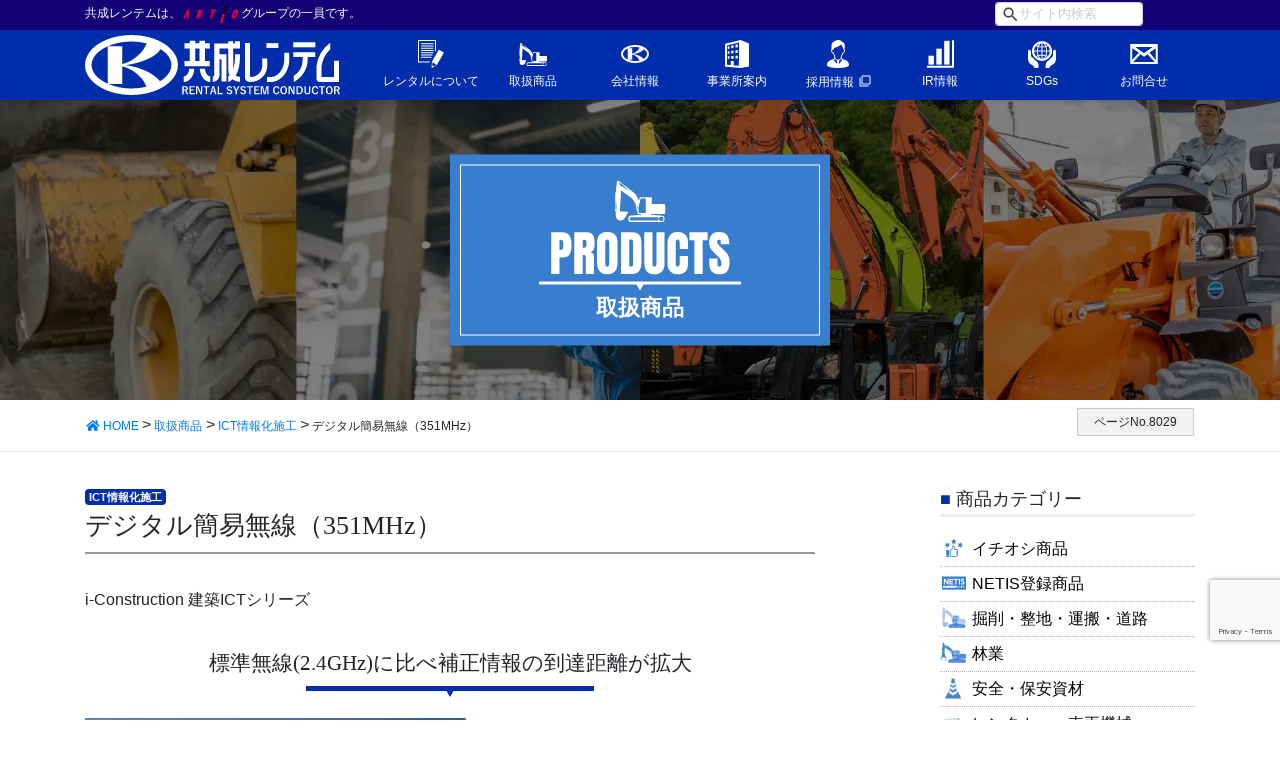

--- FILE ---
content_type: text/html; charset=UTF-8
request_url: https://www.kyosei-rentemu.co.jp/post_product/post_product-8029/
body_size: 61320
content:
<!DOCTYPE html>
<html lang="ja">
<head>
<!-- Google Tag Manager -->
<script>(function(w,d,s,l,i){w[l]=w[l]||[];w[l].push({'gtm.start':
new Date().getTime(),event:'gtm.js'});var f=d.getElementsByTagName(s)[0],
j=d.createElement(s),dl=l!='dataLayer'?'&l='+l:'';j.async=true;j.src=
'https://www.googletagmanager.com/gtm.js?id='+i+dl;f.parentNode.insertBefore(j,f);
})(window,document,'script','dataLayer','GTM-KPGSSM4');</script>
<!-- End Google Tag Manager -->
<meta charset="utf-8">
<meta http-equiv="X-UA-Compatible" content="IE=edge">
<meta name="viewport" content="width=device-width, initial-scale=1">
<link rel="icon" href="/favicon.ico" type="image/vnd.microsoft.icon">
<link rel="shortcut icon" href="/favicon.ico" type="image/vnd.microsoft.icon">
<link rel="apple-touch-icon" sizes="152x152" href="/apple-touch-icon.png">
<title>デジタル簡易無線（351MHz） | 株式会社共成レンテム</title>
<meta name='robots' content='max-image-preview:large' />
	<style>img:is([sizes="auto" i], [sizes^="auto," i]) { contain-intrinsic-size: 3000px 1500px }</style>
	<link rel='dns-prefetch' href='//fonts.googleapis.com' />
<link rel='dns-prefetch' href='//use.fontawesome.com' />

<!-- SEO SIMPLE PACK 3.6.2 -->
<meta name="description" content="i-Construction 建築ICTシリーズ 標準無線(2.4GHz)に比べ補正情報の到達距離が拡大 ［導入メリット］ 延長距離の長い工区の場合 ○基地局用ベースの設置作業削減 ○山間部の現場に威力を発揮 ○基地局設置条件緩和 自由度ア">
<link rel="canonical" href="https://www.kyosei-rentemu.co.jp/post_product/post_product-8029/">
<meta property="og:locale" content="ja_JP">
<meta property="og:type" content="article">
<meta property="og:title" content="デジタル簡易無線（351MHz） | 株式会社共成レンテム">
<meta property="og:description" content="i-Construction 建築ICTシリーズ 標準無線(2.4GHz)に比べ補正情報の到達距離が拡大 ［導入メリット］ 延長距離の長い工区の場合 ○基地局用ベースの設置作業削減 ○山間部の現場に威力を発揮 ○基地局設置条件緩和 自由度ア">
<meta property="og:url" content="https://www.kyosei-rentemu.co.jp/post_product/post_product-8029/">
<meta property="og:site_name" content="株式会社共成レンテム">
<meta name="twitter:card" content="summary">
<!-- / SEO SIMPLE PACK -->

<link rel='stylesheet' id='wp-block-library-css' href='https://www.kyosei-rentemu.co.jp/system/wp-includes/css/dist/block-library/style.min.css?ver=6.8.3' type='text/css' media='all' />
<style id='classic-theme-styles-inline-css' type='text/css'>
/*! This file is auto-generated */
.wp-block-button__link{color:#fff;background-color:#32373c;border-radius:9999px;box-shadow:none;text-decoration:none;padding:calc(.667em + 2px) calc(1.333em + 2px);font-size:1.125em}.wp-block-file__button{background:#32373c;color:#fff;text-decoration:none}
</style>
<style id='pdfemb-pdf-embedder-viewer-style-inline-css' type='text/css'>
.wp-block-pdfemb-pdf-embedder-viewer{max-width:none}

</style>
<style id='global-styles-inline-css' type='text/css'>
:root{--wp--preset--aspect-ratio--square: 1;--wp--preset--aspect-ratio--4-3: 4/3;--wp--preset--aspect-ratio--3-4: 3/4;--wp--preset--aspect-ratio--3-2: 3/2;--wp--preset--aspect-ratio--2-3: 2/3;--wp--preset--aspect-ratio--16-9: 16/9;--wp--preset--aspect-ratio--9-16: 9/16;--wp--preset--color--black: #000000;--wp--preset--color--cyan-bluish-gray: #abb8c3;--wp--preset--color--white: #ffffff;--wp--preset--color--pale-pink: #f78da7;--wp--preset--color--vivid-red: #cf2e2e;--wp--preset--color--luminous-vivid-orange: #ff6900;--wp--preset--color--luminous-vivid-amber: #fcb900;--wp--preset--color--light-green-cyan: #7bdcb5;--wp--preset--color--vivid-green-cyan: #00d084;--wp--preset--color--pale-cyan-blue: #8ed1fc;--wp--preset--color--vivid-cyan-blue: #0693e3;--wp--preset--color--vivid-purple: #9b51e0;--wp--preset--gradient--vivid-cyan-blue-to-vivid-purple: linear-gradient(135deg,rgba(6,147,227,1) 0%,rgb(155,81,224) 100%);--wp--preset--gradient--light-green-cyan-to-vivid-green-cyan: linear-gradient(135deg,rgb(122,220,180) 0%,rgb(0,208,130) 100%);--wp--preset--gradient--luminous-vivid-amber-to-luminous-vivid-orange: linear-gradient(135deg,rgba(252,185,0,1) 0%,rgba(255,105,0,1) 100%);--wp--preset--gradient--luminous-vivid-orange-to-vivid-red: linear-gradient(135deg,rgba(255,105,0,1) 0%,rgb(207,46,46) 100%);--wp--preset--gradient--very-light-gray-to-cyan-bluish-gray: linear-gradient(135deg,rgb(238,238,238) 0%,rgb(169,184,195) 100%);--wp--preset--gradient--cool-to-warm-spectrum: linear-gradient(135deg,rgb(74,234,220) 0%,rgb(151,120,209) 20%,rgb(207,42,186) 40%,rgb(238,44,130) 60%,rgb(251,105,98) 80%,rgb(254,248,76) 100%);--wp--preset--gradient--blush-light-purple: linear-gradient(135deg,rgb(255,206,236) 0%,rgb(152,150,240) 100%);--wp--preset--gradient--blush-bordeaux: linear-gradient(135deg,rgb(254,205,165) 0%,rgb(254,45,45) 50%,rgb(107,0,62) 100%);--wp--preset--gradient--luminous-dusk: linear-gradient(135deg,rgb(255,203,112) 0%,rgb(199,81,192) 50%,rgb(65,88,208) 100%);--wp--preset--gradient--pale-ocean: linear-gradient(135deg,rgb(255,245,203) 0%,rgb(182,227,212) 50%,rgb(51,167,181) 100%);--wp--preset--gradient--electric-grass: linear-gradient(135deg,rgb(202,248,128) 0%,rgb(113,206,126) 100%);--wp--preset--gradient--midnight: linear-gradient(135deg,rgb(2,3,129) 0%,rgb(40,116,252) 100%);--wp--preset--font-size--small: 13px;--wp--preset--font-size--medium: 20px;--wp--preset--font-size--large: 36px;--wp--preset--font-size--x-large: 42px;--wp--preset--spacing--20: 0.44rem;--wp--preset--spacing--30: 0.67rem;--wp--preset--spacing--40: 1rem;--wp--preset--spacing--50: 1.5rem;--wp--preset--spacing--60: 2.25rem;--wp--preset--spacing--70: 3.38rem;--wp--preset--spacing--80: 5.06rem;--wp--preset--shadow--natural: 6px 6px 9px rgba(0, 0, 0, 0.2);--wp--preset--shadow--deep: 12px 12px 50px rgba(0, 0, 0, 0.4);--wp--preset--shadow--sharp: 6px 6px 0px rgba(0, 0, 0, 0.2);--wp--preset--shadow--outlined: 6px 6px 0px -3px rgba(255, 255, 255, 1), 6px 6px rgba(0, 0, 0, 1);--wp--preset--shadow--crisp: 6px 6px 0px rgba(0, 0, 0, 1);}:where(.is-layout-flex){gap: 0.5em;}:where(.is-layout-grid){gap: 0.5em;}body .is-layout-flex{display: flex;}.is-layout-flex{flex-wrap: wrap;align-items: center;}.is-layout-flex > :is(*, div){margin: 0;}body .is-layout-grid{display: grid;}.is-layout-grid > :is(*, div){margin: 0;}:where(.wp-block-columns.is-layout-flex){gap: 2em;}:where(.wp-block-columns.is-layout-grid){gap: 2em;}:where(.wp-block-post-template.is-layout-flex){gap: 1.25em;}:where(.wp-block-post-template.is-layout-grid){gap: 1.25em;}.has-black-color{color: var(--wp--preset--color--black) !important;}.has-cyan-bluish-gray-color{color: var(--wp--preset--color--cyan-bluish-gray) !important;}.has-white-color{color: var(--wp--preset--color--white) !important;}.has-pale-pink-color{color: var(--wp--preset--color--pale-pink) !important;}.has-vivid-red-color{color: var(--wp--preset--color--vivid-red) !important;}.has-luminous-vivid-orange-color{color: var(--wp--preset--color--luminous-vivid-orange) !important;}.has-luminous-vivid-amber-color{color: var(--wp--preset--color--luminous-vivid-amber) !important;}.has-light-green-cyan-color{color: var(--wp--preset--color--light-green-cyan) !important;}.has-vivid-green-cyan-color{color: var(--wp--preset--color--vivid-green-cyan) !important;}.has-pale-cyan-blue-color{color: var(--wp--preset--color--pale-cyan-blue) !important;}.has-vivid-cyan-blue-color{color: var(--wp--preset--color--vivid-cyan-blue) !important;}.has-vivid-purple-color{color: var(--wp--preset--color--vivid-purple) !important;}.has-black-background-color{background-color: var(--wp--preset--color--black) !important;}.has-cyan-bluish-gray-background-color{background-color: var(--wp--preset--color--cyan-bluish-gray) !important;}.has-white-background-color{background-color: var(--wp--preset--color--white) !important;}.has-pale-pink-background-color{background-color: var(--wp--preset--color--pale-pink) !important;}.has-vivid-red-background-color{background-color: var(--wp--preset--color--vivid-red) !important;}.has-luminous-vivid-orange-background-color{background-color: var(--wp--preset--color--luminous-vivid-orange) !important;}.has-luminous-vivid-amber-background-color{background-color: var(--wp--preset--color--luminous-vivid-amber) !important;}.has-light-green-cyan-background-color{background-color: var(--wp--preset--color--light-green-cyan) !important;}.has-vivid-green-cyan-background-color{background-color: var(--wp--preset--color--vivid-green-cyan) !important;}.has-pale-cyan-blue-background-color{background-color: var(--wp--preset--color--pale-cyan-blue) !important;}.has-vivid-cyan-blue-background-color{background-color: var(--wp--preset--color--vivid-cyan-blue) !important;}.has-vivid-purple-background-color{background-color: var(--wp--preset--color--vivid-purple) !important;}.has-black-border-color{border-color: var(--wp--preset--color--black) !important;}.has-cyan-bluish-gray-border-color{border-color: var(--wp--preset--color--cyan-bluish-gray) !important;}.has-white-border-color{border-color: var(--wp--preset--color--white) !important;}.has-pale-pink-border-color{border-color: var(--wp--preset--color--pale-pink) !important;}.has-vivid-red-border-color{border-color: var(--wp--preset--color--vivid-red) !important;}.has-luminous-vivid-orange-border-color{border-color: var(--wp--preset--color--luminous-vivid-orange) !important;}.has-luminous-vivid-amber-border-color{border-color: var(--wp--preset--color--luminous-vivid-amber) !important;}.has-light-green-cyan-border-color{border-color: var(--wp--preset--color--light-green-cyan) !important;}.has-vivid-green-cyan-border-color{border-color: var(--wp--preset--color--vivid-green-cyan) !important;}.has-pale-cyan-blue-border-color{border-color: var(--wp--preset--color--pale-cyan-blue) !important;}.has-vivid-cyan-blue-border-color{border-color: var(--wp--preset--color--vivid-cyan-blue) !important;}.has-vivid-purple-border-color{border-color: var(--wp--preset--color--vivid-purple) !important;}.has-vivid-cyan-blue-to-vivid-purple-gradient-background{background: var(--wp--preset--gradient--vivid-cyan-blue-to-vivid-purple) !important;}.has-light-green-cyan-to-vivid-green-cyan-gradient-background{background: var(--wp--preset--gradient--light-green-cyan-to-vivid-green-cyan) !important;}.has-luminous-vivid-amber-to-luminous-vivid-orange-gradient-background{background: var(--wp--preset--gradient--luminous-vivid-amber-to-luminous-vivid-orange) !important;}.has-luminous-vivid-orange-to-vivid-red-gradient-background{background: var(--wp--preset--gradient--luminous-vivid-orange-to-vivid-red) !important;}.has-very-light-gray-to-cyan-bluish-gray-gradient-background{background: var(--wp--preset--gradient--very-light-gray-to-cyan-bluish-gray) !important;}.has-cool-to-warm-spectrum-gradient-background{background: var(--wp--preset--gradient--cool-to-warm-spectrum) !important;}.has-blush-light-purple-gradient-background{background: var(--wp--preset--gradient--blush-light-purple) !important;}.has-blush-bordeaux-gradient-background{background: var(--wp--preset--gradient--blush-bordeaux) !important;}.has-luminous-dusk-gradient-background{background: var(--wp--preset--gradient--luminous-dusk) !important;}.has-pale-ocean-gradient-background{background: var(--wp--preset--gradient--pale-ocean) !important;}.has-electric-grass-gradient-background{background: var(--wp--preset--gradient--electric-grass) !important;}.has-midnight-gradient-background{background: var(--wp--preset--gradient--midnight) !important;}.has-small-font-size{font-size: var(--wp--preset--font-size--small) !important;}.has-medium-font-size{font-size: var(--wp--preset--font-size--medium) !important;}.has-large-font-size{font-size: var(--wp--preset--font-size--large) !important;}.has-x-large-font-size{font-size: var(--wp--preset--font-size--x-large) !important;}
:where(.wp-block-post-template.is-layout-flex){gap: 1.25em;}:where(.wp-block-post-template.is-layout-grid){gap: 1.25em;}
:where(.wp-block-columns.is-layout-flex){gap: 2em;}:where(.wp-block-columns.is-layout-grid){gap: 2em;}
:root :where(.wp-block-pullquote){font-size: 1.5em;line-height: 1.6;}
</style>
<link rel='stylesheet' id='contact-form-7-css' href='https://www.kyosei-rentemu.co.jp/system/wp-content/plugins/contact-form-7/includes/css/styles.css?ver=6.1.3' type='text/css' media='all' />
<link rel='stylesheet' id='lbwps-styles-photoswipe5-main-css' href='https://www.kyosei-rentemu.co.jp/system/wp-content/plugins/lightbox-photoswipe/assets/ps5/styles/main.css?ver=5.7.3' type='text/css' media='all' />
<link rel='stylesheet' id='bootstrap-css' href='https://www.kyosei-rentemu.co.jp/system/wp-content/themes/rentem/css/bootstrap-custom.css' type='text/css' media='all' />
<link rel='stylesheet' id='google-fonts-css' href='https://fonts.googleapis.com/css?family=Anton&#038;display=swap' type='text/css' media='all' />
<link rel='stylesheet' id='material-icons-css' href='https://fonts.googleapis.com/icon?family=Material+Icons' type='text/css' media='all' />
<link rel='stylesheet' id='font-awesome-css' href='//use.fontawesome.com/releases/v5.6.3/css/all.css' type='text/css' media='all' />
<link rel='stylesheet' id='base-design-style-css' href='https://www.kyosei-rentemu.co.jp/system/wp-content/themes/rentem/css/base-style.css?ver=0.9' type='text/css' media='all' />
<link rel='stylesheet' id='slick-css' href='https://www.kyosei-rentemu.co.jp/system/wp-content/themes/rentem/css/slick.css' type='text/css' media='all' />
<link rel='stylesheet' id='slick-theme-css' href='https://www.kyosei-rentemu.co.jp/system/wp-content/themes/rentem/css/slick-theme.css' type='text/css' media='all' />
<link rel='stylesheet' id='base-theme-style-css' href='https://www.kyosei-rentemu.co.jp/system/wp-content/themes/rentem/style.css?ver=0.9' type='text/css' media='all' />
<link rel='stylesheet' id='cf7cf-style-css' href='https://www.kyosei-rentemu.co.jp/system/wp-content/plugins/cf7-conditional-fields/style.css?ver=2.6.6' type='text/css' media='all' />
<script  src="https://www.kyosei-rentemu.co.jp/system/wp-includes/js/jquery/jquery.min.js?ver=3.7.1" id="jquery-core-js"></script>
<script  src="https://www.kyosei-rentemu.co.jp/system/wp-includes/js/jquery/jquery-migrate.min.js?ver=3.4.1" id="jquery-migrate-js"></script>
<link rel="https://api.w.org/" href="https://www.kyosei-rentemu.co.jp/wp-json/" /><link rel="alternate" title="JSON" type="application/json" href="https://www.kyosei-rentemu.co.jp/wp-json/wp/v2/post_product/8029" /><link rel='shortlink' href='https://www.kyosei-rentemu.co.jp/?p=8029' />
<link rel="alternate" title="oEmbed (JSON)" type="application/json+oembed" href="https://www.kyosei-rentemu.co.jp/wp-json/oembed/1.0/embed?url=https%3A%2F%2Fwww.kyosei-rentemu.co.jp%2Fpost_product%2Fpost_product-8029%2F" />
<link rel="alternate" title="oEmbed (XML)" type="text/xml+oembed" href="https://www.kyosei-rentemu.co.jp/wp-json/oembed/1.0/embed?url=https%3A%2F%2Fwww.kyosei-rentemu.co.jp%2Fpost_product%2Fpost_product-8029%2F&#038;format=xml" />
  <script src="https://www.google.com/recaptcha/api.js" async="" defer=""></script>
<meta property='og:locale' content='ja_JP'>
<meta property='og:type' content='article'>
<meta property='og:title' content='デジタル簡易無線（351MHz）'>
<meta property='og:url' content='https://www.kyosei-rentemu.co.jp/post_product/post_product-8029/'>
<meta property='og:description' content='i-Construction 建築ICTシリーズ 標準無線(2.4GHz)に比べ補正情報の到達距離が拡大 ［導入メリット］ 延長距離の長い工区の場合 ○基地局用ベースの設置作業削減 ○山間部の現場に威'>
<meta property='og:site_name' content='株式会社共成レンテム'>
<meta property="og:image" content="https://www.kyosei-rentemu.co.jp/system/wp-content/uploads/Ph_digitalmusen_1.png">

</head>
<body class="wp-singular post_product-template-default single single-post_product postid-8029 wp-theme-rentem headfix">
  <!-- Google Tag Manager (noscript) -->
<noscript><iframe src="https://www.googletagmanager.com/ns.html?id=GTM-KPGSSM4"
height="0" width="0" style="display:none;visibility:hidden"></iframe></noscript>
<!-- End Google Tag Manager (noscript) -->
	<div id="gmenu-sp" class="gmenu-sp">
        <form role="search" method="get" class="searchform" action="https://www.kyosei-rentemu.co.jp">
				<div>
					<label class="screen-reader-text">検索:</label>
					<input class="form-control ph-icn-search search-s" type="text" value="" name="s" placeholder="サイト内検索" />
					<input class="btn btn-primary" type="submit" value="検索" />
				</div>
			</form>
	<nav class="menu-global-container"><ul class="menu nav gmenu"><li class="gmenu01"><a href="https://www.kyosei-rentemu.co.jp/rental/">レンタルについて<span class="sub-menu-toggle"></span></a>
<ul class="sub-menu">
	<li><a href="https://www.kyosei-rentemu.co.jp/rental/rentalyakkan/">レンタル約款<span class="sub-menu-toggle"></span></a></li>
	<li><a href="https://www.kyosei-rentemu.co.jp/rental/rentalcar-yakkan/">レンタカー貸渡約款<span class="sub-menu-toggle"></span></a></li>
	<li><a href="https://www.kyosei-rentemu.co.jp/rental/kensetsukojiyakkan/">建設工事約款<span class="sub-menu-toggle"></span></a></li>
	<li><a href="https://www.kyosei-rentemu.co.jp/rental/rentalsupport/">レンタル物件サポート制度<span class="sub-menu-toggle"></span></a></li>
	<li><a href="https://www.kyosei-rentemu.co.jp/rental/insurance/">保険制度<span class="sub-menu-toggle"></span></a></li>
	<li><a target="_blank" href="https://www.akhlds.co.jp/company/e-invoice/">電子請求書サービス（お客様向け）<span class="sub-menu-toggle"></span></a></li>
</ul>
</li>
<li class="gmenu02"><a href="https://www.kyosei-rentemu.co.jp/products/">取扱商品<span class="sub-menu-toggle"></span></a>
<ul class="sub-menu">
	<li><a href="https://www.kyosei-rentemu.co.jp/post_product/">取扱商品一覧<span class="sub-menu-toggle"></span></a></li>
	<li><a href="https://www.kyosei-rentemu.co.jp/products/service/agriculture/">農業支援<span class="sub-menu-toggle"></span></a></li>
	<li><a href="https://www.kyosei-rentemu.co.jp/products/service/event/">イベントプロデュース<span class="sub-menu-toggle"></span></a></li>
	<li><a href="https://www.kyosei-rentemu.co.jp/products/service/mobile/">携帯電話事業<span class="sub-menu-toggle"></span></a></li>
	<li><a href="https://www.kyosei-rentemu.co.jp/products/service/buyrepair/">買取・修理<span class="sub-menu-toggle"></span></a></li>
</ul>
</li>
<li class="gmenu03"><a href="https://www.kyosei-rentemu.co.jp/company/">会社情報<span class="sub-menu-toggle"></span></a>
<ul class="sub-menu">
	<li><a href="https://www.kyosei-rentemu.co.jp/company/presidentsmsg/">トップメッセージ<span class="sub-menu-toggle"></span></a></li>
	<li><a href="https://www.kyosei-rentemu.co.jp/company/profile/">会社概要<span class="sub-menu-toggle"></span></a></li>
	<li><a href="https://www.kyosei-rentemu.co.jp/company/history/">会社沿革<span class="sub-menu-toggle"></span></a></li>
	<li><a href="https://www.kyosei-rentemu.co.jp/company/business/">事業内容<span class="sub-menu-toggle"></span></a></li>
	<li><a href="https://www.kyosei-rentemu.co.jp/company/organization/">組織<span class="sub-menu-toggle"></span></a></li>
</ul>
</li>
<li class="gmenu04"><a href="https://www.kyosei-rentemu.co.jp/post_office/">事業所案内<span class="sub-menu-toggle"></span></a>
<ul class="sub-menu">
	<li><a href="https://www.kyosei-rentemu.co.jp/area/headoffice/">本社・本部<span class="sub-menu-toggle"></span></a></li>
	<li><a href="https://www.kyosei-rentemu.co.jp/area/special/">特殊事業<span class="sub-menu-toggle"></span></a></li>
	<li><a href="https://www.kyosei-rentemu.co.jp/area/yard/">ヤード<span class="sub-menu-toggle"></span></a></li>
	<li><a href="https://www.kyosei-rentemu.co.jp/area/area01a/">道東エリア<span class="sub-menu-toggle"></span></a></li>
	<li><a href="https://www.kyosei-rentemu.co.jp/area/area01b/">道北エリア<span class="sub-menu-toggle"></span></a></li>
	<li><a href="https://www.kyosei-rentemu.co.jp/area/area01c/">道央エリア<span class="sub-menu-toggle"></span></a></li>
	<li><a href="https://www.kyosei-rentemu.co.jp/area/area01d/">道南エリア<span class="sub-menu-toggle"></span></a></li>
</ul>
</li>
<li class="gmenu05"><a target="_blank" href="https://www.kyosei-rentemu.co.jp/recruiting/">採用情報<span class="sub-menu-toggle"></span></a></li>
<li class="gmenu06"><a href="https://www.kyosei-rentemu.co.jp/koukoku/index.html">IR情報<span class="sub-menu-toggle"></span></a></li>
<li class="gmenu08"><a href="https://www.kyosei-rentemu.co.jp/company/sdgs/">SDGs<span class="sub-menu-toggle"></span></a></li>
<li class="gmenu07"><a href="https://www.kyosei-rentemu.co.jp/contact/">お問合せ<span class="sub-menu-toggle"></span></a></li>
</ul></nav>           <nav class="menu-sp-menu-container"><ul class="menu nav gmenu"><li><a href="https://www.kyosei-rentemu.co.jp/information/">お知らせ<span class="sub-menu-toggle"></span></a></li>
<li><a href="https://www.kyosei-rentemu.co.jp/post_pressrelease/">プレスリリース<span class="sub-menu-toggle"></span></a></li>
<li><a href="https://www.kyosei-rentemu.co.jp/sitemap/">サイトマップ<span class="sub-menu-toggle"></span></a></li>
<li><a rel="privacy-policy" href="https://www.kyosei-rentemu.co.jp/privacy-policy/">プライバシーポリシー<span class="sub-menu-toggle"></span></a></li>
</ul></nav>	</div>
<header class="site-header">
  <div class="container site-header-container">
    <h1 class="site-header-logo"><a href="https://www.kyosei-rentemu.co.jp/"><img src="https://www.kyosei-rentemu.co.jp/system/wp-content/themes/rentem/images/common/logo.svg" alt="株式会社共成レンテム"></a></h1>
   <div class="menu-btn" id="menu-btn">
					<span></span>
					<span></span>
					<span></span>
					<span>MENU</span>
	</div>
       <div id="gmenu-pc" class="gmenu-section">
      <nav class="menu-global-container"><ul class="menu nav gmenu"><li class="gmenu01"><a href="https://www.kyosei-rentemu.co.jp/rental/">レンタルについて</a>
<ul class="sub-menu">
	<li><a href="https://www.kyosei-rentemu.co.jp/rental/rentalyakkan/">レンタル約款</a></li>
	<li><a href="https://www.kyosei-rentemu.co.jp/rental/rentalcar-yakkan/">レンタカー貸渡約款</a></li>
	<li><a href="https://www.kyosei-rentemu.co.jp/rental/kensetsukojiyakkan/">建設工事約款</a></li>
	<li><a href="https://www.kyosei-rentemu.co.jp/rental/rentalsupport/">レンタル物件サポート制度</a></li>
	<li><a href="https://www.kyosei-rentemu.co.jp/rental/insurance/">保険制度</a></li>
	<li><a target="_blank" href="https://www.akhlds.co.jp/company/e-invoice/">電子請求書サービス（お客様向け）</a></li>
</ul>
</li>
<li class="gmenu02"><a href="https://www.kyosei-rentemu.co.jp/products/">取扱商品</a>
<ul class="sub-menu">
	<li><a href="https://www.kyosei-rentemu.co.jp/post_product/">取扱商品一覧</a></li>
	<li><a href="https://www.kyosei-rentemu.co.jp/products/service/agriculture/">農業支援</a></li>
	<li><a href="https://www.kyosei-rentemu.co.jp/products/service/event/">イベントプロデュース</a></li>
	<li><a href="https://www.kyosei-rentemu.co.jp/products/service/mobile/">携帯電話事業</a></li>
	<li><a href="https://www.kyosei-rentemu.co.jp/products/service/buyrepair/">買取・修理</a></li>
</ul>
</li>
<li class="gmenu03"><a href="https://www.kyosei-rentemu.co.jp/company/">会社情報</a>
<ul class="sub-menu">
	<li><a href="https://www.kyosei-rentemu.co.jp/company/presidentsmsg/">トップメッセージ</a></li>
	<li><a href="https://www.kyosei-rentemu.co.jp/company/profile/">会社概要</a></li>
	<li><a href="https://www.kyosei-rentemu.co.jp/company/history/">会社沿革</a></li>
	<li><a href="https://www.kyosei-rentemu.co.jp/company/business/">事業内容</a></li>
	<li><a href="https://www.kyosei-rentemu.co.jp/company/organization/">組織</a></li>
</ul>
</li>
<li class="gmenu04"><a href="https://www.kyosei-rentemu.co.jp/post_office/">事業所案内</a>
<ul class="sub-menu">
	<li><a href="https://www.kyosei-rentemu.co.jp/area/headoffice/">本社・本部</a></li>
	<li><a href="https://www.kyosei-rentemu.co.jp/area/special/">特殊事業</a></li>
	<li><a href="https://www.kyosei-rentemu.co.jp/area/yard/">ヤード</a></li>
	<li><a href="https://www.kyosei-rentemu.co.jp/area/area01a/">道東エリア</a></li>
	<li><a href="https://www.kyosei-rentemu.co.jp/area/area01b/">道北エリア</a></li>
	<li><a href="https://www.kyosei-rentemu.co.jp/area/area01c/">道央エリア</a></li>
	<li><a href="https://www.kyosei-rentemu.co.jp/area/area01d/">道南エリア</a></li>
</ul>
</li>
<li class="gmenu05"><a target="_blank" href="https://www.kyosei-rentemu.co.jp/recruiting/">採用情報</a></li>
<li class="gmenu06"><a href="https://www.kyosei-rentemu.co.jp/koukoku/index.html">IR情報</a></li>
<li class="gmenu08"><a href="https://www.kyosei-rentemu.co.jp/company/sdgs/">SDGs</a></li>
<li class="gmenu07"><a href="https://www.kyosei-rentemu.co.jp/contact/">お問合せ</a></li>
</ul></nav>  </div>
    </div>
    <div class="subheader">
        <div class="container">
            <div class="row"><div class="col-8"><p class="site-description">共成レンテムは、<img src="https://www.kyosei-rentemu.co.jp/system/wp-content/themes/rentem/images/common/logo-aktio.png" width="60" height="18" alt=""/>グループの一員です。</p></div><div class="col-4"><form role="search" method="get" id="header-searchform" class="searchform" action="https://www.kyosei-rentemu.co.jp">
				<div>
					<label class="screen-reader-text">検索:</label>
					<input class="form-control  form-control-xs ph-icn-search search-s" type="text" value="" name="s" placeholder="　サイト内検索" />
					<input class="btn btn-xs btn-primary" type="submit" value="検索" />
				</div>
			</form></div></div>
            
            </div>
      </div>
</header>
<div class="page-header "><div class="container">
<div class="page-header-panel"><div class="page-header-page-title">
取扱商品</div></div>
</div></div><!-- [ /.page-header ] -->
<!-- [ .bread-section ] -->
<div class="bread-section">
<div class="container">
<div class="d-flex justify-content-between">
<ol class="breadcrumb" itemtype="http://schema.org/BreadcrumbList"><li id="panHome" itemprop="itemListElement" itemscope itemtype="http://schema.org/ListItem"><a itemprop="item" href="https://www.kyosei-rentemu.co.jp/"><span itemprop="name"><i class="fa fa-home"></i> HOME</span></a></li><li itemprop="itemListElement" itemscope itemtype="http://schema.org/ListItem"><a itemprop="item" href="https://www.kyosei-rentemu.co.jp/?post_type=post_product"><span itemprop="name">取扱商品</span></a></li><li itemprop="itemListElement" itemscope itemtype="http://schema.org/ListItem"><a itemprop="item" href="https://www.kyosei-rentemu.co.jp/cat_product/products20/"><span itemprop="name">ICT情報化施工</span></a></li><li><span>デジタル簡易無線（351MHz）</span></li></ol><div class="breadcrumb-page-num"><span class="page-num">ページNo.8029</span></div>
</div>
</div>
</div>
<!-- [ /.bread-section ] --><div class="section site-content">
  <div class="container">
    <div class="row">
      <div class="col-md-8 main-section" id="main" role="main">
                <article id="post-8029" class="post-8029 post_product type-post_product status-publish hentry cat_product-products20">
          <header>
            <div class="product-meta">
              <span class="entry-meta-items entry-meta-items-term"><a href="https://www.kyosei-rentemu.co.jp/cat_product/products20/" class="badge badge-xs badge-base">ICT情報化施工</a></span>                            </div>
            <h1 class="entry-title">
              デジタル簡易無線（351MHz）            </h1>
          </header>
          <div class="entry-body">
            
                  <div class="row">  
      <div class="col-md-6">
               
               </div>
              </div>
              
                            
            
            <p>i-Construction 建築ICTシリーズ</p>
<h3 class="h-btmbar">標準無線(2.4GHz)に比べ補正情報の到達距離が拡大</h3>
<p><img fetchpriority="high" decoding="async" class="aligncenter size-full wp-image-8031" src="https://www.kyosei-rentemu.co.jp/system/wp-content/uploads/Ph_digitalmusen_1.png" alt="" width="900" height="314" srcset="https://www.kyosei-rentemu.co.jp/system/wp-content/uploads/Ph_digitalmusen_1.png 900w, https://www.kyosei-rentemu.co.jp/system/wp-content/uploads/Ph_digitalmusen_1-300x105.png 300w, https://www.kyosei-rentemu.co.jp/system/wp-content/uploads/Ph_digitalmusen_1-768x268.png 768w" sizes="(max-width: 900px) 100vw, 900px" /></p>
<div class="card">
<div class="card-body">
<div class="row">
<div class="col-md-8">
<h4><span style="color: #ff0000;">［導入メリット］</span></h4>
<p class="mb-0"><strong>延長距離の長い工区の場合</strong></p>
<ul class="list-unstyled mt-0">
<li>○基地局用ベースの<span style="color: #ff0000;">設置作業削減</span></li>
<li>○<span style="color: #ff0000;">山間部の現場</span>に威力を発揮</li>
<li>○基地局設置条件緩和 <span style="color: #ff0000;">自由度アップ</span></li>
<li>○数百メートル毎の基地局移し替え作業を削減</li>
</ul>
<p class="mb-0"><strong>隣接工区の場合</strong></p>
<ul class="list-unstyled mt-0">
<li>○隣接工区での基地局共有化により<span style="color: #ff0000;">レンタル費用と作業手間を削減</span></li>
</ul>
</div>
<div class="col-md-4"><img decoding="async" class="aligncenter size-full wp-image-8032" src="https://www.kyosei-rentemu.co.jp/system/wp-content/uploads/Ph_digitalmusen_2.png" alt="" width="262" height="196" /></div>
</div>
</div>
</div>

                            
              <div class="row my-3">
              <div class="col-lg-6 offset-lg-3">

                <a class="btn btn-lg btn-block btn-primary" href="https://www.kyosei-rentemu.co.jp/contact/product-inquiry/?your-subject=デジタル簡易無線（351MHz）"><i class="material-icons">email</i> この商品について問い合わせる</a>
                </div>

            </div>

          </div>
          <!-- [ /.entry-body ] -->
          
          <div class="entry-footer">
          </div>
          <!-- [ /.entry-footer ] -->
          
          
<div id="comments" class="comments-area">

	
	
	
	
</div><!-- #comments -->
        </article>
              </div>
      <!-- [ /.main-section ] -->
      
      <div class="col-md-3 offset-md-1 sub-section">
        <aside class="widget widget-submenu">
<h1 class="sub-section-title">商品カテゴリー</h1>
    <nav class="menu-products-container"><ul id="menu-products" class="menu products-menu"><li><a href="https://www.kyosei-rentemu.co.jp/tag_product/pickup/">イチオシ商品<span class="sub-menu-toggle"></span></a></li>
<li><a href="https://www.kyosei-rentemu.co.jp/tag_product/netis/">NETIS登録商品<span class="sub-menu-toggle"></span></a>
<ul class="sub-menu">
	<li><a href="https://www.kyosei-rentemu.co.jp/products/netis/netis01/">NETIS（掘削・整地・運搬・道路）<span class="sub-menu-toggle"></span></a></li>
	<li><a href="https://www.kyosei-rentemu.co.jp/products/netis/netis02/">NETIS（安全保安資材）<span class="sub-menu-toggle"></span></a></li>
	<li><a href="https://www.kyosei-rentemu.co.jp/products/netis/netis03/">NETIS（レンタカー 車両機械）<span class="sub-menu-toggle"></span></a></li>
	<li><a href="https://www.kyosei-rentemu.co.jp/products/netis/netis04/">NETIS（コンプレッサ エア機械）<span class="sub-menu-toggle"></span></a></li>
	<li><a href="https://www.kyosei-rentemu.co.jp/products/netis/netis05/">NETIS（発電・溶接・照明・電気）<span class="sub-menu-toggle"></span></a></li>
	<li><a href="https://www.kyosei-rentemu.co.jp/products/netis/netis06/">NETIS（水中ポンプ 水処理機械）<span class="sub-menu-toggle"></span></a></li>
	<li><a href="https://www.kyosei-rentemu.co.jp/products/netis/netis07/">NETIS（汎用機械）<span class="sub-menu-toggle"></span></a></li>
	<li><a href="https://www.kyosei-rentemu.co.jp/products/netis/netis08/">NETIS（コンクリート機器）<span class="sub-menu-toggle"></span></a></li>
	<li><a href="https://www.kyosei-rentemu.co.jp/products/netis/netis09/">NETIS登録商品（ハウス・備品）<span class="sub-menu-toggle"></span></a></li>
	<li><a href="https://www.kyosei-rentemu.co.jp/products/netis/netis10/">NETIS（計測・測量機器（ICT））<span class="sub-menu-toggle"></span></a></li>
	<li><a href="https://www.kyosei-rentemu.co.jp/products/netis/netis11/">NETIS（汚染除去 環境関連）<span class="sub-menu-toggle"></span></a></li>
	<li><a href="https://www.kyosei-rentemu.co.jp/products/netis/netis12/">NETIS（仮設用機材）<span class="sub-menu-toggle"></span></a></li>
	<li><a href="https://www.kyosei-rentemu.co.jp/products/netis/netis13/">NETIS（シーズン品）<span class="sub-menu-toggle"></span></a></li>
</ul>
</li>
<li><a href="https://www.kyosei-rentemu.co.jp/cat_product/products01/">掘削・整地・運搬・道路<span class="sub-menu-toggle"></span></a>
<ul class="sub-menu">
	<li><a href="https://www.kyosei-rentemu.co.jp/cat_product/products01-01/">掘削機械<span class="sub-menu-toggle"></span></a></li>
	<li><a href="https://www.kyosei-rentemu.co.jp/cat_product/products01-02/">運搬機械<span class="sub-menu-toggle"></span></a></li>
	<li><a href="https://www.kyosei-rentemu.co.jp/cat_product/products01-03/">整地機械<span class="sub-menu-toggle"></span></a></li>
	<li><a href="https://www.kyosei-rentemu.co.jp/cat_product/products01-04/">道路機械<span class="sub-menu-toggle"></span></a></li>
	<li><a href="https://www.kyosei-rentemu.co.jp/cat_product/products01-05/">道路メンテナンス<span class="sub-menu-toggle"></span></a></li>
</ul>
</li>
<li><a href="https://www.kyosei-rentemu.co.jp/cat_product/products02/">林業<span class="sub-menu-toggle"></span></a></li>
<li><a href="https://www.kyosei-rentemu.co.jp/cat_product/products03/">安全・保安資材<span class="sub-menu-toggle"></span></a></li>
<li><a href="https://www.kyosei-rentemu.co.jp/cat_product/products04/">レンタカー・車両機械<span class="sub-menu-toggle"></span></a></li>
<li><a href="https://www.kyosei-rentemu.co.jp/cat_product/products05/">高所作業車・高所作業台<span class="sub-menu-toggle"></span></a>
<ul class="sub-menu">
	<li><a href="https://www.kyosei-rentemu.co.jp/cat_product/products05-02/">高所作業台<span class="sub-menu-toggle"></span></a></li>
	<li><a href="https://www.kyosei-rentemu.co.jp/cat_product/products05-01/">高所作業車<span class="sub-menu-toggle"></span></a></li>
</ul>
</li>
<li><a href="https://www.kyosei-rentemu.co.jp/cat_product/products06/">荷役・揚重機械<span class="sub-menu-toggle"></span></a></li>
<li><a href="https://www.kyosei-rentemu.co.jp/cat_product/products07/">コンプレッサ・エア機械<span class="sub-menu-toggle"></span></a>
<ul class="sub-menu">
	<li><a href="https://www.kyosei-rentemu.co.jp/cat_product/products07-01/">コンプレッサ<span class="sub-menu-toggle"></span></a></li>
	<li><a href="https://www.kyosei-rentemu.co.jp/cat_product/products07-02/">送風機・ブロア・集塵機<span class="sub-menu-toggle"></span></a></li>
</ul>
</li>
<li><a href="https://www.kyosei-rentemu.co.jp/cat_product/products08/">発電・溶接・照明・電気<span class="sub-menu-toggle"></span></a>
<ul class="sub-menu">
	<li><a href="https://www.kyosei-rentemu.co.jp/cat_product/products08-01/">発電機<span class="sub-menu-toggle"></span></a></li>
	<li><a href="https://www.kyosei-rentemu.co.jp/cat_product/products08-02/">溶接機<span class="sub-menu-toggle"></span></a></li>
	<li><a href="https://www.kyosei-rentemu.co.jp/cat_product/products08-03/">照明機器<span class="sub-menu-toggle"></span></a></li>
</ul>
</li>
<li><a href="https://www.kyosei-rentemu.co.jp/cat_product/products09/">水中ポンプ・水処理機械<span class="sub-menu-toggle"></span></a>
<ul class="sub-menu">
	<li><a href="https://www.kyosei-rentemu.co.jp/cat_product/products09-01/">水中ポンプ<span class="sub-menu-toggle"></span></a></li>
	<li><a href="https://www.kyosei-rentemu.co.jp/cat_product/products09-02/">洗浄機<span class="sub-menu-toggle"></span></a></li>
	<li><a href="https://www.kyosei-rentemu.co.jp/cat_product/products09-03/">タンク<span class="sub-menu-toggle"></span></a></li>
	<li><a href="https://www.kyosei-rentemu.co.jp/cat_product/products09-04/">汚染除去商品<span class="sub-menu-toggle"></span></a></li>
</ul>
</li>
<li><a href="https://www.kyosei-rentemu.co.jp/cat_product/products10/">汎用機械<span class="sub-menu-toggle"></span></a>
<ul class="sub-menu">
	<li><a href="https://www.kyosei-rentemu.co.jp/cat_product/products10-01/">工具類<span class="sub-menu-toggle"></span></a></li>
	<li><a href="https://www.kyosei-rentemu.co.jp/cat_product/products10-02/">鉄筋加工機<span class="sub-menu-toggle"></span></a></li>
	<li><a href="https://www.kyosei-rentemu.co.jp/cat_product/products10-03/">油圧工具<span class="sub-menu-toggle"></span></a></li>
	<li><a href="https://www.kyosei-rentemu.co.jp/cat_product/products10-04/">プラグ・コネクタボディの種類<span class="sub-menu-toggle"></span></a></li>
</ul>
</li>
<li><a href="https://www.kyosei-rentemu.co.jp/cat_product/products11/">コンクリート機器<span class="sub-menu-toggle"></span></a>
<ul class="sub-menu">
	<li><a href="https://www.kyosei-rentemu.co.jp/cat_product/products11-01/">高周波バイブレータ<span class="sub-menu-toggle"></span></a></li>
	<li><a href="https://www.kyosei-rentemu.co.jp/cat_product/products11-02/">軽便バイブレータ<span class="sub-menu-toggle"></span></a></li>
	<li><a href="https://www.kyosei-rentemu.co.jp/cat_product/products11-03/">振動モータ・ホッパー・モルタル関連<span class="sub-menu-toggle"></span></a></li>
</ul>
</li>
<li><a href="https://www.kyosei-rentemu.co.jp/cat_product/products12/">ハウス・備品<span class="sub-menu-toggle"></span></a>
<ul class="sub-menu">
	<li><a href="https://www.kyosei-rentemu.co.jp/cat_product/products12-01/">ハウス<span class="sub-menu-toggle"></span></a></li>
	<li><a href="https://www.kyosei-rentemu.co.jp/cat_product/products12-02/">備品<span class="sub-menu-toggle"></span></a></li>
</ul>
</li>
<li><a href="https://www.kyosei-rentemu.co.jp/cat_product/products13/">通信機器・計測機器<span class="sub-menu-toggle"></span></a>
<ul class="sub-menu">
	<li><a href="https://www.kyosei-rentemu.co.jp/cat_product/products13-01/">計測・測量機器<span class="sub-menu-toggle"></span></a></li>
	<li><a href="https://www.kyosei-rentemu.co.jp/cat_product/products13-02/">通信機器<span class="sub-menu-toggle"></span></a></li>
</ul>
</li>
<li><a href="https://www.kyosei-rentemu.co.jp/cat_product/products15/">清掃<span class="sub-menu-toggle"></span></a>
<ul class="sub-menu">
	<li><a href="https://www.kyosei-rentemu.co.jp/cat_product/products15-01/">清掃ロボ<span class="sub-menu-toggle"></span></a></li>
	<li><a href="https://www.kyosei-rentemu.co.jp/cat_product/products15-02/">清掃マシン<span class="sub-menu-toggle"></span></a></li>
</ul>
</li>
<li><a href="https://www.kyosei-rentemu.co.jp/cat_product/products16/">杭打抜機<span class="sub-menu-toggle"></span></a></li>
<li><a href="https://www.kyosei-rentemu.co.jp/cat_product/products17/">仮設資材・仮設機材<span class="sub-menu-toggle"></span></a>
<ul class="sub-menu">
	<li><a href="https://www.kyosei-rentemu.co.jp/cat_product/products17-01/">仮設用機材<span class="sub-menu-toggle"></span></a></li>
	<li><a href="https://www.kyosei-rentemu.co.jp/cat_product/products17-02/">建設資材<span class="sub-menu-toggle"></span></a></li>
</ul>
</li>
<li><a href="https://www.kyosei-rentemu.co.jp/cat_product/products18/">シーズン品<span class="sub-menu-toggle"></span></a>
<ul class="sub-menu">
	<li><a href="https://www.kyosei-rentemu.co.jp/cat_product/products18-01/">秋冬向け<span class="sub-menu-toggle"></span></a></li>
	<li><a href="https://www.kyosei-rentemu.co.jp/cat_product/products18-02/">春夏向け<span class="sub-menu-toggle"></span></a></li>
	<li><a href="https://www.kyosei-rentemu.co.jp/cat_product/products18-03/">熱中症対策商品<span class="sub-menu-toggle"></span></a></li>
</ul>
</li>
<li><a href="https://www.kyosei-rentemu.co.jp/cat_product/products19/">オリジナル商品<span class="sub-menu-toggle"></span></a></li>
<li><a href="https://www.kyosei-rentemu.co.jp/cat_product/products20/">ICT情報化施工<span class="sub-menu-toggle"></span></a></li>
<li><a href="https://www.kyosei-rentemu.co.jp/cat_product/products21/">環境対策商品<span class="sub-menu-toggle"></span></a>
<ul class="sub-menu">
	<li><a href="https://www.kyosei-rentemu.co.jp/cat_product/products21-01/">環境関連商品<span class="sub-menu-toggle"></span></a></li>
	<li><a href="https://www.kyosei-rentemu.co.jp/cat_product/products21-02/">汚染除去商品<span class="sub-menu-toggle"></span></a></li>
	<li><a href="https://www.kyosei-rentemu.co.jp/cat_product/products21-00/">ゼロカーボン・カーボンニュートラル商品<span class="sub-menu-toggle"></span></a></li>
</ul>
</li>
<li><a href="https://www.kyosei-rentemu.co.jp/cat_product/products22/">農業機械<span class="sub-menu-toggle"></span></a>
<ul class="sub-menu">
	<li><a href="https://www.kyosei-rentemu.co.jp/cat_product/products22-01/">トラクター<span class="sub-menu-toggle"></span></a></li>
	<li><a href="https://www.kyosei-rentemu.co.jp/cat_product/products22-02/">耕起機械<span class="sub-menu-toggle"></span></a></li>
	<li><a href="https://www.kyosei-rentemu.co.jp/cat_product/products22-03/">整地機械<span class="sub-menu-toggle"></span></a></li>
	<li><a href="https://www.kyosei-rentemu.co.jp/cat_product/products22-04/">施肥機械<span class="sub-menu-toggle"></span></a></li>
	<li><a href="https://www.kyosei-rentemu.co.jp/cat_product/products22-05/">播種機<span class="sub-menu-toggle"></span></a></li>
	<li><a href="https://www.kyosei-rentemu.co.jp/cat_product/products22-06/">散布機械<span class="sub-menu-toggle"></span></a></li>
	<li><a href="https://www.kyosei-rentemu.co.jp/cat_product/products22-07/">酪農収穫機<span class="sub-menu-toggle"></span></a></li>
	<li><a href="https://www.kyosei-rentemu.co.jp/cat_product/products22-08/">園芸用<span class="sub-menu-toggle"></span></a></li>
	<li><a href="https://www.kyosei-rentemu.co.jp/cat_product/products22-09/">その他<span class="sub-menu-toggle"></span></a></li>
	<li><a href="https://www.kyosei-rentemu.co.jp/cat_product/products22-10/">アグリイノベーション<span class="sub-menu-toggle"></span></a></li>
</ul>
</li>
<li><a href="https://www.kyosei-rentemu.co.jp/products/service/event/">イベント・式典用品<span class="sub-menu-toggle"></span></a></li>
</ul></nav></aside>
<aside class="widget widget-submenu">
<h1 class="sub-section-title">サービスカテゴリー</h1>
    <nav class="menu-service-container"><ul id="menu-service" class="menu service-menu"><li><a href="https://www.kyosei-rentemu.co.jp/products/service/agriculture/">農業支援<span class="sub-menu-toggle"></span></a>
<ul class="sub-menu">
	<li><a href="https://www.kyosei-rentemu.co.jp/products/service/agriculture/noukirental/">農業機械レンタル<span class="sub-menu-toggle"></span></a></li>
	<li><a href="https://www.kyosei-rentemu.co.jp/products/service/agriculture/contractor/">コントラクタについて<span class="sub-menu-toggle"></span></a></li>
	<li><a href="https://www.kyosei-rentemu.co.jp/products/service/agriculture/zeolite/">ゼオライト<span class="sub-menu-toggle"></span></a></li>
	<li><a href="https://www.kyosei-rentemu.co.jp/products/service/agriculture/domesticfeed/">国産飼料の取扱スタート<span class="sub-menu-toggle"></span></a></li>
	<li><a href="https://www.kyosei-rentemu.co.jp/products/service/agriculture/advancement/">北海道〜東北〜関東エリアへ進出<span class="sub-menu-toggle"></span></a></li>
	<li><a href="https://www.kyosei-rentemu.co.jp/?page_id=3340">FOOD ACTION NIPPON<span class="sub-menu-toggle"></span></a></li>
</ul>
</li>
<li><a href="https://www.kyosei-rentemu.co.jp/products/service/event/">イベントプロデュース<span class="sub-menu-toggle"></span></a></li>
<li><a href="https://www.kyosei-rentemu.co.jp/products/service/mobile/">携帯電話事業<span class="sub-menu-toggle"></span></a></li>
<li><a href="https://www.kyosei-rentemu.co.jp/products/service/buyrepair/">買取・修理<span class="sub-menu-toggle"></span></a>
<ul class="sub-menu">
	<li><a href="https://www.kyosei-rentemu.co.jp/products/service/buyrepair/buy/">お客様所有機械「買取サービス」<span class="sub-menu-toggle"></span></a></li>
	<li><a href="https://www.kyosei-rentemu.co.jp/products/service/buyrepair/repair/">お客様所有機械「修理サービス」<span class="sub-menu-toggle"></span></a></li>
</ul>
</li>
</ul></nav></aside>

      </div>
      <!-- [ /.sub-section ] --> 
      
    </div>
    <!-- [ /.row ] --> 
  </div>
  <!-- [ /.container ] --> 
</div>
<!-- [ /.site-content ] -->
<section class="section section-contact mb-3">
<div class="container">
    <h2>北海道での建機レンタル、商品に関するご質問やお見積もりのご相談はお気軽にご連絡ください。<br class="d-lg-none"></h2>
    <p>お問合せフォームまたは、各事業部、最寄りの営業所までお問合せください。</p>
    <div class="contact-btn-set">
    <ul class="row gutter10">
    <li class="col-md-6 col-lg-4 offset-lg-2"><a class="btn btn-default btn-lg btn-search-office" href="https://www.kyosei-rentemu.co.jp/post_office/">事業所検索</a></li>
        <li class="col-md-6 col-lg-4"><a class="btn btn-default btn-lg btn-contact" href="https://www.kyosei-rentemu.co.jp/contact/">お問合せフォーム</a></li>
    </ul>
        </div>
    </div>
</section>
<footer class="site-footer">
    <div class="container section">
      <div class="footer-access d-lg-flex justify-content-center">
          <div class="py-2 px-3">
              <img src="https://www.kyosei-rentemu.co.jp/system/wp-content/themes/rentem/images/common/logo-blue.svg" alt="建機レンタル｜共成レンテム" class="mb-1"/>
              <p class="small text-center">役に立つものを役に立つ心でお届けする、<br>
建機レンタルの共成レンテム</p>
              </div>
        <div class="py-2 px-3"><h4 class="my-0"><span class="text-base">■</span> 帯広本店 <span class="text-base">■</span></h4>
<address>〒080-0048<br>
北海道帯広市西18条北1丁目14番地<br>
電話：<a href="tel:0155-33-1380">0155-33-1380</a> ／ <br class="d-sm-none">FAX：<a class="no-link" href="tel:0155-34-6643">0155-34-6643</a>
</address></div>
        <div class="py-2 px-3"><h4 class="my-0"><span class="text-base">■</span> 札幌本社 <span class="text-base">■</span></h4>
<address>〒060-0042<br>
北海道札幌市中央区大通西10丁目4番地133 南大通ビル新館3F<br>
電話：<a href="tel:011-208-1380">011-208-1380</a> ／ <br class="d-sm-none">FAX：<a class="no-link" href="tel:011-222-6643">011-222-6643</a>
</address></div>
        </div>
        <ul class="bnr-list-hol">
        <li><a href="https://www.aktio.co.jp/" target="_blank" class="no-icn"><img src="https://www.kyosei-rentemu.co.jp/system/wp-content/themes/rentem/images/common/bnr-aktio.png" alt=""/></a></li>
        <li><a href="https://www.aktio.co.jp/company/group.html" target="_blank" class="no-icn"><img src="https://www.kyosei-rentemu.co.jp/system/wp-content/themes/rentem/images/common/bnr-aktiogroup.png" alt=""/></a></li>
        </ul>
        <ul class="bnr-list-hol">
          <li><a href="https://note.aktio.co.jp/" target="_blank" class="no-icn"><img src="https://www.kyosei-rentemu.co.jp/system/wp-content/themes/rentem/images/common/bnr-aktionote.png" alt=""/></a></li>
        <li><a href="https://magazine.aktio.co.jp/" target="_blank" class="no-icn"><img src="https://www.kyosei-rentemu.co.jp/system/wp-content/themes/rentem/images/common/bnr-rensult-magazine.png" alt=""/></a></li>
        <li><a href="https://www.aktio.co.jp/museum/" target="_blank" class="no-icn"><img src="https://www.kyosei-rentemu.co.jp/system/wp-content/themes/rentem/images/common/bnr-rensult-museum.png" alt=""/></a></li>
        </ul>

    </div>
  <div class="footer-menu">
       <div class="container">
           <div class="row">
               <div class="col-md-3"><div class="menu-footer01-container"><ul id="menu-footer01" class="menu"><li><a href="https://www.kyosei-rentemu.co.jp/rental/">レンタルについて</a>
<ul class="sub-menu">
	<li><a href="https://www.kyosei-rentemu.co.jp/rental/rentalyakkan/">レンタル約款</a></li>
	<li><a href="https://www.kyosei-rentemu.co.jp/rental/rentalcar-yakkan/">レンタカー貸渡約款</a></li>
	<li><a href="https://www.kyosei-rentemu.co.jp/rental/kensetsukojiyakkan/">建設工事約款</a></li>
	<li><a href="https://www.kyosei-rentemu.co.jp/rental/rentalsupport/">レンタル物件サポート制度</a></li>
	<li><a href="https://www.kyosei-rentemu.co.jp/rental/insurance/">保険制度</a></li>
	<li><a target="_blank" href="https://www.akhlds.co.jp/company/e-invoice/">電子請求書サービス（お客様向け）</a></li>
</ul>
</li>
<li><a href="https://www.kyosei-rentemu.co.jp/company/">会社情報</a>
<ul class="sub-menu">
	<li><a href="https://www.kyosei-rentemu.co.jp/company/presidentsmsg/">トップメッセージ</a></li>
	<li><a href="https://www.kyosei-rentemu.co.jp/company/profile/">会社概要</a></li>
	<li><a href="https://www.kyosei-rentemu.co.jp/company/history/">会社沿革</a></li>
	<li><a href="https://www.kyosei-rentemu.co.jp/company/business/">事業内容</a></li>
	<li><a href="https://www.kyosei-rentemu.co.jp/company/organization/">組織</a></li>
	<li><a href="https://www.kyosei-rentemu.co.jp/company/sdgs/">SDGs 共成レンテムの取り組み</a></li>
</ul>
</li>
<li><a href="https://www.kyosei-rentemu.co.jp/post_office/">事業所案内</a>
<ul class="sub-menu">
	<li><a href="https://www.kyosei-rentemu.co.jp/area/headoffice/">本社・本部</a></li>
	<li><a href="https://www.kyosei-rentemu.co.jp/area/special/">特殊事業</a></li>
	<li><a href="https://www.kyosei-rentemu.co.jp/area/yard/">ヤード</a></li>
	<li><a href="https://www.kyosei-rentemu.co.jp/area/area01a/">道東エリア</a></li>
	<li><a href="https://www.kyosei-rentemu.co.jp/area/area01b/">道北エリア</a></li>
	<li><a href="https://www.kyosei-rentemu.co.jp/area/area01c/">道央エリア</a></li>
	<li><a href="https://www.kyosei-rentemu.co.jp/area/area01d/">道南エリア</a></li>
</ul>
</li>
</ul></div></div>
               <div class="col-md-6 footer-menu-product"><div class="menu-footer02-container"><ul id="menu-footer02" class="menu"><li><a href="https://www.kyosei-rentemu.co.jp/products/">取扱商品</a>
<ul class="sub-menu">
	<li><a href="https://www.kyosei-rentemu.co.jp/post_product/">商品カテゴリー</a>
	<ul class="sub-menu">
		<li><a href="https://www.kyosei-rentemu.co.jp/tag_product/pickup/">イチオシ商品</a></li>
		<li><a href="https://www.kyosei-rentemu.co.jp/tag_product/netis/">NETIS登録商品</a></li>
		<li><a href="https://www.kyosei-rentemu.co.jp/cat_product/products01/">掘削・整地・運搬・道路</a></li>
		<li><a href="https://www.kyosei-rentemu.co.jp/cat_product/products02/">林業</a></li>
		<li><a href="https://www.kyosei-rentemu.co.jp/cat_product/products03/">安全・保安資材</a></li>
		<li><a href="https://www.kyosei-rentemu.co.jp/cat_product/products04/">レンタカー・車両機械</a></li>
		<li><a href="https://www.kyosei-rentemu.co.jp/cat_product/products05/">高所作業車・高所作業台</a></li>
		<li><a href="https://www.kyosei-rentemu.co.jp/cat_product/products06/">荷役・揚重機械</a></li>
		<li><a href="https://www.kyosei-rentemu.co.jp/cat_product/products07/">コンプレッサ・エア機械</a></li>
		<li><a href="https://www.kyosei-rentemu.co.jp/cat_product/products08/">発電・溶接・照明・電気</a></li>
		<li><a href="https://www.kyosei-rentemu.co.jp/cat_product/products09/">水中ポンプ・水処理機械</a></li>
		<li><a href="https://www.kyosei-rentemu.co.jp/cat_product/products10/">汎用機械</a></li>
		<li><a href="https://www.kyosei-rentemu.co.jp/cat_product/products11/">コンクリート機器</a></li>
		<li><a href="https://www.kyosei-rentemu.co.jp/cat_product/products12/">ハウス・備品</a></li>
		<li><a href="https://www.kyosei-rentemu.co.jp/cat_product/products13/">通信機器・計測機器</a></li>
		<li><a href="https://www.kyosei-rentemu.co.jp/cat_product/products15/">清掃</a></li>
		<li><a href="https://www.kyosei-rentemu.co.jp/cat_product/products16/">杭打抜機</a></li>
		<li><a href="https://www.kyosei-rentemu.co.jp/cat_product/products17/">仮設資材・仮設機材</a></li>
		<li><a href="https://www.kyosei-rentemu.co.jp/cat_product/products18/">シーズン品</a></li>
		<li><a href="https://www.kyosei-rentemu.co.jp/cat_product/products19/">オリジナル商品</a></li>
		<li><a href="https://www.kyosei-rentemu.co.jp/cat_product/products20/">ICT情報化施工</a></li>
		<li><a href="https://www.kyosei-rentemu.co.jp/cat_product/products21/">環境対策商品</a></li>
		<li><a href="https://www.kyosei-rentemu.co.jp/cat_product/products22/">農業機械</a></li>
		<li><a href="https://www.kyosei-rentemu.co.jp/cat_product/products23/">イベント・式典用品</a></li>
	</ul>
</li>
	<li><a href="https://www.kyosei-rentemu.co.jp/company/business/">サービスカテゴリー</a>
	<ul class="sub-menu">
		<li><a href="https://www.kyosei-rentemu.co.jp/products/service/agriculture/">農業支援</a></li>
		<li><a href="https://www.kyosei-rentemu.co.jp/products/service/event/">イベントプロデュース</a></li>
		<li><a href="https://www.kyosei-rentemu.co.jp/products/service/mobile/">携帯電話事業</a></li>
		<li><a href="https://www.kyosei-rentemu.co.jp/products/service/buyrepair/">買取・修理</a></li>
	</ul>
</li>
</ul>
</li>
</ul></div></div>
               <div class="col-md-3"><div class="menu-footer03-container"><ul id="menu-footer03" class="menu"><li><a href="https://www.kyosei-rentemu.co.jp/information/">お知らせ</a>
<ul class="sub-menu">
	<li><a href="https://www.kyosei-rentemu.co.jp/category/news/">新着情報</a></li>
	<li><a href="https://www.kyosei-rentemu.co.jp/category/products_news/">商品情報</a></li>
	<li><a href="https://www.kyosei-rentemu.co.jp/category/recruit_news/">採用情報</a></li>
</ul>
</li>
<li><a href="https://www.kyosei-rentemu.co.jp/post_pressrelease/">プレスリリース</a></li>
<li><a href="https://www.kyosei-rentemu.co.jp/koukoku/index.html">IR情報</a></li>
<li><a target="_blank" href="https://www.kyosei-rentemu.co.jp/recruiting/">採用情報</a></li>
</ul></div></div>
           </div>
        </div>
    </div>
  <div class="copy-section">
      <div class="container">
      <div class="row">
          <div class="col-md-6">
          <div class="menu-footer-submenu-container"><ul id="menu-footer-submenu" class="menu"><li><a href="https://www.kyosei-rentemu.co.jp/sitemap/">サイトマップ</a></li>
<li><a rel="privacy-policy" href="https://www.kyosei-rentemu.co.jp/privacy-policy/">プライバシーポリシー</a></li>
</ul></div>          </div>
          <div class="col-md-6 text-right"><p>Copyright &copy; 株式会社共成レンテム All Rights Reserved.</p></div>
          </div>
      </div>
    </div>
</footer>

<div id="btn-page-top"><img src="https://www.kyosei-rentemu.co.jp/system/wp-content/themes/rentem/images/common/btn-gotop.png" alt="TOPへ"></div>
<script type="speculationrules">
{"prefetch":[{"source":"document","where":{"and":[{"href_matches":"\/*"},{"not":{"href_matches":["\/system\/wp-*.php","\/system\/wp-admin\/*","\/system\/wp-content\/uploads\/*","\/system\/wp-content\/*","\/system\/wp-content\/plugins\/*","\/system\/wp-content\/themes\/rentem\/*","\/*\\?(.+)"]}},{"not":{"selector_matches":"a[rel~=\"nofollow\"]"}},{"not":{"selector_matches":".no-prefetch, .no-prefetch a"}}]},"eagerness":"conservative"}]}
</script>
<script  src="https://www.kyosei-rentemu.co.jp/system/wp-includes/js/dist/hooks.min.js?ver=4d63a3d491d11ffd8ac6" id="wp-hooks-js"></script>
<script  src="https://www.kyosei-rentemu.co.jp/system/wp-includes/js/dist/i18n.min.js?ver=5e580eb46a90c2b997e6" id="wp-i18n-js"></script>
<script  id="wp-i18n-js-after">
/* <![CDATA[ */
wp.i18n.setLocaleData( { 'text direction\u0004ltr': [ 'ltr' ] } );
/* ]]> */
</script>
<script  src="https://www.kyosei-rentemu.co.jp/system/wp-content/plugins/contact-form-7/includes/swv/js/index.js?ver=6.1.3" id="swv-js"></script>
<script  id="contact-form-7-js-before">
/* <![CDATA[ */
var wpcf7 = {
    "api": {
        "root": "https:\/\/www.kyosei-rentemu.co.jp\/wp-json\/",
        "namespace": "contact-form-7\/v1"
    }
};
/* ]]> */
</script>
<script  src="https://www.kyosei-rentemu.co.jp/system/wp-content/plugins/contact-form-7/includes/js/index.js?ver=6.1.3" id="contact-form-7-js"></script>
<script  id="lbwps-photoswipe5-js-extra">
/* <![CDATA[ */
var lbwpsOptions = {"label_facebook":"Share on Facebook","label_twitter":"Tweet","label_pinterest":"Pin it","label_download":"Download image","label_copyurl":"Copy image URL","label_ui_close":"Close [Esc]","label_ui_zoom":"Zoom","label_ui_prev":"Previous [\u2190]","label_ui_next":"Next [\u2192]","label_ui_error":"The image cannot be loaded","label_ui_fullscreen":"Toggle fullscreen [F]","share_facebook":"1","share_twitter":"1","share_pinterest":"1","share_download":"1","share_direct":"0","share_copyurl":"0","close_on_drag":"1","history":"1","show_counter":"1","show_fullscreen":"1","show_zoom":"1","show_caption":"1","loop":"1","pinchtoclose":"1","taptotoggle":"1","close_on_click":"1","fulldesktop":"0","use_alt":"0","usecaption":"1","desktop_slider":"1","share_custom_label":"","share_custom_link":"","wheelmode":"zoom","spacing":"12","idletime":"4000","hide_scrollbars":"1","caption_type":"overlay","bg_opacity":"100","padding_left":"0","padding_top":"0","padding_right":"0","padding_bottom":"0"};
/* ]]> */
</script>
<script type="module" src="https://www.kyosei-rentemu.co.jp/system/wp-content/plugins/lightbox-photoswipe/assets/ps5/frontend.min.js?ver=5.7.3"></script><script  src="https://www.kyosei-rentemu.co.jp/system/wp-content/themes/rentem/js/popper.min.js" id="popper-js-js"></script>
<script  src="https://www.kyosei-rentemu.co.jp/system/wp-content/themes/rentem/js/bootstrap.min.js" id="bootstrap-js-js"></script>
<script  src="https://www.kyosei-rentemu.co.jp/system/wp-content/themes/rentem/js/slick.min.js" id="slick-js-js"></script>
<script  src="https://www.kyosei-rentemu.co.jp/system/wp-content/themes/rentem/js/scripts.js" id="base-script-js-js"></script>
<script  src="https://www.kyosei-rentemu.co.jp/gpssearch/getOffices.js" id="gpssearch-js-js"></script>
<script  id="wpcf7cf-scripts-js-extra">
/* <![CDATA[ */
var wpcf7cf_global_settings = {"ajaxurl":"https:\/\/www.kyosei-rentemu.co.jp\/system\/wp-admin\/admin-ajax.php"};
/* ]]> */
</script>
<script  src="https://www.kyosei-rentemu.co.jp/system/wp-content/plugins/cf7-conditional-fields/js/scripts.js?ver=2.6.6" id="wpcf7cf-scripts-js"></script>
<script  src="https://www.google.com/recaptcha/api.js?render=6Lc_acQUAAAAAMaXAT-tAfBy3OAqGlNYAYUXEOMv&amp;ver=3.0" id="google-recaptcha-js"></script>
<script  src="https://www.kyosei-rentemu.co.jp/system/wp-includes/js/dist/vendor/wp-polyfill.min.js?ver=3.15.0" id="wp-polyfill-js"></script>
<script  id="wpcf7-recaptcha-js-before">
/* <![CDATA[ */
var wpcf7_recaptcha = {
    "sitekey": "6Lc_acQUAAAAAMaXAT-tAfBy3OAqGlNYAYUXEOMv",
    "actions": {
        "homepage": "homepage",
        "contactform": "contactform"
    }
};
/* ]]> */
</script>
<script  src="https://www.kyosei-rentemu.co.jp/system/wp-content/plugins/contact-form-7/modules/recaptcha/index.js?ver=6.1.3" id="wpcf7-recaptcha-js"></script>
<!--<script src="/gpssearch/getOffices.js?1715583797"></script>-->

<!-- HM TAG -->
<script >

!function(){var t=Date.now().toString();if(/[?&]hm_ct=699b06e6b31321691b85e5a6610cfe8d/.test(location.search)){var e=document.createElement("script");e.,e.src="https://contents-lb01.hm-f.jp/common_tag.js?t="+t,e.async=!0,document.head.appendChild(e)}}();</script>

<!-- HM TAG -->


</body>
</html>


--- FILE ---
content_type: text/html; charset=utf-8
request_url: https://www.google.com/recaptcha/api2/anchor?ar=1&k=6Lc_acQUAAAAAMaXAT-tAfBy3OAqGlNYAYUXEOMv&co=aHR0cHM6Ly93d3cua3lvc2VpLXJlbnRlbXUuY28uanA6NDQz&hl=en&v=PoyoqOPhxBO7pBk68S4YbpHZ&size=invisible&anchor-ms=20000&execute-ms=30000&cb=bhygokzcfqku
body_size: 48789
content:
<!DOCTYPE HTML><html dir="ltr" lang="en"><head><meta http-equiv="Content-Type" content="text/html; charset=UTF-8">
<meta http-equiv="X-UA-Compatible" content="IE=edge">
<title>reCAPTCHA</title>
<style type="text/css">
/* cyrillic-ext */
@font-face {
  font-family: 'Roboto';
  font-style: normal;
  font-weight: 400;
  font-stretch: 100%;
  src: url(//fonts.gstatic.com/s/roboto/v48/KFO7CnqEu92Fr1ME7kSn66aGLdTylUAMa3GUBHMdazTgWw.woff2) format('woff2');
  unicode-range: U+0460-052F, U+1C80-1C8A, U+20B4, U+2DE0-2DFF, U+A640-A69F, U+FE2E-FE2F;
}
/* cyrillic */
@font-face {
  font-family: 'Roboto';
  font-style: normal;
  font-weight: 400;
  font-stretch: 100%;
  src: url(//fonts.gstatic.com/s/roboto/v48/KFO7CnqEu92Fr1ME7kSn66aGLdTylUAMa3iUBHMdazTgWw.woff2) format('woff2');
  unicode-range: U+0301, U+0400-045F, U+0490-0491, U+04B0-04B1, U+2116;
}
/* greek-ext */
@font-face {
  font-family: 'Roboto';
  font-style: normal;
  font-weight: 400;
  font-stretch: 100%;
  src: url(//fonts.gstatic.com/s/roboto/v48/KFO7CnqEu92Fr1ME7kSn66aGLdTylUAMa3CUBHMdazTgWw.woff2) format('woff2');
  unicode-range: U+1F00-1FFF;
}
/* greek */
@font-face {
  font-family: 'Roboto';
  font-style: normal;
  font-weight: 400;
  font-stretch: 100%;
  src: url(//fonts.gstatic.com/s/roboto/v48/KFO7CnqEu92Fr1ME7kSn66aGLdTylUAMa3-UBHMdazTgWw.woff2) format('woff2');
  unicode-range: U+0370-0377, U+037A-037F, U+0384-038A, U+038C, U+038E-03A1, U+03A3-03FF;
}
/* math */
@font-face {
  font-family: 'Roboto';
  font-style: normal;
  font-weight: 400;
  font-stretch: 100%;
  src: url(//fonts.gstatic.com/s/roboto/v48/KFO7CnqEu92Fr1ME7kSn66aGLdTylUAMawCUBHMdazTgWw.woff2) format('woff2');
  unicode-range: U+0302-0303, U+0305, U+0307-0308, U+0310, U+0312, U+0315, U+031A, U+0326-0327, U+032C, U+032F-0330, U+0332-0333, U+0338, U+033A, U+0346, U+034D, U+0391-03A1, U+03A3-03A9, U+03B1-03C9, U+03D1, U+03D5-03D6, U+03F0-03F1, U+03F4-03F5, U+2016-2017, U+2034-2038, U+203C, U+2040, U+2043, U+2047, U+2050, U+2057, U+205F, U+2070-2071, U+2074-208E, U+2090-209C, U+20D0-20DC, U+20E1, U+20E5-20EF, U+2100-2112, U+2114-2115, U+2117-2121, U+2123-214F, U+2190, U+2192, U+2194-21AE, U+21B0-21E5, U+21F1-21F2, U+21F4-2211, U+2213-2214, U+2216-22FF, U+2308-230B, U+2310, U+2319, U+231C-2321, U+2336-237A, U+237C, U+2395, U+239B-23B7, U+23D0, U+23DC-23E1, U+2474-2475, U+25AF, U+25B3, U+25B7, U+25BD, U+25C1, U+25CA, U+25CC, U+25FB, U+266D-266F, U+27C0-27FF, U+2900-2AFF, U+2B0E-2B11, U+2B30-2B4C, U+2BFE, U+3030, U+FF5B, U+FF5D, U+1D400-1D7FF, U+1EE00-1EEFF;
}
/* symbols */
@font-face {
  font-family: 'Roboto';
  font-style: normal;
  font-weight: 400;
  font-stretch: 100%;
  src: url(//fonts.gstatic.com/s/roboto/v48/KFO7CnqEu92Fr1ME7kSn66aGLdTylUAMaxKUBHMdazTgWw.woff2) format('woff2');
  unicode-range: U+0001-000C, U+000E-001F, U+007F-009F, U+20DD-20E0, U+20E2-20E4, U+2150-218F, U+2190, U+2192, U+2194-2199, U+21AF, U+21E6-21F0, U+21F3, U+2218-2219, U+2299, U+22C4-22C6, U+2300-243F, U+2440-244A, U+2460-24FF, U+25A0-27BF, U+2800-28FF, U+2921-2922, U+2981, U+29BF, U+29EB, U+2B00-2BFF, U+4DC0-4DFF, U+FFF9-FFFB, U+10140-1018E, U+10190-1019C, U+101A0, U+101D0-101FD, U+102E0-102FB, U+10E60-10E7E, U+1D2C0-1D2D3, U+1D2E0-1D37F, U+1F000-1F0FF, U+1F100-1F1AD, U+1F1E6-1F1FF, U+1F30D-1F30F, U+1F315, U+1F31C, U+1F31E, U+1F320-1F32C, U+1F336, U+1F378, U+1F37D, U+1F382, U+1F393-1F39F, U+1F3A7-1F3A8, U+1F3AC-1F3AF, U+1F3C2, U+1F3C4-1F3C6, U+1F3CA-1F3CE, U+1F3D4-1F3E0, U+1F3ED, U+1F3F1-1F3F3, U+1F3F5-1F3F7, U+1F408, U+1F415, U+1F41F, U+1F426, U+1F43F, U+1F441-1F442, U+1F444, U+1F446-1F449, U+1F44C-1F44E, U+1F453, U+1F46A, U+1F47D, U+1F4A3, U+1F4B0, U+1F4B3, U+1F4B9, U+1F4BB, U+1F4BF, U+1F4C8-1F4CB, U+1F4D6, U+1F4DA, U+1F4DF, U+1F4E3-1F4E6, U+1F4EA-1F4ED, U+1F4F7, U+1F4F9-1F4FB, U+1F4FD-1F4FE, U+1F503, U+1F507-1F50B, U+1F50D, U+1F512-1F513, U+1F53E-1F54A, U+1F54F-1F5FA, U+1F610, U+1F650-1F67F, U+1F687, U+1F68D, U+1F691, U+1F694, U+1F698, U+1F6AD, U+1F6B2, U+1F6B9-1F6BA, U+1F6BC, U+1F6C6-1F6CF, U+1F6D3-1F6D7, U+1F6E0-1F6EA, U+1F6F0-1F6F3, U+1F6F7-1F6FC, U+1F700-1F7FF, U+1F800-1F80B, U+1F810-1F847, U+1F850-1F859, U+1F860-1F887, U+1F890-1F8AD, U+1F8B0-1F8BB, U+1F8C0-1F8C1, U+1F900-1F90B, U+1F93B, U+1F946, U+1F984, U+1F996, U+1F9E9, U+1FA00-1FA6F, U+1FA70-1FA7C, U+1FA80-1FA89, U+1FA8F-1FAC6, U+1FACE-1FADC, U+1FADF-1FAE9, U+1FAF0-1FAF8, U+1FB00-1FBFF;
}
/* vietnamese */
@font-face {
  font-family: 'Roboto';
  font-style: normal;
  font-weight: 400;
  font-stretch: 100%;
  src: url(//fonts.gstatic.com/s/roboto/v48/KFO7CnqEu92Fr1ME7kSn66aGLdTylUAMa3OUBHMdazTgWw.woff2) format('woff2');
  unicode-range: U+0102-0103, U+0110-0111, U+0128-0129, U+0168-0169, U+01A0-01A1, U+01AF-01B0, U+0300-0301, U+0303-0304, U+0308-0309, U+0323, U+0329, U+1EA0-1EF9, U+20AB;
}
/* latin-ext */
@font-face {
  font-family: 'Roboto';
  font-style: normal;
  font-weight: 400;
  font-stretch: 100%;
  src: url(//fonts.gstatic.com/s/roboto/v48/KFO7CnqEu92Fr1ME7kSn66aGLdTylUAMa3KUBHMdazTgWw.woff2) format('woff2');
  unicode-range: U+0100-02BA, U+02BD-02C5, U+02C7-02CC, U+02CE-02D7, U+02DD-02FF, U+0304, U+0308, U+0329, U+1D00-1DBF, U+1E00-1E9F, U+1EF2-1EFF, U+2020, U+20A0-20AB, U+20AD-20C0, U+2113, U+2C60-2C7F, U+A720-A7FF;
}
/* latin */
@font-face {
  font-family: 'Roboto';
  font-style: normal;
  font-weight: 400;
  font-stretch: 100%;
  src: url(//fonts.gstatic.com/s/roboto/v48/KFO7CnqEu92Fr1ME7kSn66aGLdTylUAMa3yUBHMdazQ.woff2) format('woff2');
  unicode-range: U+0000-00FF, U+0131, U+0152-0153, U+02BB-02BC, U+02C6, U+02DA, U+02DC, U+0304, U+0308, U+0329, U+2000-206F, U+20AC, U+2122, U+2191, U+2193, U+2212, U+2215, U+FEFF, U+FFFD;
}
/* cyrillic-ext */
@font-face {
  font-family: 'Roboto';
  font-style: normal;
  font-weight: 500;
  font-stretch: 100%;
  src: url(//fonts.gstatic.com/s/roboto/v48/KFO7CnqEu92Fr1ME7kSn66aGLdTylUAMa3GUBHMdazTgWw.woff2) format('woff2');
  unicode-range: U+0460-052F, U+1C80-1C8A, U+20B4, U+2DE0-2DFF, U+A640-A69F, U+FE2E-FE2F;
}
/* cyrillic */
@font-face {
  font-family: 'Roboto';
  font-style: normal;
  font-weight: 500;
  font-stretch: 100%;
  src: url(//fonts.gstatic.com/s/roboto/v48/KFO7CnqEu92Fr1ME7kSn66aGLdTylUAMa3iUBHMdazTgWw.woff2) format('woff2');
  unicode-range: U+0301, U+0400-045F, U+0490-0491, U+04B0-04B1, U+2116;
}
/* greek-ext */
@font-face {
  font-family: 'Roboto';
  font-style: normal;
  font-weight: 500;
  font-stretch: 100%;
  src: url(//fonts.gstatic.com/s/roboto/v48/KFO7CnqEu92Fr1ME7kSn66aGLdTylUAMa3CUBHMdazTgWw.woff2) format('woff2');
  unicode-range: U+1F00-1FFF;
}
/* greek */
@font-face {
  font-family: 'Roboto';
  font-style: normal;
  font-weight: 500;
  font-stretch: 100%;
  src: url(//fonts.gstatic.com/s/roboto/v48/KFO7CnqEu92Fr1ME7kSn66aGLdTylUAMa3-UBHMdazTgWw.woff2) format('woff2');
  unicode-range: U+0370-0377, U+037A-037F, U+0384-038A, U+038C, U+038E-03A1, U+03A3-03FF;
}
/* math */
@font-face {
  font-family: 'Roboto';
  font-style: normal;
  font-weight: 500;
  font-stretch: 100%;
  src: url(//fonts.gstatic.com/s/roboto/v48/KFO7CnqEu92Fr1ME7kSn66aGLdTylUAMawCUBHMdazTgWw.woff2) format('woff2');
  unicode-range: U+0302-0303, U+0305, U+0307-0308, U+0310, U+0312, U+0315, U+031A, U+0326-0327, U+032C, U+032F-0330, U+0332-0333, U+0338, U+033A, U+0346, U+034D, U+0391-03A1, U+03A3-03A9, U+03B1-03C9, U+03D1, U+03D5-03D6, U+03F0-03F1, U+03F4-03F5, U+2016-2017, U+2034-2038, U+203C, U+2040, U+2043, U+2047, U+2050, U+2057, U+205F, U+2070-2071, U+2074-208E, U+2090-209C, U+20D0-20DC, U+20E1, U+20E5-20EF, U+2100-2112, U+2114-2115, U+2117-2121, U+2123-214F, U+2190, U+2192, U+2194-21AE, U+21B0-21E5, U+21F1-21F2, U+21F4-2211, U+2213-2214, U+2216-22FF, U+2308-230B, U+2310, U+2319, U+231C-2321, U+2336-237A, U+237C, U+2395, U+239B-23B7, U+23D0, U+23DC-23E1, U+2474-2475, U+25AF, U+25B3, U+25B7, U+25BD, U+25C1, U+25CA, U+25CC, U+25FB, U+266D-266F, U+27C0-27FF, U+2900-2AFF, U+2B0E-2B11, U+2B30-2B4C, U+2BFE, U+3030, U+FF5B, U+FF5D, U+1D400-1D7FF, U+1EE00-1EEFF;
}
/* symbols */
@font-face {
  font-family: 'Roboto';
  font-style: normal;
  font-weight: 500;
  font-stretch: 100%;
  src: url(//fonts.gstatic.com/s/roboto/v48/KFO7CnqEu92Fr1ME7kSn66aGLdTylUAMaxKUBHMdazTgWw.woff2) format('woff2');
  unicode-range: U+0001-000C, U+000E-001F, U+007F-009F, U+20DD-20E0, U+20E2-20E4, U+2150-218F, U+2190, U+2192, U+2194-2199, U+21AF, U+21E6-21F0, U+21F3, U+2218-2219, U+2299, U+22C4-22C6, U+2300-243F, U+2440-244A, U+2460-24FF, U+25A0-27BF, U+2800-28FF, U+2921-2922, U+2981, U+29BF, U+29EB, U+2B00-2BFF, U+4DC0-4DFF, U+FFF9-FFFB, U+10140-1018E, U+10190-1019C, U+101A0, U+101D0-101FD, U+102E0-102FB, U+10E60-10E7E, U+1D2C0-1D2D3, U+1D2E0-1D37F, U+1F000-1F0FF, U+1F100-1F1AD, U+1F1E6-1F1FF, U+1F30D-1F30F, U+1F315, U+1F31C, U+1F31E, U+1F320-1F32C, U+1F336, U+1F378, U+1F37D, U+1F382, U+1F393-1F39F, U+1F3A7-1F3A8, U+1F3AC-1F3AF, U+1F3C2, U+1F3C4-1F3C6, U+1F3CA-1F3CE, U+1F3D4-1F3E0, U+1F3ED, U+1F3F1-1F3F3, U+1F3F5-1F3F7, U+1F408, U+1F415, U+1F41F, U+1F426, U+1F43F, U+1F441-1F442, U+1F444, U+1F446-1F449, U+1F44C-1F44E, U+1F453, U+1F46A, U+1F47D, U+1F4A3, U+1F4B0, U+1F4B3, U+1F4B9, U+1F4BB, U+1F4BF, U+1F4C8-1F4CB, U+1F4D6, U+1F4DA, U+1F4DF, U+1F4E3-1F4E6, U+1F4EA-1F4ED, U+1F4F7, U+1F4F9-1F4FB, U+1F4FD-1F4FE, U+1F503, U+1F507-1F50B, U+1F50D, U+1F512-1F513, U+1F53E-1F54A, U+1F54F-1F5FA, U+1F610, U+1F650-1F67F, U+1F687, U+1F68D, U+1F691, U+1F694, U+1F698, U+1F6AD, U+1F6B2, U+1F6B9-1F6BA, U+1F6BC, U+1F6C6-1F6CF, U+1F6D3-1F6D7, U+1F6E0-1F6EA, U+1F6F0-1F6F3, U+1F6F7-1F6FC, U+1F700-1F7FF, U+1F800-1F80B, U+1F810-1F847, U+1F850-1F859, U+1F860-1F887, U+1F890-1F8AD, U+1F8B0-1F8BB, U+1F8C0-1F8C1, U+1F900-1F90B, U+1F93B, U+1F946, U+1F984, U+1F996, U+1F9E9, U+1FA00-1FA6F, U+1FA70-1FA7C, U+1FA80-1FA89, U+1FA8F-1FAC6, U+1FACE-1FADC, U+1FADF-1FAE9, U+1FAF0-1FAF8, U+1FB00-1FBFF;
}
/* vietnamese */
@font-face {
  font-family: 'Roboto';
  font-style: normal;
  font-weight: 500;
  font-stretch: 100%;
  src: url(//fonts.gstatic.com/s/roboto/v48/KFO7CnqEu92Fr1ME7kSn66aGLdTylUAMa3OUBHMdazTgWw.woff2) format('woff2');
  unicode-range: U+0102-0103, U+0110-0111, U+0128-0129, U+0168-0169, U+01A0-01A1, U+01AF-01B0, U+0300-0301, U+0303-0304, U+0308-0309, U+0323, U+0329, U+1EA0-1EF9, U+20AB;
}
/* latin-ext */
@font-face {
  font-family: 'Roboto';
  font-style: normal;
  font-weight: 500;
  font-stretch: 100%;
  src: url(//fonts.gstatic.com/s/roboto/v48/KFO7CnqEu92Fr1ME7kSn66aGLdTylUAMa3KUBHMdazTgWw.woff2) format('woff2');
  unicode-range: U+0100-02BA, U+02BD-02C5, U+02C7-02CC, U+02CE-02D7, U+02DD-02FF, U+0304, U+0308, U+0329, U+1D00-1DBF, U+1E00-1E9F, U+1EF2-1EFF, U+2020, U+20A0-20AB, U+20AD-20C0, U+2113, U+2C60-2C7F, U+A720-A7FF;
}
/* latin */
@font-face {
  font-family: 'Roboto';
  font-style: normal;
  font-weight: 500;
  font-stretch: 100%;
  src: url(//fonts.gstatic.com/s/roboto/v48/KFO7CnqEu92Fr1ME7kSn66aGLdTylUAMa3yUBHMdazQ.woff2) format('woff2');
  unicode-range: U+0000-00FF, U+0131, U+0152-0153, U+02BB-02BC, U+02C6, U+02DA, U+02DC, U+0304, U+0308, U+0329, U+2000-206F, U+20AC, U+2122, U+2191, U+2193, U+2212, U+2215, U+FEFF, U+FFFD;
}
/* cyrillic-ext */
@font-face {
  font-family: 'Roboto';
  font-style: normal;
  font-weight: 900;
  font-stretch: 100%;
  src: url(//fonts.gstatic.com/s/roboto/v48/KFO7CnqEu92Fr1ME7kSn66aGLdTylUAMa3GUBHMdazTgWw.woff2) format('woff2');
  unicode-range: U+0460-052F, U+1C80-1C8A, U+20B4, U+2DE0-2DFF, U+A640-A69F, U+FE2E-FE2F;
}
/* cyrillic */
@font-face {
  font-family: 'Roboto';
  font-style: normal;
  font-weight: 900;
  font-stretch: 100%;
  src: url(//fonts.gstatic.com/s/roboto/v48/KFO7CnqEu92Fr1ME7kSn66aGLdTylUAMa3iUBHMdazTgWw.woff2) format('woff2');
  unicode-range: U+0301, U+0400-045F, U+0490-0491, U+04B0-04B1, U+2116;
}
/* greek-ext */
@font-face {
  font-family: 'Roboto';
  font-style: normal;
  font-weight: 900;
  font-stretch: 100%;
  src: url(//fonts.gstatic.com/s/roboto/v48/KFO7CnqEu92Fr1ME7kSn66aGLdTylUAMa3CUBHMdazTgWw.woff2) format('woff2');
  unicode-range: U+1F00-1FFF;
}
/* greek */
@font-face {
  font-family: 'Roboto';
  font-style: normal;
  font-weight: 900;
  font-stretch: 100%;
  src: url(//fonts.gstatic.com/s/roboto/v48/KFO7CnqEu92Fr1ME7kSn66aGLdTylUAMa3-UBHMdazTgWw.woff2) format('woff2');
  unicode-range: U+0370-0377, U+037A-037F, U+0384-038A, U+038C, U+038E-03A1, U+03A3-03FF;
}
/* math */
@font-face {
  font-family: 'Roboto';
  font-style: normal;
  font-weight: 900;
  font-stretch: 100%;
  src: url(//fonts.gstatic.com/s/roboto/v48/KFO7CnqEu92Fr1ME7kSn66aGLdTylUAMawCUBHMdazTgWw.woff2) format('woff2');
  unicode-range: U+0302-0303, U+0305, U+0307-0308, U+0310, U+0312, U+0315, U+031A, U+0326-0327, U+032C, U+032F-0330, U+0332-0333, U+0338, U+033A, U+0346, U+034D, U+0391-03A1, U+03A3-03A9, U+03B1-03C9, U+03D1, U+03D5-03D6, U+03F0-03F1, U+03F4-03F5, U+2016-2017, U+2034-2038, U+203C, U+2040, U+2043, U+2047, U+2050, U+2057, U+205F, U+2070-2071, U+2074-208E, U+2090-209C, U+20D0-20DC, U+20E1, U+20E5-20EF, U+2100-2112, U+2114-2115, U+2117-2121, U+2123-214F, U+2190, U+2192, U+2194-21AE, U+21B0-21E5, U+21F1-21F2, U+21F4-2211, U+2213-2214, U+2216-22FF, U+2308-230B, U+2310, U+2319, U+231C-2321, U+2336-237A, U+237C, U+2395, U+239B-23B7, U+23D0, U+23DC-23E1, U+2474-2475, U+25AF, U+25B3, U+25B7, U+25BD, U+25C1, U+25CA, U+25CC, U+25FB, U+266D-266F, U+27C0-27FF, U+2900-2AFF, U+2B0E-2B11, U+2B30-2B4C, U+2BFE, U+3030, U+FF5B, U+FF5D, U+1D400-1D7FF, U+1EE00-1EEFF;
}
/* symbols */
@font-face {
  font-family: 'Roboto';
  font-style: normal;
  font-weight: 900;
  font-stretch: 100%;
  src: url(//fonts.gstatic.com/s/roboto/v48/KFO7CnqEu92Fr1ME7kSn66aGLdTylUAMaxKUBHMdazTgWw.woff2) format('woff2');
  unicode-range: U+0001-000C, U+000E-001F, U+007F-009F, U+20DD-20E0, U+20E2-20E4, U+2150-218F, U+2190, U+2192, U+2194-2199, U+21AF, U+21E6-21F0, U+21F3, U+2218-2219, U+2299, U+22C4-22C6, U+2300-243F, U+2440-244A, U+2460-24FF, U+25A0-27BF, U+2800-28FF, U+2921-2922, U+2981, U+29BF, U+29EB, U+2B00-2BFF, U+4DC0-4DFF, U+FFF9-FFFB, U+10140-1018E, U+10190-1019C, U+101A0, U+101D0-101FD, U+102E0-102FB, U+10E60-10E7E, U+1D2C0-1D2D3, U+1D2E0-1D37F, U+1F000-1F0FF, U+1F100-1F1AD, U+1F1E6-1F1FF, U+1F30D-1F30F, U+1F315, U+1F31C, U+1F31E, U+1F320-1F32C, U+1F336, U+1F378, U+1F37D, U+1F382, U+1F393-1F39F, U+1F3A7-1F3A8, U+1F3AC-1F3AF, U+1F3C2, U+1F3C4-1F3C6, U+1F3CA-1F3CE, U+1F3D4-1F3E0, U+1F3ED, U+1F3F1-1F3F3, U+1F3F5-1F3F7, U+1F408, U+1F415, U+1F41F, U+1F426, U+1F43F, U+1F441-1F442, U+1F444, U+1F446-1F449, U+1F44C-1F44E, U+1F453, U+1F46A, U+1F47D, U+1F4A3, U+1F4B0, U+1F4B3, U+1F4B9, U+1F4BB, U+1F4BF, U+1F4C8-1F4CB, U+1F4D6, U+1F4DA, U+1F4DF, U+1F4E3-1F4E6, U+1F4EA-1F4ED, U+1F4F7, U+1F4F9-1F4FB, U+1F4FD-1F4FE, U+1F503, U+1F507-1F50B, U+1F50D, U+1F512-1F513, U+1F53E-1F54A, U+1F54F-1F5FA, U+1F610, U+1F650-1F67F, U+1F687, U+1F68D, U+1F691, U+1F694, U+1F698, U+1F6AD, U+1F6B2, U+1F6B9-1F6BA, U+1F6BC, U+1F6C6-1F6CF, U+1F6D3-1F6D7, U+1F6E0-1F6EA, U+1F6F0-1F6F3, U+1F6F7-1F6FC, U+1F700-1F7FF, U+1F800-1F80B, U+1F810-1F847, U+1F850-1F859, U+1F860-1F887, U+1F890-1F8AD, U+1F8B0-1F8BB, U+1F8C0-1F8C1, U+1F900-1F90B, U+1F93B, U+1F946, U+1F984, U+1F996, U+1F9E9, U+1FA00-1FA6F, U+1FA70-1FA7C, U+1FA80-1FA89, U+1FA8F-1FAC6, U+1FACE-1FADC, U+1FADF-1FAE9, U+1FAF0-1FAF8, U+1FB00-1FBFF;
}
/* vietnamese */
@font-face {
  font-family: 'Roboto';
  font-style: normal;
  font-weight: 900;
  font-stretch: 100%;
  src: url(//fonts.gstatic.com/s/roboto/v48/KFO7CnqEu92Fr1ME7kSn66aGLdTylUAMa3OUBHMdazTgWw.woff2) format('woff2');
  unicode-range: U+0102-0103, U+0110-0111, U+0128-0129, U+0168-0169, U+01A0-01A1, U+01AF-01B0, U+0300-0301, U+0303-0304, U+0308-0309, U+0323, U+0329, U+1EA0-1EF9, U+20AB;
}
/* latin-ext */
@font-face {
  font-family: 'Roboto';
  font-style: normal;
  font-weight: 900;
  font-stretch: 100%;
  src: url(//fonts.gstatic.com/s/roboto/v48/KFO7CnqEu92Fr1ME7kSn66aGLdTylUAMa3KUBHMdazTgWw.woff2) format('woff2');
  unicode-range: U+0100-02BA, U+02BD-02C5, U+02C7-02CC, U+02CE-02D7, U+02DD-02FF, U+0304, U+0308, U+0329, U+1D00-1DBF, U+1E00-1E9F, U+1EF2-1EFF, U+2020, U+20A0-20AB, U+20AD-20C0, U+2113, U+2C60-2C7F, U+A720-A7FF;
}
/* latin */
@font-face {
  font-family: 'Roboto';
  font-style: normal;
  font-weight: 900;
  font-stretch: 100%;
  src: url(//fonts.gstatic.com/s/roboto/v48/KFO7CnqEu92Fr1ME7kSn66aGLdTylUAMa3yUBHMdazQ.woff2) format('woff2');
  unicode-range: U+0000-00FF, U+0131, U+0152-0153, U+02BB-02BC, U+02C6, U+02DA, U+02DC, U+0304, U+0308, U+0329, U+2000-206F, U+20AC, U+2122, U+2191, U+2193, U+2212, U+2215, U+FEFF, U+FFFD;
}

</style>
<link rel="stylesheet" type="text/css" href="https://www.gstatic.com/recaptcha/releases/PoyoqOPhxBO7pBk68S4YbpHZ/styles__ltr.css">
<script nonce="24CUbQBcXBrIJ_TWBZW9uw" type="text/javascript">window['__recaptcha_api'] = 'https://www.google.com/recaptcha/api2/';</script>
<script type="text/javascript" src="https://www.gstatic.com/recaptcha/releases/PoyoqOPhxBO7pBk68S4YbpHZ/recaptcha__en.js" nonce="24CUbQBcXBrIJ_TWBZW9uw">
      
    </script></head>
<body><div id="rc-anchor-alert" class="rc-anchor-alert"></div>
<input type="hidden" id="recaptcha-token" value="[base64]">
<script type="text/javascript" nonce="24CUbQBcXBrIJ_TWBZW9uw">
      recaptcha.anchor.Main.init("[\x22ainput\x22,[\x22bgdata\x22,\x22\x22,\[base64]/[base64]/[base64]/ZyhXLGgpOnEoW04sMjEsbF0sVywwKSxoKSxmYWxzZSxmYWxzZSl9Y2F0Y2goayl7RygzNTgsVyk/[base64]/[base64]/[base64]/[base64]/[base64]/[base64]/[base64]/bmV3IEJbT10oRFswXSk6dz09Mj9uZXcgQltPXShEWzBdLERbMV0pOnc9PTM/bmV3IEJbT10oRFswXSxEWzFdLERbMl0pOnc9PTQ/[base64]/[base64]/[base64]/[base64]/[base64]\\u003d\x22,\[base64]\\u003d\\u003d\x22,\[base64]/[base64]/O3lUwo7DjjQ2FsKYw5LClkIgK1vCsDJiwr1+LsKPGjzDk8OmE8KxVDtkYTUYIsOkKxfCjcO4w5kbD3ABwp7CukBLwoLDtMOZchEKYT5Aw5NiwpHCrcOdw4fCsybDq8OMLcO2wovCmwbDuW7Dog5TcMO7XAbDmcK+UsO/wpZbwrfChSfCm8Kbwqd4w7RvwqDCn2xZW8KiEk0ewqpew78ewrnCuAEAc8KTw4Fdwq3Dl8Oxw6HCiSMVH2vDicKtwoE8w6HCuxV5VsONKMKdw5Vnw4oYbzDDt8O5wqbDmC5bw5HCoUIpw6XDrnc4wqjDvUdJwpFDNCzCvWbDlcKBwoLCu8KwwqpZw7/CrcKdX2rDq8KXesKbwq5lwr8Lw4PCjxUFwpQawoTDjhRSw6DDmMONwrpLYRrDqHAsw7LCkknDsXrCrMOfOMK1bsKpwqrClcKawofCnMKuPMKawprDjcKvw6dMw7pHZjM0UmcSSMOUVB/DtcK/csKWw4lkATZ2wpNeNcOrB8KZXsOAw4U4wqdbBsOiwopfIsKOw6Qkw49lT8K5RsOqJcOuDWhWwpPCtXTDhcKywqnDi8K/RcK1QmMoHF0RVERfwpIfAHHDtcOcwosDGgsaw7gSCljCpcOIw6jCpWXDqMOaYsO4E8KxwpcSW8OaSikZeE0pajHDgQTDrsKEYsKpw47Cm8K4Xz7CsMK+TwTDsMKMJRIwHMK4asOvwr3DtRTDgMKuw6nDssOKwovDo1xRNBkswo8ldBHDg8KCw4Y/w5k6w5wnwqXDs8KrJgs9w65Ow7bCtWjDtcOdLsOnBMOqwr7Di8KhbUA1wrIrWn4EOMKXw5XCtSLDicKawo0aScKlAR0nw5jDhE7Duj/Cll7Ck8OxwqNVS8OqwoHCtMKuQ8Kuwo1Zw6bCg27DpsOoU8KmwoskwqRuS0kfwpzCl8OWQk5fwrZew6HCuXRMw446GBkgw64uw6TDtcOCN3kjWwDDj8OHwqNhVMKGwpTDs8OXMMKjdMO1JcOvFxzCvMKYwqvDscOsLz4kR1/CuV5dwqfDoyTCosO/HcOgKMOlfG9uKsKAwr/DhMOHw6d/L8OZWcKDXMKjIcK7wopswokmw5HDlWklwozDsk5FwqnDtz9Ow5HDoEVTUUtUSsK4w4MjHsObBcK3Q8OWL8OVZkpwwqlKBDfDs8K5wpDDs0vCn2k6w4ByCMO/[base64]/MA5bSMK+wpvDmDLDs3dFe8OKQcKyw7UCLcK4woLCs8Kzw6XDg8OrJlBueQPCllHCrsOVw77CgBc+wp3Dk8OYHyjCiMKvXcKrM8Opwq7Cih/Cpjk+Nn7CszRGwp3Ct3F4XcO0SsO7TH3Dnx3CsGUSasOPHsO+w4/[base64]/CgEoZw5t2G8KvSG3CiwTDsMOrTHjCpFAOw7p4fMKQMsKba3ooaFLCkVLCssK8Z0HCqVLDiHddBsKKw5www5zCucKoYhRnH1AZMcOww7DDncOtwqLDhn9Ow5hlQF3CmsOoD1bDusODwo4/[base64]/FVDDh8K9PC8hw5/DkBDDhwRfwq5fJ2ceTF3Dv0vCvcKOPgjDnsKJwpcuS8OmwqzDi8Kgw5vCgMKlwpfDkW3CnlTDmMOmc0fDscOGXD/DjcOZwr3CslXDosKKAg3CucKWbcK0wqzClU/Dplxaw6gfKEjCpMOpK8KMZMO3UMOfUcO/woE2B1vCqBjDpsKEPMKIw6rDuwjCji8Kw6PCiMKWwr7Cg8KneATDmcOyw4U0Ih/Dh8KSLVAuaGrDg8KPYD48S8KvBsKyY8Oew6LChMOtR8Kxf8OTwpUrVVzCncOdwpDDj8Oyw5sMwrfCgxxmBMOhGxrChcOfUQlzwr8RwqRaIcKNw78Aw5NywpfCjUrChsOiA8KGwqcKwo1Zw43Dvyw+w7/[base64]/DjcOWJsOkEMOsY8Ktw7IUwqzDsUvDtsORwqQJw48MD1RWw6hXTUQow7VlwqAXwqtuwoDCkcORMsO9w4zDg8Odc8OXJVh/[base64]/CmsKMf0rDkMOfw4hLw53DhMKrw6txXikowrTCkTRcw65Mcg8Cw6jDuMKmw6rDrcKlwoYywp/CmSYHwrfCksKWHMOgw7Z9NMO0AQfChifCk8Ovwr3CvnweQMKxw4AYGVE9cnrDjcOvZVbDscKvwqx/w4caUnbClDIGw6/[base64]/DgHk+MwJrwrPDqMOywqjChHPDhy3DuMOgwrZjw4rCmQJFworCiS3DkcK+w7DDvUY+wpobwqxHw6XCgUTDjnnCiATCtMKDLBnDh8K9wp/[base64]/Du8KywqnDlgfCkMKCw7jCj1zDlsOJwrUBXQRvL3YOwp7DqsKtR2/Dv0s7c8Ozw71Cw5oQw4FzLEXCvMO7OXDCvMOWM8OHwqzDnRpkw63CiGJrwqRFwojDhBPDkMOMwqNiO8KwwqXDosORw5jClsK/wrleODvDkyNVVsKuwrbCu8O7w5TDiMKew5TDk8KbI8OMVUrCt8KlwqUTE0B1JsOJDVzCmcKYworCuMO1f8KfwrrDjWvDl8Kxwq3Dg2t6w6/[base64]/wpzCgjBHw5bCm8K5O8K/bcOywp/CumVswonChgfDp8OpwrfCksKmDMKNMhsIwoTCkH4SwqhIwq0YPW0bel/ClsKwwol+SClTw7rCpw/CiWTDjhcYP0pbNVckwqZRw6TCnsO5wqjCl8KSRcO1w4YYwqYYwrghwqvDgMOlw4zDvMKzGsKRJh0XekJwW8O2w6lPw6cswqcowpDDkycGQAFRLcKrGMKwSn7CqcO0UmJywqzClcOpwqzDgXTDn0/[base64]/Dv8OsTMO+w77DmQ7DlsOZwptkWcOpFAvDkcOKGl0jMcOww5XDml/DocO/R2JmwpHCuW7CrcObw7/Dh8O9XlXDusOpwrDDv1DCtkJfw7zCtcO2w7lhw7kew6vCq8KkwpTDskXDsMODwoPClVhrwrV7w51yw57DuMKjW8KEw7cEP8OJTcKeChHDksKewpJQw6LCsXnDmy14fU/CoCEPw4HCkz0lNAvChwzDpMKQAsK/w4wnYhbCgcKLL2siwrLCvsO0w5vDpsKpcMO1woZNNkTClMOAbXhgw7/[base64]/Du17CtsOVVMOhc8K0Tg15w5tiUTs1WHtowo4gw4XDnsK5AMKbwojDjWTCucOfKcOWw6hZw40gw4kFaE5SbQHDohlde8OuwpNMaRrDpsOGUGZ2w5NRQcOOEsOATi0hwrBjNMOBwpXCgMKYWDnCtcOtMiojw4EiciN+YMKxw7PChUl/OsOZw7jCqcOGw7vDuA7CgMOTw57DksKOI8OvwpvCr8OMOsKZw6jDh8OWw7YnbMOnwpwIw4rCpRJZwowpwpgww5EcHlbCkj1Iw5QxbsOFY8OefcKOw4tFEsKeWMKKw4XCiMOldMKAw6rChEo3dSzCr3TDhkXCt8KYwpoKwogowpg5KsK0wqJvw65MEVTClMO/wqTCvsOvwpbDjcKBwoXCn2jCncKJw6pRw6Aaw4rDkwjCiwbCkyosO8Ogw4ZHw6XDlhrDgU/CmiEBOFjDnGrDnGcuw5MpBnDCpsO5wqzDl8OnwqcwMsOOO8K3fMKCUMOgw5Z8w7NuFMOdw7JYwofDliRPKMKYc8K7EcKBUUDCi8KYOELCrMKtwpnDslHCml5zeMOiwofDhjlHfV9qwq7Cg8KPwrMEw4pGwoPCgT8ww4rDqMO4wrRTAXnDkMKMfU12T1/DpMKGwpQzw6JvU8KoBWDCnmYOQ8KDw5LDuVZ3EE8Iw6TCuh5kw48CwoXCmmTDvGFrfcKuZ1jCpMKJw60tJA/CqDzCsxpLwqLCucKyTsOHwoRXw6bCh8KON3IvXcOvwrLCscKrTcO4bjTDvUw+Y8Kuw6LCjCEFw4txwokqCRXDrcO5WRLDpEVyaMOxw7MAbBfCulTDhMKyw6/DiBfCu8KNw4VSwoLDtwlhJU8XOXFhw5M7w4nCmx/Cjx/CqUB+w4J5K2IqFhjDnsO/McO8w7tWXi18XDjDlcKNaEdbYE4JYcOVXcKtLTBYWgLCscOdCcKiL1l4Yw1NRS0CwqvCiBpXNsKawqPCgSjCigh1w40lwokQAG8iw7nCpHLCsU/DuMKFw7VBwo40ZcObw7sJw6HCv8KhGFzDgsO/[base64]/CnGDDuMO4w6XChsKvdGJ8ZDzCpRfDnMKtJzzCjBzDpAjCssOpw5xSwqBcw4bCk8Owwr7CoMK+RE7DncKiw71TCikNwqULZ8OLP8KADsK+wqBow63Dh8Odw7R/b8KEwp7CqiUlwqjCkMKPYMKnw7cXfsKJNMKiEcO4MsKMwp/DiHjDkMKODMKRYh3CkSHDllEqwoImw5/DvmnCvUnCsMKUWMKqRD3DnsOUPsK/ecOUKSLCnsOiwrjDp3ljDMOmVMKMw5/DhDfCisOBw47ChsKdXMO8w5HCpMODwrLDqTQxQ8KyV8OLXVtLecK/Wn/DtmHDg8KAfMOPXcK8wr7Ck8O/[base64]/[base64]/[base64]/[base64]/ClVfDvV0tV8OCccKPP8OfCMO1IMKNw7xlwo9pwqXCgcOhd2YRdcKvw63CrmnDult9CcKvNxc4InLDqVoATGXDkzvDosOWwonDl2xsw4/[base64]/[base64]/Ctw5pw4dQwq/DmGtoHsOnBcOpB3rDoX9AWMOLwr9gwrjCogxOwoB4wpMaesKLw6hkwojDt8KFwow0Z3bCo0vCi8OSbFbClMOSB1/[base64]/MMKec8OLLBNrw4LDvATCjA7DnXzDkD/Cj0LDhQNzTiLDmE7DoU9dEsOAwocPwqp4woclwpAQw59kYMKmKiTCjn9GDcKSw4EXIBNYwpEEbsKsw542w4TCn8OCw7hkVsOOw7wLCcKZw7jDtcKNw6jCsRRWwp/Cry4zBcKACsKkRsKlw4NzwrI7w4FJSlvCgMO3DnTClcKzLlZow7vDjTAcZyrCiMKOw68Dwq4wDgRpV8OJwrfDlUTDucOMdMKUW8KYAMOaQ3DCrMO1w67DtykSw7fDh8KcwpbDhWlAwrzCocO7wr4Kw6Z4w7/Dm2lKOgLCucOsQcOJw5ZlwoLDm1LCv0A+w79xw4XCjTLDgzJqVcOmG3bClcKRBVTDhgc8KcKkwpPDisKiTsKVP01Cw5tRLsKOw7bChsO/w7zCpMOyVUFhw6nChAdWVsKjw6TChlo5UirCncOPwr0Xw4zDpWxqG8K/wq/CpzvDs0pAwpnDhsOYw57CvsOww7Zgc8OZf14IDsOCS0t6ES1kw4fDjQ1kw6prwrxPworDpx1Uw5/CggMpwrxTwpx+HAzDiMKww7FMw6dKMz15w6gjw5/CmcKzfSoTECjDrWfCj8OLwpbDkCEQw6ZDw4HDoXPDpcONw6LCgSE3w45Uw7JcLsKMw7rCrxzCr0xpbV95w6LCkz7DvQPCoSFPwrTCmRTCu2Uhw5cgwrTDhDjCk8O1bsKvwp7CjsOZw45NSWN7w7c0LsKdwo/DvXfCl8OSwrA0w7/CvcOtw4bClidcw5DDviJDDcOMCgdxwofDlMOLw5PDuQ9HR8OOLcO4w5N/b8KeA3gAw5YRPMKYwocMwpglwqjCrlBnwq7Dh8Kiw6zDgsKxNEVzLMO/Hz/DiEHDoh14wobCtcKJwqjDhDDCl8OnDQTCn8OfwpPCt8O2ZjLCikTCqW4awqvDkMKaIMKMAcKkw4Fbw4rDtMOtwqM7w57CrsKGw7LChD/DvUdtT8OxwqYsDVjCtcK7w5nCrMORwqrCvnfCocKFw5jCuhLCu8KXw7PCpcKfw5JvUydtNsOIw6cVwrpCAsOQGA0aUcKEBUjDucOvJ8K1w4PDgT7CjAYldnlOw7jDiz9dc2zChsKeLTvCicOLw7h0G0/DuTHDm8Kiwo4Aw4PDqMORRBTDhsObwqcfc8KNwq3Du8K5MF0IV3bDlV8lwrpvC8OlDcOVwqYrwqQDw5vCpsOSL8KOw7htwo7CrsOcwpkTwp/ClHHDkcOMC1wvwo7CpVYlBcKzfsKTwrPCq8OmwqXDh2fCpcKvWFAywoDDkHrCoUXDmmjDrcK/[base64]/CsMKSCnlKw5TDhsOqQsKNHg/DlAzCkxIVwpZSeRHChsOqw5UVJl7DsUHDtcOuMkTCs8K9BjhdLcKtdDw/wq/[base64]/DhsKWdsOFw5hNwrjDhsKIPCfCiD7ChXXCiQHCpcOoZ8K8UcKVTwzDkcKJw4bCr8OvfMKSw6jDtcOLWcK8HMKdG8KRw6B3csKdF8OKw4/DjMK5wpBhw7Jewr4Ow50Gw7XDi8KHw7PCqsKVQAMoESt3Q3Vewr4Aw6XDlMOtw77Ci1rCscOZWiwdwr5zK0ULw49NRGLDujfCowttwopcw59Swpsww6dAwrzDtyNlaMO/w4DDmjt9woXConbDtcK9XcK0w5nDosOKwqvDuMOpw4TDlDHCpH1Vw7HCvU1aH8OBw6E7woTCgSbCpMKmccKLwq/[base64]/AcOSwq7CjcOrw7ZZw6PCpMKyw7sHwprCtMO+w6V9w4rCrk8lwqrCj8KJw7F1w4Epw7YINcOKZBDDkGjDvsKowp9GwqzDlMO2bm/[base64]/Ci8Ofw4TCizAKw5NsYGAQwoR1wpzCnWcOw5hPZMKiw5vCssO9w4Yiw7tjMMOCw6zDl8KOIsOzwq7CrXnDmiLCqsOowrfCljwcMCZCwqzDjA/DrMKWAQPDtiZBw5LDowjCvg1Nw4pwwqTDqsOWwqBCwrTDvyfDkMOzwo0GNzhsw6s+KcOMw5fCh2jCmRfCqh3CsMOFw6p7worDhcKUwrDCvR9+asOWwqbCksKlwo06Hm3DhsOUwpJMd8KZw6HCgMODw6fDpsKpw6jDizfDhMKWwqlWw6p9w5c/[base64]/TcO+asOPwokHacO6STRlS8OFwrTDv8ODw6bCksKww4zDmcOFFW87KXXDk8KsDERlKRR+BmwAw6DCrMKJBlDCtMOFbljCmkBBwpwfw63CiMOhw7pZWMOvwpYnZzfDk8O8w7JZKDvDgH1zw7bCisKpw6rCvj3DnHHDgsK/wrlBw7JhTDw0w7bClBrCr8KrwoBkw5DCtcOYfMOww6UIwqVnwoLDnUnDrcOFb3LDo8O6w6zDrcKRb8KCw7k1wpYMUBckbDkkQXvDtit2w5IHwrXDl8Kiw6zDhcOdAcOWwoYSRsKofMKCw6LCkTcNAxLDvifCmhjDg8Ohw5DDjsO8wrJiw4sOcEDDswnCiA/CnR3DgsKfw5ppN8KPwoxgOsOVDsO0IsOxw6PCssKgw616woBwwonDqhkywpchwqfDqw8iZMOhRsOxw6HDn8OmZRJ9woPCmxgJV09bGwnDgMKqccKeYXMDHsOUTMOewpfDi8OawpXDl8K/eTTCgsOKUcOnw5fDkMO7c1TDtV4Ow6fDiMKOZ3DClMOwwrnDlXPCnMOTfcO4SsKqXsKbw4LCmcOSB8OQwoZdw69DK8OCw49vwpcuQ3hmw6V/w6bDssO0wqxpwqTCg8OLwrkbw7DDqWTDkMOzwqLDq047S8Kiw5jDu3Bow4N3dsOYw7UuLcK1KwEsw7IEQsOKERolw4USw7pLwopfYR54CT7DicO7QQzCpzgAw4fDu8Kxw4HDtWjDskbCm8KXw4g4w5/DqDZqJMODw6k/wpzCvwrDjV7DpsOmw6jCoT/Cl8Omw5nDgXLDicKjwpPCr8KEwrHDm2ItUsO6woADw5PClsOpdkvCosOneH/CqQHDs1oCwqTDt1rDnE3DscOUPk7ClcK/[base64]/DjMOnWMKuCwDDh1JPw6Ucw5UCEsOAfcOMw5jCnMOSwqhyNAhhWm/[base64]/CtcOFR3V9w5zDqAQIAxnDmVzDmy4Nw4bDoC/CgSIod3PCvht/woLDtsOew4XDjgoIw4jDv8OIw7bDqSszF8OwwrxLwoYxFMOvOlvCosOlM8OgE3LCmMOWwoMAw5dZKMOcwq7DlgQCw7PCssO7CBjDtBwlw7oRw63DtsO+woU+wozDigMow4Umw5YbVXPCj8OGOsOKI8OsH8KDe8K6DkZ/di5FUFPCjsK6w4/ClVNawqF8wqnCvMOFNsKdwqfCtic9wr9nXV/Dgi3DoCwzw6k4B2DDtTA6wpdTwr1wAMKEIFBUw7cLRMO0OUgFw5Jow4/ClGRJw6Z4w40zw7fDoTwPCBhiYcO1ScKOKMOvYmoPVsO4wp3CrcOhw7owEMO+EMK8w5rDvsOAbsOdw7PDv3pnHcK6DHc6csO5wowkP2/CocO3wqRwEl1xw78VMsOmwotAbsOCwqfDvFl2ZldNw4s9wpdOOmctQcOdfsKeexfDhcOKw5PCgEdWBsKOV1I3wrbDh8KwEsKEecKBwqddwq3Cqxcnwqk4aVLDomYgw44oGm/CjsO/cBIkZ0fCrcOjTCHChDTDoxpYBg1MwoPDnmPDmzINwqzDlj05wpIZw6MXB8Ogw7k5DUjDv8KMw6N6IT0CNMORw4/DuX0sGCXCiUzCoMOTwr9uw7nDpS7DqMKXV8OQw7XCucOmw6RSw4Rfw6bDoMODwqNNwpk0wqnCqsOKH8OnYMKmElYQIcOpw7TCn8OrHsKDw7zCjVrDl8K3TSXDl8O7Lx1fwqY5UsOXRMOMZ8OTZcK3worDkH0fwqNrw7YYwocWw63CvsKmwp/DuEXDkF3DoGhDbcOfXMO9woh4w6/DugrDo8K4acOOw4UnZRwSw7EfwrgNbcKow74VOzg1w77CvGE+VMOOcWzCnQZfwq49MAvDhcOXXcOqwqXCmU8Bw67Cg8KqWzTDhGpww7cmDMK9eMOLbDJqAMKyw53DvcOcYjtkYE8kwonCoHTCjEPDvMOjSjQnXcKLEcOrw44fIsOzw7bCiSnDmC/CpTDCnWdowptvXEJzw7nCiMK0ahjDqsOxw6bCpGZ0wpg/wo3DqjzCosOKIcKDwqjCmcKnw6/Cn3fDscKwwr0rN1fDicKnwrfDkTddw7xoJlnDqiV0TMOgwpPDgGVww49YBX3Dn8KNfXh+R3Ysw4PCuMKrdVzDvyNfw6okw4PCv8Oob8KuCsK0w49aw7FOHcK1wp7CssKmVSLChFbDpzkOwq3ClRJ/[base64]/Cv8KGwrHCqMKfUUJgwrXDvcKAwrQNw7wVw4nDsFLCnsKTw497w6F7w612wrJwJsKdO2HDlMOewqrDksOoO8Kjw77DjUkub8Olb1vDoHxsXcKWe8OCw5JgA3R/[base64]/DuSjDn8Kzw4MWSU03KRzCvsKuNsOmZMOtTsOkw6xHwrDDmsOuM8OzwqdHEMOcRHDDkRl6wqLCs8KAw6YMw5rCucK5wrgBJsKtZ8KTGMKldsOuNCnDkB1iw6FIwrzClR1/wrTCqMKtwovDni4lCMOSw5gea2cnw4hlw61lE8KNccKuw7XDkQErbsKdDH7CpDE5w4h4Y1nCu8Kpw40Lwo/[base64]/wr0MNMOhw5kCwr5TMcOcw43Cl8OTwokGw63CjFlJGE3DtsOgw6RCDsKnw7bCgMKlw4rCtCwvwoJGTAE1YldRw5hWw4k0w5JAJ8O2TcOmwrvDi35rH8OXw5vDpcOxGnV3w4fDpEnDjlvCrhfCqcKiJhFlIsKNaMOhw7kcw6TCl0/[base64]/Hxw2w6dUw77DrMOhLVHDpF/CnXhzw6/DqsONAcOdwqBHw7tTwpXDhsOUCMOfVVvCtMK3wo3DqivCqjHDrsKCw7czXcOkbAg/c8K0MsKGDcK1LGsEN8KewqUHM1LCi8KBZsOEw58CwrAQNlh9w4AbwpvDlcK/[base64]/[base64]/CtEdawpvClsO4LMKOw4DCu0/DqE1AwrwJwow7wqFLwowCw5lSV8KxGcK9w5DDscOFK8KTIXvDpBcuUcOtwoLCq8Ocw49tVsOgHMOBwqnDlcKZcG8HwoPCk1DDlsOAI8OvwoDCmhTCqG5MacOlTSVfIcO0w4ZJw7wcw5bCssOwbTd5w6zDmjLDp8K9dhhyw6fCkmbCg8OEwo/[base64]/wonCtsO6TiMaHSbDnsKTES0qLcO5AADCqMKZBQdVwqBIwrDCkcOcR0XCmGzClcKTwq7DhsKBZBXCjXPDlXzDnMOfK0DDmDUoJz7Cmhk+w67DhsOBcx3CvDwMwozCk8KewrDChcKZTSF+JydLNMK/w61VAcOYJz1hw7otw6TCsRLDkcKJw4QYaj9PwoBwwpddw5XDokvDrMOAw7Vnw6sSw7/DlU8EOnLChSnCgnZ3G1oBd8KGwpZxCsO6wrDClsKLOsOTwonCrMOMMTlUNCnDpsOuw5UQOkTDkRRvfwAFRcOjLjnDkMKqw54TagFpVVfDrsKDBsKlHMKtwpzCjsONW23ChmXChy1yw7bDgsOfIH/ChQNbfGzDvXUKwq09TMO8HBTCrBfDvMKdCX87TQfCsSwBwo1DXHJzwo9fwpwQVWTDm8Kjwq3Cp34DUcKpMsOmUMOzah0jNcK2bcKrwqJ+wp3DsxN8azTCiGBlIMKGfyBdLSl7B28+WA/DohfDoFLDuDxcwoAqw6ZXVcKKFwluDMKWwqvCkMOtw7LDrmItw6lGScKheMKfVXnCmQtUw7ZOcF/DjCTDgMOtw6zCuQl8cWHCgAYcYcKLwqh4MDg7WGBOQFVKN3/Cj1/CoMKXJTvDpg3Dhz/CjQ7DvxHDmhjCqjTDn8O3AcKVAhfDkMOva3AgFTJdYx7Cu2E+SAp3UMKDw5PDp8OiZ8OIPsO4PsKSYg8IeHpGw4vCg8OLB0Ngw7DDgFvCusK+w7jDuFvCtkUaw5Fiwo0kMcK2wpvDmG0Kwo3Dpn/[base64]/GsOBA8OHwrLDriTDrMOsQjPDow3CgloIVMKPwpvCrSfChw7DlGnDt1bDjkLDpB5wIx/[base64]/[base64]/w7vCkT7Dl8OUQcO2GTnCrsKjwoXDlk1+wp07ODA0w5QWZcK/OsObw61XPhxYwrpdfSrDslEmTcOEV1QSK8Kiw4DCgllXJsKNBMKYCMOGBjjDt3nDssO2wqTCgcKewoHDvMOXScKswrwtcsK+w7wBwo/CiQMzwrR1w6jDtQrCsSMjQ8OiMsOmaXhjwr0MRcK8MsOkKiF5Jy3DpQvClBfDgErCosK/[base64]/[base64]/wqfDtU58wr3DisKyw4d1wqHDs8Oiw6XCj8OjFigswrbDhX3Cp0xhwpbDg8Kkw5VsMMKXwpQPJ8Kfw7AZdMKVw6PCsMKGa8KnR8KAw7/Dnk/Dm8OFwqkvZ8OTbcOvUcOCw7DCuMOUF8OwXVbDoDh/[base64]/DqH5gQUzDggthw5rCrMKfcsOJw7zDncKSFsKZwr5TcsOhcsKUB8KyGEozwo97wpt/wogWwrfCnG1qwpB+QWzCqng6w4TDuMO0EEY5QGB7dz7Dk8K6wpHDgz56w4sOChhdAWZUwp8IeWUqEW0KEFHCpDxhwq7DtGrChcKKw4zDsnRkfRZjw57CmybCoMOqwrUew4JOwqbDmcORwqF8cyDCl8Kpw5E/wrFBwp/CnsOGw6/DhWl1VT9Vw7JbSlE/Qh7DhMKwwqhtempPXmghwr7Dj3fDqHvChxzCjQnDlsKdaB8aw43DnSNUwqXCr8OGEBvDhsOOMsKbw5BzSMKUw4VMOzTDrFjDq1DDskphwql3w5U1f8KUwrozwr5FcT5EwrfDtTzCnV5sw6RvJibCvsK8bCocwosHfcOvZsOLwq7DpsKVRmNjwqI4wr86K8Kdw4J3CMK/w4tdRMKqwp1hScOHwps5K8KfCMKIPsKEPcOrW8OUMTHCnsK6w4xLwp/DnmDCqGPCnsO/wrxTRgocA3fDgMO5wq7DhyrCsMKVWsKfAQ8Ka8Kuwr1kAMOhwr4/RsO/w4RJCMOsb8OlwpUQDcKIWsOZwp/CnC1qw6wLeV/DlXXClsKNwpXDhEQ/Ig/CosOQwroCwpbCpMKIw6nCuHHCvjFuR2UCXMOGwqgvTsO5w7HCsMKFesKFG8KDwrwDwpzCkl7CjcKkZmwgBxXDgcKICcOIwrHDtsKMdi/[base64]/Du8KtMR3CrMOocMK1fynDmsKgw5fCklEADcO0wpLCmRsRw7towqLDgi0lw4QUZgl4I8Kjwqh1w6YWw48zAwhZw4EgwrpDF20McMK3w6HDtEEYw59hVgkaVUjDp8KLw49kfsORC8ObLsKbB8Kzwq/ClRYAw5PCgsK3bsOAw4oSB8KgYiQCJnVkwpxswqJQMsOOA3jDn1gpJMOOwpnDrMKnw6cKEALDlsORTBZiLsKqwpDDocK1woDDosKCwpDDo8Oxw4fClQB9VsOqwpw9YDENw5/DgBjDuMOWw5TDucO+Q8OEwr3Cl8KiwozClw5IwqgFU8OhwoRWwrZvw7PDksOkSWDDkl/CuzYLwqoNO8KSwozDgMKSIMK4w4PCkMODwqxPEHbDvsKgw4zDq8OxQ2fCu0VJwrbCvR55w6/[base64]/OBk1XcOWbSIUwo9OP8OGw63CqlFsM2rChQnCuSQPW8K1wr4Ie0RLQh/CicKuwqgRMMKcdsO5ZD9uw6N+wojCsynCisKLw5vDm8K5w5vDoBoFwpLClX00w5LDq8KOH8K6w4jClsOBZ2bDhcOeRsKVAcKTw5lCJMOrYFvDocKdEAXDocO+w77DnMO/[base64]/CtMOPaMO6w5fDlsKqwqHDhUkQCcOmwo/[base64]/[base64]/CnsObwpwtSMKVwr94fsOxw7XCp8Kuw4DDrsKqwqJTw4owA8O9wopLwpfCnSQCMcO1w7XCmQ52wqvCocOxFhZiw4ZKwr3Cs8KCwpQSZcKDwp4Sw6DDgcOzEMK4N8Kpw5QfLh/CocKvw6BnJ0rDnlfCoSs+w4LCq0VpwofDgMOlPcOdUw41wonCvMKIIWnCvMKFBzvCkE3DsiHDgBsEZMOLBcKVTMO6w7NFw7wCwpnDnsKUwrbCty/CisOvwp0Qw5bDn0TDpFNKPh4iHTzCosKPwplSPcOUw5tfwr46w58nU8K/[base64]/wr9Ww4bCkShUGAcnwozDsFobwq3DkMKDFcKUwohmU8KJesOwwo1Sw6DDtMKzw7HDkDzDgFjDjxDDllLDh8OnehXDk8OuwooyY13DqGzDnkzDiGrDry0iw7nCi8KVDwM9w5BwwojCksOnwopkFMK/d8OawpgQwoYlU8Kiw4rDjcOyw4ZwJcOFSTDDpxPClsOCBkrCrGgYMsO7wpBfw6fCqsKnZw/DuTB4PMKiecOgUls8w6U0GcOcIMOvVsOWwrotwqVyRcKLw5kGODhCwop7fcKLwodJw7xiw6DCrWN3AsONwqYlw4wKw7nCtMKtw5HDhMOSQsODADocw7R5Y8OCw7/DsSjCl8OywoXCt8OlU1zCgkTDucKzVMO4NU1HKV9Kw6nDh8OZw7s+wo5jw4YQw5FwB0FfAjY3wrPCo0hdJcOowoPDvMK4fADDo8KHf3MAw7pqPcORwp/Dr8O/[base64]/w4rDgcK5DcOjAMOtwotXw6J7KcKFOwh9wow5X0PDncOrw6MLQ8OdwpPCgGUGFsK2woDDosOHwqfDpl4jC8KiBcKfw7YZYEM9w6UxwoLDlcKmwpYQeBnCoyLCkcKfw6tYw6lUwoXCh310J8OKcx1Jw67Dp2/[base64]/[base64]/[base64]/DosOHIw3CjQfCtcKCw61Aw7nDtMKlAsKqwrA+BBNlwojDiMKleRh+AcO7fsO2BVfCl8Oew4NJEsOkRm4Nw7HChcO9TMOaw7zDiBnDvHZzGnN5en/CicKYwqPCoxwuesKwQsOLwqrDmsKMNcOqwqt+EMOPwpUTwrtnwo/[base64]/[base64]/DlsOswo/DtUZrwrYNfyXDoRfCiWTDh8OpfSoww6LDuMO+w6DDgMKxwpPCl8ONKw7CuMKTw7PDn1QtwpPCplHDkcOIe8K5wrDCosK6YT3Dn2vCvsO4IMKewr/CukY8w7rCscOWw5tyDcKvN1jCuMKUVUFpw67CmQJKbcKSwp0cQsOow6RawrUQw4wSwpwMWMKHw4nCu8K/wrXDtMKlA1/[base64]/[base64]/DncOYJcOZZxEvdcKzacO3d2vDjxXDo8KjZQzDv8OvwrnCoWcrf8Ohd8OPwrUwdcO2w4vCtx8Tw67ChMOMHBbDqTTCk8KTw4nDjC7DrlBmdcKWMSzDp3vCtMOYw7UsfMK8SBg4QcKUw63CgwnDnMKdAsKGw6jDgsObwp0bdxnClW/DpggOw6ZnwpDDj8KFw63CosKDw5XDqB5SHMKVf0dxUBnDrz5iwojCpUrCrU3CtsKnwoFEw7wrK8K1a8OdaMKCw7VKTA/DiMOww4tbTcOfWAXCh8K1wqTDocOjVCjCvR0IfcO4w5fClVXDvFDCgDXDtMOeNsOhw4hgKcOeeBcZMMOKw73DhsKGwplgaE7DmMOKw5HDpGPDgzPDj0AcF8OWT8KcwqjCkMOTwrjDnCPDuMKRY8KIE1nDkcKewokHWULCg0LDpMK/SDNaw7gMw6kGw4Viw5TCm8ONI8OLw7XDtsKuCR4Pw7wXw5EKMMOPA2E4wphwwrLCk8O2Uj4HMcOXwrvChcOXwo7Cu00hPMOEVsOdRw9iT2HCqwsDw5nDtsKswrHCqMOYwpfChcKMwpAdwqvDgQ4EwrI7KDhMfsKvw5PChgPChgXCqSxiw63Dk8OCKV/CvAo9dUvCmBbCo1QEwrQzw5nDj8Kywp7DqlfDvcOdw7rCtMKsw4pXMMO8BMKnAzxvFX8KWsOkwpV/[base64]/DnwfDtiBnA8Oqw7PDkMOewrALN1zDjF9+wozDtA/CoXJ4wozDvsOZMxTDg23CrsOcDkvDvm3Dt8OBKsOVScKewojDocKCwrs8w6zCtcO5YT7CumXCizrCiE1EwobDkhFXE1BSHsKSO8KZw5/CocKMPsOrwrkgBsOMw67DtsKsw4HDvcKUwrnCpmLCmzbCjhI/A1HDmz3CuwDCvcObAsKge1QcK3PDhcOnM27DrsK+w7/DlcKnMjIow6fCkiXDhcKZw515w7clDsKiGsK7YcK1Iy/DvUPCssOHDENiwrd4wqRyw4bDnVshQkowB8OFw6BkfmvCrcKdXcKmNcK6w7x4w43DlwPChHfCiwbDusOQfMObIlJ0RSpucMOCM8OyO8KgMjU4wpbCs27DpsOYAcKMwrjCucKpwppvUMKuwq3ChSjCpsKtwojCqAdfwoZEw7rCgsKsw6nCmk/DvjMfwpXCmsKuw50qwpvDnC86wqTCj25pZ8OtdsOLw4Jqw6tGw7HCs8KEFgV0w4p9w4vDsn7Dul3DhE/DvV5zwpteNcOBbGXDp0cEd3RXZcKawozDgAhKw4HDosOFw4nDil9pPXAcw5nDgR/[base64]/[base64]/CANewrTCkMO+w7EWw5DDtsK7GCnDrCTDr1TDgsOZN8OHw65Nw5hfwrJZw5kfw6FOw6bCpMOxc8Kiw47DicK6F8OpbMKlEcOFEsO9wpDDlEJLwrltwq0ewovCkXHDi0HDhhHDgnnChRjCrgVbZmhew4fCujvDj8OwUhJNcwvDo8K6UjvDjjvDmTDCtMKUw4/[base64]/Dujp8bcOXSMOOKcO9w6LDp8OMDCDDm8O/TcKaRMKHwq81w7V4wpPCiMOnw61/wrDDhcKcwosuwp/CqWvCvDccwrUFwoF/w4jCnCxGZ8KWw63DksOKekwAUMK0wq1gw5HCh3lmwqnDmcO1wqPCncK1wpnChsOvF8KiwpIfwr0mwr9wwqrCvTo2w7PCoiLDkkLDvQlxTMOewo9hw7wWKcOswqbDv8OKCiDDvzgqXF/DrsOXG8Okw4XDixLDlE8qccO5wqpOw7BXFQc3w47DtcKXYsOfd8KIwoJ2w6nDqGDDjMK7ITjDpQTDsMO+w78zEDvDnRFFwqUWw7A+NUbDtMOZw7N8HE/CnsK9fnbDkl80wr3CjjrCi1XDpRB4wp3DuRvDqhxzFW5tw5LCj3/[base64]/CqHslwrzCqFdNEsOdwpRcw7rClHjCs1xVwpjCicOnw6rCocOSwqcGRC0lRF/Csz5ve8KDVWLDjMKVSylWRcKYwr5bPH82RsOxw4TDkUHCqA\\u003d\\u003d\x22],null,[\x22conf\x22,null,\x226Lc_acQUAAAAAMaXAT-tAfBy3OAqGlNYAYUXEOMv\x22,0,null,null,null,1,[21,125,63,73,95,87,41,43,42,83,102,105,109,121],[1017145,739],0,null,null,null,null,0,null,0,null,700,1,null,0,\[base64]/76lBhnEnQkZnOKMAhmv8xEZ\x22,0,0,null,null,1,null,0,0,null,null,null,0],\x22https://www.kyosei-rentemu.co.jp:443\x22,null,[3,1,1],null,null,null,1,3600,[\x22https://www.google.com/intl/en/policies/privacy/\x22,\x22https://www.google.com/intl/en/policies/terms/\x22],\x22S7RnlLmjY+fJBUO6oO3eMIQlbq0M7kwwuhFFZT8j1Yk\\u003d\x22,1,0,null,1,1769007089623,0,0,[95,171,24,232,77],null,[165,42,93,7],\x22RC-jXCM3CgTsfHOLA\x22,null,null,null,null,null,\x220dAFcWeA7UQkiHwkXwQBfRPCWiggydkuCfhh6rU8y-z9-C0-ygqLVt-tc5EqOD-sNF1AECu-4SXSSpQ1d91eCtE2i09Mj_VXtpIg\x22,1769089889464]");
    </script></body></html>

--- FILE ---
content_type: text/css
request_url: https://www.kyosei-rentemu.co.jp/system/wp-content/themes/rentem/css/base-style.css?ver=0.9
body_size: 101959
content:
a[target="_blank"]::after{margin-left:5px;content:"\e3e0";font-family:"Material Icons";display:inline-block;vertical-align:-1px}a[href$=".pdf"]::after{margin-left:5px;content:"\e415" !important;font-family:"Material Icons";display:inline-block;vertical-align:-1px}#loader-bg{display:none;position:fixed;width:100%;height:100%;top:0px;left:0px;background:#fff;z-index:100}#loader{display:none;position:fixed;top:50%;left:50%;width:200px;height:200px;margin-top:-100px;margin-left:-100px;text-align:center;color:#666;z-index:2}.lead strong{font-size:1.4rem;font-weight:600}.no-icn:after{display:none !important}.row>p,.card>p{display:none !important}.material-icons{font-size:1.5em}.btn .material-icons{vertical-align:bottom}.ph-icn-search{background-image:url("../images/common/search.svg");background-repeat:no-repeat;background-size:1.5em 1.5em;background-position:5px center;padding-left:2em}.ph-icn-search:focus{background-image:none;padding-left:0.5em}.table-responsive table th{white-space:nowrap}.table-responsive table td{white-space:nowrap}.table-default th{background-color:#efefef}.table-break th,.table-break td{display:block;width:100%}.pagination{margin:2rem 0;justify-content:center}.list-attention{list-style:none;padding:0 0 0 1.2em;margin-left:0}.list-attention li{padding:0;text-indent:-1.2em}.list-attention li:before{content:'※';color:#CC0000;margin-right:0.2em}body{overflow-x:hidden}h1,h2,h3{font-family:"Yu Gothic Medium", "游ゴシック Medium", YuGothic, "游ゴシック体","メイリオ", Meiryo, "ＭＳ Ｐゴシック", "Hiragino Kaku Gothic Pro", "ヒラギノ角ゴ Pro W3"}.h-leftbar{border-left:10px solid #002dab;padding-left:0.4em}.h-leftsquare:before{content:'■';color:#002dab;margin-right:0.25em}.h-btmbar{text-align:center;padding-bottom:1rem;background-image:url("../images/service/event/h2-event-item-bg.svg");background-position:center bottom;background-repeat:no-repeat}.h-underline{border-bottom:solid 2px #ccc}.h-border-base{color:#002dab;border:double 3px #002dab;padding:0.25em 0.75em}.h-bg-base{background-color:#002dab;color:#fff;padding:0.25em 0.75em}.h-bg-lightgray{background-color:#efefef;color:#000;border-radius:4px;padding:0.15em 0.75em}.h-ict{color:#fff;background-color:#3477BC;padding:0.15em 1.25em}.h-ict small{color:#FFF11B}.text-base{color:#002dab}.text-secondary{color:#387dce}.bg-base{color:#002dab}.btn-base,.badge-base,.btn-primary,.badge-primary,.badge-default{background:#002dab;border-color:#002dab;color:#fff}.border-base{border-color:#002dab}.btn-default{background:#000;border-color:#000;color:#fff}.btn-default:focus,.btn-default:hover{background-color:#000E67;color:#fff;border-color:#000}.no-gutters{margin-right:0;margin-left:0}.no-gutters>.col,.no-gutters>[class*="col-"]{padding-right:0;padding-left:0}.gutter10{margin-right:-5px;margin-left:-5px}.gutter10>.col,.gutter10>[class*="col-"]{padding-right:5px;padding-left:5px}img{max-width:100%;height:auto}p{line-height:1.8em;margin-bottom:1.2em}em{font-weight:bold;font-style:italic !important;font-family:"Yu Gothic Medium", "游ゴシック Medium", YuGothic, "游ゴシック体","メイリオ", Meiryo, "ＭＳ Ｐゴシック", "Hiragino Kaku Gothic Pro", "ヒラギノ角ゴ Pro W3", sans-serif}ul,ol,dl{margin-top:1.5em;margin-bottom:1.2em}li{margin-bottom:0.4em;line-height:1.65em}dt,dd{margin-bottom:10px}dt.wp-caption-dt,dd.wp-caption-dd{border-left:none}ol ol,ul ul,ol ul,ul ol{margin-top:10px;margin-bottom:10px}.h1,.h2,.h3,.h4,.h5,.h6,h1,h2,h3,h4,h5,h6{line-height:1.7em}h2,.h2,h3,.h3,h4,.h4,h5,.h5,h6,.h6,.main-section-title{margin:1.5em 0 1em;clear:both}h1:first-child,h2:first-child,h3:first-child,h4:first-child,h5:first-child{margin-top:0}h1{font-size:24px}h2{font-size:21px}h3{font-size:18px}h4{font-size:16px}h5{font-size:16px}h6{font-size:16px}@media (min-width: 768px){h1{font-size:28px}h2{font-size:24px}h3{font-size:21px}h4{font-size:18px}h5{font-size:16px}h6{font-size:16px}}blockquote{border:5px solid #eee;background-color:#fcfcfc;position:relative;padding:35px 20px 30px}blockquote:before,blockquote:after{color:#ccc;font-family:"Font Awesome 5 Free";font-weight:400;position:absolute}blockquote:before{content:"\f10d";top:10px}blockquote:after{content:"\f10e";bottom:10px;right:20px}table{border-collapse:collapse;border-spacing:0;width:100%;border-bottom:1px solid #e5e5e5}table th,table td{padding:8px}table th{font-weight:lighter}.btn{white-space:normal}.btn-xs{font-size:0.8rem;padding:3px 10px 2px}.attachment img{max-width:100%}.alignleft,img.alignleft{display:inline;float:left;margin-right:20px;margin-top:4px}.alignright,img.alignright{display:inline;float:right;margin-left:20px;margin-top:4px}.aligncenter,img.aligncenter{clear:both;display:block;margin-left:auto;margin-right:auto}img.alignleft,img.alignright,img.aligncenter{margin-bottom:12px}.wp-caption{background:#fcfcfc;line-height:18px;margin-top:2.5em;margin-bottom:2.5em;padding:0 0 5px;text-align:center;border:1px solid #e5e5e5;max-width:100% !important}.wp-caption img{margin:10px 0 9px;max-width:95% !important;height:auto !important}.wp-caption p.wp-caption-text{color:#888;font-size:12px;margin:0px}.wp-smiley{margin:0}.gallery{margin:0 -5px 25px !important}.gallery .gallery-item{float:left;margin-top:0;text-align:center;width:33%}.gallery .gallery-caption{color:#888;font-size:12px;margin:0 0 12px}.gallery dl{margin:0}.gallery dt,.gallery dd{border:none;padding:0 5px}.gallery img{border:none !important;display:block;border-radius:8px;margin-left:auto;margin-right:auto}.gallery br+br{display:none}.attachment img{display:block;margin:0 auto}.well p:last-child{margin-bottom:0}.section{padding-top:2em;padding-bottom:2em;display:block}.section:after{content:"";clear:both;display:block}.nav li a{color:#464646}.screen-reader-text{display:none}input.form-control{margin-bottom:3px;color:#000}input.form-control::placeholder{color:#ccc}input.form-control.input-widthAuto{width:auto}.navbar-header{float:none}.navbar-brand{height:auto;padding:5px 0;margin:0;font-size:32px;line-height:1.5em}.navbar-brand a{color:#333}.navbar-brand a:hover{text-decoration:none;color:#337ab7}.navbar-brand img{max-height:40px;display:block}.navbar-brand{float:inherit;text-align:center;padding:0 45px}.navbar-brand img{display:block;margin:0 auto}@media (min-width: 992px){.navbar>.container .navbar-brand,.navbar>.container-fluid .navbar-brand{margin-left:0}.navbar-header{float:left}.navbar-brand img{max-height:50px}}.gmenu-description{display:none}ul.gmenu{margin-bottom:0}ul.gmenu a:hover,ul.gmenu a:active,ul.gmenu .current-menu-item>a{background-color:rgba(255,255,255,0.1)}.page-header{margin-top:0;margin-bottom:0;padding:10px 0}.page-header-page-title,h1.page-header-page-title:first-child{margin:15px 0 10px;font-size:22px;line-height:1.1}@media (min-width: 992px){.page-header-title,h1.page-header-title:first-child{margin:30px 0 25px;font-size:32px}}.bread-section{border-bottom:1px solid #e5e5e5}.bread-section .breadcrumb{margin-top:0;margin-bottom:0;background:none}.bread-section .breadcrumb>li+li:before{content:">";margin-right:0.2em}.bread-section .breadcrumb li{margin-bottom:0;list-style:none;margin-right:0.2em}.bread-section .breadcrumb span{font-size:0.75em}.main-section header{position:relative;border-bottom:1px solid #e5e5e5}.main-section header h1{margin-top:0;line-height:1.4em}.main-section .post-list{margin-bottom:25px}h1.main-section-title{font-size:24px}h1.main-section-title i{margin-right:8px}h1.entry-title{font-size:32px}.main-section .widget{margin-bottom:25px}.entry-meta{margin-bottom:0.8em;padding-left:3px}.entry-meta i{margin-right:5px}.entry-meta-items{font-size:12px}.entry-meta-items.published:before{font-family:"Font Awesome 5 Free";font-weight:400;content:"\f073";margin-right:5px}.entry-meta-items.published a{color:#464646}.entry-meta-items-author:before{font-family:"Font Awesome 5 Free";font-weight:400;content:"\f040";margin-right:5px}.entry-meta-items-author{margin-left:0.8em}.entry-meta-items-term{margin-right:0}.entry-meta-hidden{display:none}.entry-body{padding:1em 0 1.5em}.entry-body::after{content:"";clear:both;display:block}.page .entry-body{padding-top:0}.entry-meta .entry-meta-items-term{float:none;display:block;margin-top:0.5em}h1.entry-title{font-size:26px}@media (min-width: 768px){.main-section .widget{margin-bottom:35px}.entry-meta-items{font-size:14px}.entry-body,.widget .entry-body{padding:2em 0 2.5em}.entry-meta .entry-meta-items-term{float:right}}.entry-footer{display:block;overflow:hidden;margin-bottom:2em}.entry-meta-datalist{display:block;overflow:hidden;padding-top:3px}.entry-meta-datalist dl{margin:0 0 2px}.entry-meta-datalist dt,.entry-meta-datalist dd{display:block;overflow:hidden;margin-bottom:0}.entry-meta-datalist dt{float:left;background-color:#666;color:#fff;font-size:10px;line-height:1.1em;padding:4px 8px;font-weight:lighter;margin-right:10px;border:none}.entry-meta-datalist dd{font-size:12px;border:none;padding-left:0}.entry-meta-datalist dd a{display:inline-block;padding:3px 2px 1px}.entry-tag{display:block;overflow:hidden}.entry-tag dl{margin-bottom:0}.tagcloud a{color:#464646;margin-bottom:4px;white-space:nowrap}.tagcloud a:before{font-family:"Font Awesome 5 Free";font-weight:400;content:"\f02b";margin-right:5px}.tagcloud a:hover{text-decoration:none;opacity:0.6}.entry-meta-datalist .tagcloud a{margin-right:8px}.media{border-bottom:1px solid #e5e5e5;padding:2em 0;margin-top:0}.media .post-list-thumbnail{width:100px;margin-bottom:0.5em;padding-right:20px;display:block;overflow:hidden;float:left}.media .post-list-thumbnail a{position:relative;display:block;overflow:hidden;border:1px solid #e5e5e5}.media .post-list-thumbnail img{width:100%;height:auto;border:1px solid #fff}.media .post-list-thumbnail .post-list-cate-label{position:absolute;bottom:0;left:0}.media .media-body .media-heading{font-size:20px;line-height:1.4em;margin-top:0;margin-bottom:0.4em;font-weight:normal;background:none;box-shadow:none;padding:0}.media .media-body .media-heading a{color:#464646}.media .media-body .media-heading a:hover{text-decoration:none}.media .media-body p{margin-bottom:0;font-size:14px;line-height:150%}.media .media-body .entry-meta-updated{display:none}.media .media-body .entry-meta-items-author{display:none}.media .media-body a.media-body-excerpt{color:#464646}.media .media-body .media-heading{font-size:1.2em;line-height:1.3em;margin-bottom:0.5em}.pagination{margin-bottom:0}ul.page-numbers{margin:0;padding:0}ul.page-numbers li{margin:0;list-style:none;display:block;overflow:hidden;float:left}ul.page-numbers li a,ul.page-numbers li span.page-numbers{padding:6px 12px;display:block;border:1px solid #ddd;margin-left:-1px}ul.page-numbers li a:hover{text-decoration:none}ul.page-numbers li:first-child a{margin-left:0}ul.page-numbers li a:hover{background-color:#efefef}ul.page-numbers li span.page-numbers.current{color:#fff;background-color:#337ab7}ul.page-numbers li:first-child>a{border-top-left-radius:4px;border-bottom-left-radius:4px}ul.page-numbers li:last-child>a{border-top-right-radius:4px;border-bottom-right-radius:4px}.page-link dl{display:block;overflow:hidden;margin-bottom:0}.page-link dt,.page-link dd{border:none;padding:0;margin-bottom:0}.page-link dt{padding:6px 10px 6px 0;float:left}.page-link span.page-numbers{padding:6px 12px;display:block;float:left}.pager ul{margin-top:0}.pager{padding-left:0}.pager li{margin-bottom:10px;display:block;overflow:hidden;float:none}.pager li a{background-color:#fff;border-radius:0;padding:7px 15px 5px;border:solid 1px #ccc;display:block;overflow:hidden;width:100%;text-align:left}.pager li a:hover{background-color:#efefef}.pager li.previous a:before{content:"«";margin-right:0.8em}.pager li.next a:before{content:"»";margin-right:0.8em}.sub-section{display:block}.sub-section .widget{margin-bottom:25px}.sub-section .media{padding:1em 0 0.8em;margin-top:0}.sub-section .media .post-list-thumbnail{width:80px;padding-right:15px}.sub-section .media .media-heading{font-size:14px}.sub-section li>a:hover{text-decoration:underline}.sub-section li.current-cat>a,.sub-section li.current-page-item>a{background-color:rgba(0,0,0,0.05)}.sub-section:after{content:"";clear:both;display:block}.sub-section-title{font-size:18px;margin-bottom:15px}.sub-section-title i{margin-right:8px}.widget{display:block}.widget .sub-section-title{margin-top:0;font-size:18px}.widget ul{margin-top:0}.widget:after{content:"";clear:both;display:block}.widget-link-list ul,.widget-recent-comments ul,.widget-nav-menu ul,.widget-archive ul,.widget-categories ul,.widget-pages ul,.widget-recent-entries ul{padding-left:0;margin:0;font-size:14px;list-style:none}.widget-link-list .sub-section-title,.widget-nav-menu .sub-section-title,.widget-archive .sub-section-title,.widget-categories .sub-section-title,.widget-pages .sub-section-title,.widget-recent-entries .sub-section-title{margin-bottom:0}.widget-link-list ul li,.widget-nav-menu ul li,.widget-archive ul li,.widget-categories ul li,.widget-pages ul li,.widget-recent-entries ul li{margin-bottom:0}.widget-link-list ul li a,.widget-nav-menu ul li a,.widget-archive ul li a,.widget-categories ul li a,.widget-pages ul li a,.widget-recent-entries ul li a{display:block;padding:10px 0.5em 8px;color:#464646}.widget-link-list ul li li a,.widget-nav-menu ul li li a,.widget-archive ul li li a,.widget-categories ul li li a,.widget-pages ul li li a,.widget-recent-entries ul li li a{padding-left:1.5em}.widget-link-list ul li li li a,.widget-nav-menu ul li li li a,.widget-archive ul li li li a,.widget-categories ul li li li a,.widget-pages ul li li li a,.widget-recent-entries ul li li li a{padding-left:2.5em}.widget-link-list ul li li li li a,.widget-nav-menu ul li li li li a,.widget-archive ul li li li li a,.widget-categories ul li li li li a,.widget-pages ul li li li li a,.widget-recent-entries ul li li li li a{padding-left:3.5em}.widget-link-list ul li li li li li a,.widget-nav-menu ul li li li li li a,.widget-archive ul li li li li li a,.widget-categories ul li li li li li a,.widget-pages ul li li li li li a,.widget-recent-entries ul li li li li li a{padding-left:4.5em}.widget-link-list ul li li li li li li a,.widget-nav-menu ul li li li li li li a,.widget-archive ul li li li li li li a,.widget-categories ul li li li li li li a,.widget-pages ul li li li li li li a,.widget-recent-entries ul li li li li li li a{padding-left:5.5em}.widget-link-list ul li li li li li li li a,.widget-nav-menu ul li li li li li li li a,.widget-archive ul li li li li li li li a,.widget-categories ul li li li li li li li a,.widget-pages ul li li li li li li li a,.widget-recent-entries ul li li li li li li li a{padding-left:6.5em}.widget-link-list ul li li li li li li li li a,.widget-nav-menu ul li li li li li li li li a,.widget-archive ul li li li li li li li li a,.widget-categories ul li li li li li li li li a,.widget-pages ul li li li li li li li li a,.widget-recent-entries ul li li li li li li li li a{padding-left:7.5em}.widget-link-list ul li li li li li li li li li a,.widget-nav-menu ul li li li li li li li li li a,.widget-archive ul li li li li li li li li li a,.widget-categories ul li li li li li li li li li a,.widget-pages ul li li li li li li li li li a,.widget-recent-entries ul li li li li li li li li li a{padding-left:8.5em}.widget-link-list ul li li li li li li li li li li a,.widget-nav-menu ul li li li li li li li li li li a,.widget-archive ul li li li li li li li li li li a,.widget-categories ul li li li li li li li li li li a,.widget-pages ul li li li li li li li li li li a,.widget-recent-entries ul li li li li li li li li li li a{padding-left:9.5em}.widget-link-list ul li li li li li li li li li li li a,.widget-nav-menu ul li li li li li li li li li li li a,.widget-archive ul li li li li li li li li li li li a,.widget-categories ul li li li li li li li li li li li a,.widget-pages ul li li li li li li li li li li li a,.widget-recent-entries ul li li li li li li li li li li li a{padding-left:10.5em}.widget-link-list ul ul,.widget-nav-menu ul ul,.widget-archive ul ul,.widget-categories ul ul,.widget-pages ul ul,.widget-recent-entries ul ul{margin:0;padding-left:0}.widget-archive select,.widget-categories select{margin-top:10px}.widget-ltg-adv-post-list .pt-0 .main-section-title{margin-bottom:0}.widget-ltg-adv-full-wide-title-outer{text-align:center;background-size:cover;background-position:center center}.widget-ltg-adv-full-wide-title-title{font-size:2.4rem;padding:0;margin-bottom:0.3em;line-height:1.4em;background:none;border:none}@media (min-width: 768px){.media .post-list-thumbnail{padding-right:30px;width:160px}.widget-ltg-adv-full-wide-title-title{font-size:2.8rem}}@media (min-width: 1200px){.widget-ltg-adv-full-wide-title-title{font-size:3.2rem}}.widget-ltg-adv-full-wide-title-title:last-child{margin-bottom:0}.widget-ltg-adv-full-wide-title-caption{margin-bottom:0;line-height:1.4em}.widget .tagcloud a{border-radius:4px;padding:3px 10px 1px;line-height:2.4em}footer .copy-section p{font-size:12px;margin:0 15px 5px}.sticky{display:block;overflow:hidden;padding:1em;background-color:#f5f5f5}.archive-header{margin-bottom:1em}.archive-meta{margin-bottom:2em}#respond label{font-weight:lighter}.comments-title{line-height:1.4em;font-size:24px}ol.comment-list{padding:0;margin-top:0}li.comment{border:4px solid #eee;padding:1em;margin:0 0 1em;list-style:none}li.comment ol.children{padding-left:1em}li.comment ol.children li.comment{border:none}.comment-author{display:block;overflow:hidden;margin-bottom:10px;padding:7px;background-color:#f5f5f5;border:4px solid #eee}.comment-meta{display:block;overflow:hidden;border-bottom:1px solid #e5e5e5;margin-bottom:10px}li.pingback{margin:0 0 1em;list-style:none;border-bottom:1px dotted #999}p.no-comments{background-color:#f3f3f3;border:1px solid #e5e5e5;text-align:center;padding:2em}.bypostauthor{color:#464646}form.searchform,div.searchform{margin:1em 0}form.searchform div,div.searchform{display:flex}form.searchform input.form-control,div.searchform input.form-control{margin-bottom:0px}form.searchform div input[type=text].search-s,div.searchform #place_text{width:74%;margin-right:1%}form.searchform div input[type=submit].btn,div.searchform #place-button{float:right;width:25%;text-align:center;padding-left:2px;padding-right:2px}.page-header{background-color:#666}.page-header-page-title,h1.page-header-page-title:first-child{color:#fff}.site-content{padding:1em 0 1em}@media (min-width: 768px){.site-content{padding:2em 0 2em}}.widget-ltg-adv-full-wide-title-outer{margin:0 calc(50% - 50vw) 3em;padding:3em calc(50vw - 50%)}.widget .tagcloud a{border:1px solid rgba(0,0,0,0.1);background-color:rgba(255,255,255,0.9)}footer.site-footer .widget .tagcloud a{border:1px solid rgba(0,0,0,0.1);background-color:rgba(255,255,255,0.8)}.carousel{border-bottom:1px solid #e5e5e5;display:block;overflow:hidden}.carousel-indicators{margin-bottom:0;bottom:5px}.carousel-inner>.item>a>img,.carousel-inner>.item>img{width:100%;height:auto}.carousel-control{width:10%}.carousel-control.right{background:url("[data-uri]");background:-webkit-gradient(linear, 0% 50%, 100% 50%, color-stop(0%, rgba(0,0,0,0.0001)), color-stop(100%, rgba(0,0,0,0.2)));background:-moz-linear-gradient(left, rgba(0,0,0,0.0001) 0%, rgba(0,0,0,0.2) 100%);background:-webkit-linear-gradient(left, rgba(0,0,0,0.0001) 0%, rgba(0,0,0,0.2) 100%);background:linear-gradient(to right, rgba(0,0,0,0.0001) 0%, rgba(0,0,0,0.2) 100%)}.carousel-control.left{background:url("[data-uri]");background:-webkit-gradient(linear, 100% 50%, 0% 50%, color-stop(0%, rgba(0,0,0,0.0001)), color-stop(100%, rgba(0,0,0,0.2)));background:-moz-linear-gradient(right, rgba(0,0,0,0.0001) 0%, rgba(0,0,0,0.2) 100%);background:-webkit-linear-gradient(right, rgba(0,0,0,0.0001) 0%, rgba(0,0,0,0.2) 100%);background:linear-gradient(to left, rgba(0,0,0,0.0001) 0%, rgba(0,0,0,0.2) 100%)}.slide-cover{position:absolute;top:0;background-color:#000;display:block;overflow:hidden;width:100%;height:100%}.slide-text-set{position:absolute;top:50%;left:50%;transform:translateY(-50%) translateX(-50%);width:100%}.slide-text-title{box-shadow:none;border:none;line-height:1.4;padding:0;margin:0;background:none}.slide-text-title:before,.slide-text-title:after{display:none}.slide-text-caption,.btn-ghost{font-size:1.7vw}.slide-text-caption{margin-top:0.8em;line-height:1.7}.btn-ghost{margin-top:1.3em;padding:0.4em 2em;transition:background-color 1s,border-color 0.5s}.slide .item picture .customize-partial-edit-shortcut{position:absolute;top:2em;left:50%;transform:translateY(-50%) translateX(0)}@media (min-width: 768px){.slide-text-title{font-size:2.5vw}}@media (min-width: 992px){.slide-text-title{font-size:2.2vw}.slide-text-caption,.btn-ghost{font-size:1.3vw}}@media (min-width: 1400px){.container{max-width:1370px}.list-product-category li{flex:0 1 14.28%}.list-product-category li a{display:block;font-size:14px}}@media print{#gmenu-sp,.site-header,.page-header,.bread-section,.sub-section,.site-footer,.site-content-after,#btn-page-top{display:none !important}}.site-header{z-index:200;background-color:#002dab;width:100%;box-shadow:0px 1px 1px rgba(0,0,0,0.4);top:0;left:0;right:0}.subheader{display:none}.site-header-container{position:relative}.site-header-logo{float:left;line-height:1;margin:0;padding:10px 0}.site-header-logo img{height:40px;width:auto;margin-left:0;right:auto}.site-description,.header-util{display:none}#menu-btn{background-color:#000;font-size:11px;color:#fff;text-align:center;display:block;height:60px;width:60px;padding:5px 0 0;margin:0;cursor:pointer;position:absolute;right:0px;top:0px}#menu-btn span{display:block;position:absolute;border-bottom:solid 2px #fff;-webkit-transition:.35s ease-in-out;-moz-transition:.35s ease-in-out;transition:.35s ease-in-out;padding-top:3px}#menu-btn span:nth-child(1){top:13px;left:17px;width:24px}#menu-btn span:nth-child(2){top:20px;left:17px;width:24px}#menu-btn span:nth-child(3){top:28px;left:17px;width:24px}#menu-btn span:nth-child(4){border:none;top:36px;left:10px;width:40px;font-size:10px}#menu-btn.active span:nth-child(1){top:20px;left:16px;-webkit-transform:rotate(-45deg);-moz-transform:rotate(-45deg);transform:rotate(-45deg)}#menu-btn.active span:nth-child(2),#menu-btn.active span:nth-child(3){top:20px;left:18px;-webkit-transform:rotate(45deg);-moz-transform:rotate(45deg);transform:rotate(45deg)}#gmenu-sp{position:fixed;top:0px;left:0;width:100%;height:100vh;transform:translateY(-110%);z-index:120;padding:60px 10px 15px;background:#387dce;transition:all 0.8s;overflow-y:auto}#gmenu-sp.active{transform:translateY(0%)}#gmenu-sp ul.gmenu{float:none;display:block;font-size:16px;justify-content:center;margin:5px 0}#gmenu-sp ul.gmenu>li{position:relative;float:none;border-bottom:solid 1px #ccc;margin:0}#gmenu-sp ul.gmenu>li small{margin-left:5px}#gmenu-sp ul.gmenu a{background-color:inherit;color:#fff;padding:0 15px;line-height:50px;white-space:nowrap;display:block}#gmenu-sp ul.gmenu .menu-item-has-children>a>.sub-menu-toggle::before{display:block;position:absolute;top:9px;right:13px;width:30px;height:30px;margin:auto;border:1px solid #fff;color:inherit;line-height:28px;text-align:center;vertical-align:top;content:"+";background:rgba(255,255,255,0.2)}#gmenu-sp ul.gmenu .menu-item-has-children>a>.sub-menu-toggle.is-active::before{content:"-"}#gmenu-sp ul.gmenu a:hover,#gmenu-sp ul.gmenu a:focus{background-color:＄primary-color !important;text-decoration:none}#gmenu-sp ul.sub-menu{display:none;list-style:none;margin:0}#gmenu-sp ul.sub-menu li{margin:0;border-top:dashed 1px #fff}#gmenu-sp .header-tel{color:#fff;text-align:center;padding:0.5rem}#gmenu-pc{display:none}.nav-section .searchform{display:none}@media (min-width: 992px){.site-header{width:100%;height:100px;z-index:200;top:0;background-color:#002dab;box-shadow:0px 1px 3px rgba(0,0,0,0.1);margin-bottom:0}.site-header .subheader{position:absolute;top:0;left:0;right:0;height:30px;background-color:#150078;display:block;padding:0}.site-header .subheader .site-description{color:#fff;font-size:12px;margin:0;padding:5px 0}.site-header .subheader form.searchform{margin:2px 0}.site-header .subheader form.searchform div{max-width:200px;margin-left:auto;margin-right:0}.site-header .subheader form.searchform div input[type=text]#s{width:100%}.site-header .subheader form.searchform div input[type=submit]{display:none}.site-header .site-header-container{padding-top:30px}.form-control-xs{height:calc(1.2em + .4rem + 2px);padding:3px 10px 3px;font-size:.8rem;line-height:1.2;border-radius:.2rem}.btn-xs{font-size:0.8rem;padding:3px 10px 2px}.site-header-logo{margin:0;padding:5px 40px 5px 0}.site-header-logo img{height:60px;width:255px}#menu-btn,#gmenu-sp{display:none}#gmenu-pc{display:block}.gmenu-bg{clear:both;display:block;width:100%;background-color:#002dab;border-bottom:solid 4px #1b144d}.gmenu-name{text-align:center;display:block}.gmenu-description{text-align:center}#gmenu-pc ul.gmenu{margin:0;padding:0;float:none;display:flex;font-size:12px;justify-content:center;flex-wrap:nowrap}#gmenu-pc ul.gmenu>li{margin:0;padding:0;position:relative;float:none;flex:0 1 25%}#gmenu-pc ul.gmenu>li>a{display:block;background-color:#002dab;color:#fff;padding:5px 0 0;text-align:center;white-space:nowrap;line-height:1.4;height:70px;width:100%;position:absolute;z-index:1}#gmenu-pc ul.gmenu>li>a:hover,ul.gmenu>li>a:focus{background-color:#002dab;text-decoration:none}#gmenu-pc ul.gmenu>li>a{border-bottom:none}#gmenu-pc ul.gmenu>li>ul.sub-menu{visibility:hidden;display:block;position:absolute;z-index:-1;left:0;top:30px;opacity:0.5;margin:0;padding:0;transition-duration:0.3s;height:0}#gmenu-pc ul.gmenu>li:hover>ul.sub-menu{visibility:visible;top:70px;height:auto;opacity:1}#gmenu-pc ul.gmenu>li>ul.sub-menu>li{left:0;background-color:rgba(0,0,0,0.8)}#gmenu-pc ul.gmenu>li>ul.sub-menu li{width:240px;margin:0;list-style:none;display:block;overflow:visible;position:relative;box-shadow:1px 1px 3px rgba(0,0,0,0.2)}#gmenu-pc ul.gmenu>li>ul.sub-menu li ul{margin-bottom:0;display:none;position:absolute;left:200px;top:0.8em}#gmenu-pc ul.gmenu>li>ul.sub-menu li a{padding:0.5em 1.25em;color:#fff;display:block}.site-description{display:block;background:inherit;font-size:12px;border:none;padding:12px 15px 0;clear:none;float:left;max-width:400px;margin:0;line-height:1.3;white-space:nowrap}.site-description strong{font-size:14px}.flow-list-table th,.flow-list-table td{display:table-cell}.gmenu>li>a:before{content:'';height:28px;width:28px;display:block;margin:5px auto;background-position:center;background-repeat:no-repeat;background-size:contain}.gmenu>li.gmenu01>a:before{background-image:url("../images/common/icn-gmenu01.svg")}.gmenu>li.gmenu02>a:before{background-image:url("../images/common/icn-gmenu02.svg")}.gmenu>li.gmenu03>a:before{background-image:url("../images/common/icn-gmenu03.svg")}.gmenu>li.gmenu04>a:before{background-image:url("../images/common/icn-gmenu04.svg")}.gmenu>li.gmenu05>a:before{background-image:url("../images/common/icn-gmenu05.svg")}.gmenu>li.gmenu06>a:before{background-image:url("../images/common/icn-gmenu06.svg")}.gmenu>li.gmenu07>a:before{background-image:url("../images/common/icn-gmenu07.svg")}.gmenu>li.gmenu08>a:before{background-image:url("../images/common/icn-gmenu08.svg")}.gmenu>li:hover>a:before{content:'';height:32px;width:32px;transition:0.2s}}.site-footer{border-top:solid 4px #002dab;background-color:#f0f0f0}.office-address{text-align:center}.office-address>div{padding:15px}.office-address h5{margin-bottom:0}.office-address address{font-size:14px}.office-address .sns-list-hol{margin:10px 0 0;padding:0;list-style:none;text-align:center}.office-address .sns-list-hol li{display:inline-block;padding:0 10px}.office-address .sns-list-hol li:first-child{border-right:1px solid #ccc}.bnr-list-hol{padding:0;list-style:none;text-align:center}.bnr-list-hol li{display:inline-block;padding:0 5px}.menu-footer-submenu-container .menu,.footer-menu{display:none}.copy-section{color:#fff;background-color:#002dab}#btn-page-top{position:fixed;bottom:0px;right:0px;z-index:1000;display:block;cursor:pointer}#btn-page-top img{height:70px;width:auto}.grecaptcha-badge{bottom:80px !important}@media (min-width: 768px){.menu-footer-submenu-container .menu{display:block}.footer-menu{display:block;background-color:#e3e3e3}.footer-menu ul{list-style:none;padding:0}.footer-menu a{color:#333}.footer-menu ul li a{display:block;border-bottom:solid 1px #002dab}.footer-menu ul li a:after{content:'＞';float:right}.footer-menu ul.sub-menu{font-size:12px;margin-left:5px}.footer-menu ul.sub-menu a{border-bottom:none;position:relative;padding-left:14px}.footer-menu ul.sub-menu a:before{content:'▶︎';color:#002dab;font-size:10px;position:absolute;left:0;top:1px}.footer-menu ul.sub-menu a:after{display:none}.footer-menu .footer-menu-product ul.sub-menu a{font-size:13px}.footer-menu .footer-menu-product ul.sub-menu a:before{content:'■';color:#002dab;font-size:12px;position:absolute;left:0;top:1px}.footer-menu .footer-menu-product ul.sub-menu .sub-menu{display:flex;flex-flow:row wrap}.footer-menu .footer-menu-product ul.sub-menu .sub-menu li{font-size:12px;flex:0 1 50%}.footer-menu .footer-menu-product ul.sub-menu .sub-menu li a:before{content:'▶︎';color:#002dab;font-size:10px;position:absolute;left:0;top:1px}.copy-section{padding:5px 0}.copy-section .menu{margin:0;font-size:12px;list-style:none;padding:0}.copy-section .menu li{display:inline-block}.copy-section .menu li a{color:#fff;padding-right:1rem}.copy-section .menu li a:before{content:'▶︎';color:#fff;margin-right:3px}}.widget .sub-section-title{margin-top:0;font-size:18px;border-bottom:solid 3px #ededed}.products-menu,.service-menu{list-style:none;padding-left:0;margin:15px 0}.products-menu a,.service-menu a{position:relative;display:block}.products-menu li,.service-menu li{margin:0}.products-menu>li,.service-menu>li{border-bottom:dotted 1px #b2b2b2}.products-menu>li>a,.service-menu>li>a{color:#000;padding:4px 5px 4px 32px}.products-menu .sub-menu,.service-menu .sub-menu{padding-left:1em;list-style:none}.products-menu .sub-menu li a,.service-menu .sub-menu li a{color:#000;padding:0.4em 0 0.4em 1.2em}.products-menu .sub-menu li a:before,.service-menu .sub-menu li a:before{content:'▶︎';color:#cbcbcb;font-size:0.8em;position:absolute;left:0;top:0.5em}.products-menu .sub-menu .sub-menu,.service-menu .sub-menu .sub-menu{padding-left:1em;margin-bottom:10px}.products-menu .sub-menu .sub-menu li,.service-menu .sub-menu .sub-menu li{border-top:none}.products-menu .menu-item-has-children>a,.service-menu .menu-item-has-children>a{padding-right:24px}.products-menu .menu-item-has-children>a>.sub-menu-toggle.is-active::before,.service-menu .menu-item-has-children>a>.sub-menu-toggle.is-active::before{content:"-"}.products-menu .menu-item-has-children>a>.sub-menu-toggle::before,.service-menu .menu-item-has-children>a>.sub-menu-toggle::before{content:"+";display:block;position:absolute;top:0px;right:0px;width:24px;height:36px;margin:auto;color:inherit;background-color:#efefef;line-height:36px;text-align:center;vertical-align:top;z-index:80}.products-menu .menu-item-has-children .sub-menu .sub-menu-toggle,.service-menu .menu-item-has-children .sub-menu .sub-menu-toggle{display:none}.products-menu .sub-menu,.service-menu .sub-menu{display:none;visibility:visible;position:static;width:100%;opacity:1}.products-menu .sub-menu .sub-menu,.service-menu .sub-menu .sub-menu{display:block;visibility:visible;position:static;width:100%;opacity:1}#menu-products>li>a:before{content:'';display:block;position:absolute;height:24px;width:28px;left:0;top:4px;background-size:contain;background-position:center;background-repeat:no-repeat}#menu-products>li:nth-child(1)>a:before{background-image:url("../images/products/lm-product-pickup.png")}#menu-products>li:nth-child(2)>a:before{background-image:url("../images/products/lm-product-netis.png")}#menu-products>li:nth-child(3)>a:before{background-image:url("../images/products/lm-product01.png")}#menu-products>li:nth-child(4)>a:before{background-image:url("../images/products/lm-product02.png")}#menu-products>li:nth-child(5)>a:before{background-image:url("../images/products/lm-product03.png")}#menu-products>li:nth-child(6)>a:before{background-image:url("../images/products/lm-product04.png")}#menu-products>li:nth-child(7)>a:before{background-image:url("../images/products/lm-product05.png")}#menu-products>li:nth-child(8)>a:before{background-image:url("../images/products/lm-product06.png")}#menu-products>li:nth-child(9)>a:before{background-image:url("../images/products/lm-product07.png")}#menu-products>li:nth-child(10)>a:before{background-image:url("../images/products/lm-product08.png")}#menu-products>li:nth-child(11)>a:before{background-image:url("../images/products/lm-product09.png")}#menu-products>li:nth-child(12)>a:before{background-image:url("../images/products/lm-product10.png")}#menu-products>li:nth-child(13)>a:before{background-image:url("../images/products/lm-product11.png")}#menu-products>li:nth-child(14)>a:before{background-image:url("../images/products/lm-product12.png")}#menu-products>li:nth-child(15)>a:before{background-image:url("../images/products/lm-product13.png")}#menu-products>li:nth-child(16)>a:before{background-image:url("../images/products/lm-product15.png")}#menu-products>li:nth-child(17)>a:before{background-image:url("../images/products/lm-product16.png")}#menu-products>li:nth-child(18)>a:before{background-image:url("../images/products/lm-product17.png")}#menu-products>li:nth-child(19)>a:before{background-image:url("../images/products/lm-product18.png")}#menu-products>li:nth-child(20)>a:before{background-image:url("../images/products/lm-product19.png")}#menu-products>li:nth-child(21)>a:before{background-image:url("../images/products/lm-product20.png")}#menu-products>li:nth-child(22)>a:before{background-image:url("../images/products/lm-product21.png")}#menu-products>li:nth-child(23)>a:before{background-image:url("../images/products/lm-product22.png")}#menu-products>li:nth-child(24)>a:before{background-image:url("../images/products/lm-product23.png")}#menu-products>li:nth-child(25)>a:before{background-image:url("../images/products/lm-product23.png")}#menu-service>li>a:before{content:'▶︎';color:#002dab;line-height:24px;text-align:center;display:block;position:absolute;height:24px;width:28px;left:0;top:4px;background-size:contain;background-position:center;background-repeat:no-repeat}.section-main-catch{background-color:#e1e1e1}.section-main-catch-inner{max-width:1340px;padding:0;margin:0 auto;overflow:hidden}.section-main-slider{position:relative;overflow:hidden}.slider{position:relative;overflow:hidden}.slider img{position:relative;display:block}.slider-nav{display:flex;justify-content:center}.thumb-slide{padding:0 5px;flex:0 1 120px}.search-office{padding:15px;margin:0 auto 0;position:relative;max-width:400px}.search-office h2{position:absolute;left:15px;top:15px;text-align:center;font-family:'Anton';font-weight:900;font-size:32px;z-index:10}.search-office h2 small{display:block;font-weight:900;font-size:18px;position:relative;line-height:1.2}.search-office h2 small:before{content:'';display:block;height:3px;width:40px;margin:0 auto 10px;background-color:#002dab}.search-office .office-map-navi{height:250px;width:100%;margin-bottom:10px;background-image:url("../images/common/office-map-navi.png"),url("../images/common/office-map-navi-a01.png"),url("../images/common/office-map-navi-a02.png"),url("../images/common/office-map-navi-a03.png");background-position:center right;background-size:auto 100%;background-repeat:no-repeat;position:relative}.search-office .office-map-navi.area1{background-image:url("../images/common/office-map-navi-a01.png")}.search-office .office-map-navi.area2{background-image:url("../images/common/office-map-navi-a02.png")}.search-office .office-map-navi.area3{background-image:url("../images/common/office-map-navi-a03.png")}.search-office .office-map-navi a{display:block;position:absolute}.search-office .office-map-navi a.area1{height:70px;width:90px;top:0;right:0}.search-office .office-map-navi a.area2{height:90px;width:90px;top:70px;right:0}.search-office .office-map-navi a.area3{height:75px;width:90px;top:160px;right:0}.search-office .office-map-navi #area4{position:absolute;top:140px;left:0;width:48%;text-align:center}.search-office .office-map-navi #area5{position:absolute;top:182px;left:0px;width:48%;text-align:center}.search-office2021{padding:15px;margin:0 auto 0;position:relative;max-width:400px}.search-office2021 h2{text-align:center;font-family:'Anton';font-weight:900;font-size:32px;margin-bottom:10px}.search-office2021 h2 small{display:block;font-weight:900;font-size:18px;position:relative;line-height:1.2}.search-office2021 h2 small:before{content:'';display:block;height:3px;width:40px;margin:0 auto 10px;background-color:#002dab}.search-office2021 .office-map-navi2021{height:170px;width:100%;margin-bottom:10px;background-image:url("../images/common/office-map-navi00.svg"),url("../images/common/office-map-navi01.svg"),url("../images/common/office-map-navi02.svg"),url("../images/common/office-map-navi03.svg"),url("../images/common/office-map-navi04.svg");background-position:center right;background-size:auto 100%;background-repeat:no-repeat;position:relative}.search-office2021 .office-map-navi2021.area1a{background-image:url("../images/common/office-map-navi01.svg")}.search-office2021 .office-map-navi2021.area1b{background-image:url("../images/common/office-map-navi02.svg")}.search-office2021 .office-map-navi2021.area1c{background-image:url("../images/common/office-map-navi03.svg")}.search-office2021 .office-map-navi2021.area1d{background-image:url("../images/common/office-map-navi04.svg")}.search-office2021 .office-map-navi2021 a{display:block;position:absolute}.search-office2021 .office-map-navi2021 a.area1a{height:40px;width:70px;top:80px;right:100px}.search-office2021 .office-map-navi2021 a.area1b{height:50px;width:100px;top:120px;right:70px}.search-office2021 .office-map-navi2021 a.area1c{height:130px;width:70px;top:30px;right:0}.search-office2021 .office-map-navi2021 a.area1d{height:120px;width:75px;top:0px;right:70px}.search-office2021 .office-map-navi2021 #area4{position:absolute;top:0px;left:0px;width:45%;text-align:center}.search-office2021 .office-map-navi2021 #area5{position:absolute;top:42px;left:0px;width:45%;text-align:center}.search-office2021 .office-map-navi2021 #area6{position:absolute;top:84px;left:0px;width:35%;text-align:center}.btn-p-loca{background-color:#387dce;border-color:#387dce;color:#fff}.btn-p-loca:hover{background-color:#387dce;border-color:#387dce;color:#fff}@media (min-width: 768px){.map-navi{height:390px;max-width:480px;margin:0 auto;background-image:url("../images/office/map-navi.svg"),url("../images/office/map-navi-a01.svg"),url("../images/office/map-navi-a02.svg"),url("../images/office/map-navi-a03.svg");background-position:center right;background-size:auto 100%;background-repeat:no-repeat;position:relative}.map-navi.area01{background-image:url("../images/office/map-navi-a01.svg")}.map-navi.area02{background-image:url("../images/office/map-navi-a02.svg")}.map-navi.area03{background-image:url("../images/office/map-navi-a03.svg")}.map-navi a{display:block;position:absolute}.map-navi a.area01{height:32.25%;width:33.8%;top:0;right:0}.map-navi a.area02{height:32.25%;width:33.8%;top:32.25%;right:0}.map-navi a.area03{height:32.25%;width:33.8%;top:64.5%;right:0}.map-navi #area04{position:absolute;top:40px;left:0;width:48%;text-align:center}.map-navi #area05{position:absolute;top:100px;left:0px;width:48%;text-align:center}}@media (min-width: 992px){.section-main-slider{position:relative;height:430px}.main-slider-wrap{height:430px;margin:0 auto;position:relative}.main-slider{height:430px}.slider{height:430px !important;text-align:center;background-size:cover;background-position:center;position:relative;overflow:hidden}.slider img{position:absolute;width:100%;height:auto;left:50%;top:50%;display:block;transform:translate(-50%, -50%)}}.sect-information h2{text-align:center;font-family:'Anton';font-weight:900;font-size:32px}.sect-information h2 small{display:block;font-weight:900;font-size:18px;position:relative;line-height:1.2}.sect-information h2 small:before{content:'';display:block;height:3px;width:40px;margin:0 auto 10px;background-color:#002dab}.index-h2-news{font-weight:900;border-bottom:solid 2px #002dab}.index-h2-news:before{content:'';width:1.5em;height:1.5em;display:inline-block;margin-right:0.5em;background-image:url("../images/index/icn-index-h2-news.svg");background-size:contain;background-position:center bottom;background-repeat:no-repeat}.index-news-list a{color:#000}.nav-newstabs{border-top:1px solid #002dab;border-left:1px solid #002dab;border-bottom:none;border-right:none}.nav-newstabs .nav-item{width:100%;text-align:center}.nav-tabs.nav-newstabs .nav-link{border-top:none;border-left:none;border-right:1px solid #002dab;border-bottom:1px solid #002dab;border-top-left-radius:0;border-top-right-radius:0}.nav-tabs.nav-newstabs .nav-item.show .nav-link,.nav-tabs.nav-newstabs .nav-link.active{color:#fff;background-color:#002dab;border-top:none;border-left:none;border-right:1px solid #002dab;border-bottom:1px solid #002dab;position:relative}.nav-newstabs .nav-item{width:33.33%;text-align:center}.nav-tabs.nav-newstabs .nav-item.show .nav-link:after,.nav-tabs.nav-newstabs .nav-link.active:after{content:'';border-top:10px solid #002dab;border-left:10px solid transparent;border-right:10px solid transparent;border-bottom:10px solid transparent;position:absolute;bottom:-20px;left:50%;margin-left:-10px}.index-news-list dt{font-weight:normal;margin-bottom:0}.index-news-list dt .badge{color:#fff;margin-right:1rem;font-weight:normal}.media .media-body .media-heading a{color:#007bff}.media .media-body .media-heading a:hover{text-decoration:underline}.badge-news{color:#fff;background-color:#eba940}.badge-products_news{color:#fff;background-color:#598ac5}.badge-recruit_news{color:#fff;background-color:#51b274}a.badge:hover{color:#efefef}.btn-golist:after{content:'＞';margin-left:0.5rem}.section-product h3{text-align:center;font-family:'Anton';font-weight:900;font-size:32px}.section-product h3 small{display:block;font-weight:900;font-size:18px;position:relative;line-height:1.2}.section-product h3 small:before{content:'';display:block;height:3px;width:40px;margin:0 auto 10px;background-color:#002dab}.section-header-product{background-color:#387dce;color:#fff;padding:15px}.section-header-product h2{text-align:center;border:solid 1px #fff;margin:0;padding:15px 15px 0px;font-family:'Anton';font-weight:900;font-size:42px;position:relative;line-height:1.3}.section-header-product h2:before{content:'';display:block;height:56px;width:56px;margin:auto;background-position:center;background-repeat:no-repeat;background-size:contain;background-image:url("../images/index/icn-h2-products.svg")}.section-header-product h2 small{display:block;font-size:24px;font-weight:900;line-height:2.5;background-image:url("../images/index/index-h2-bg.svg");background-repeat:no-repeat;background-position:center top}.product-search{background-color:#002dab;padding:15px 0}.section.product-cat01{background-color:#ededed}.list-product-category{margin:0 -5px;padding:0;list-style:none;display:flex;flex-flow:row wrap}.list-product-category li{flex:0 1 50%;overflow:hidden}.list-product-category li:first-child a,.list-product-category li:nth-child(2) a{background-color:#002dab;color:#fff}.list-product-category li a{display:block;margin:0px 5px 5px;padding:10px;background-color:#fff;height:140px;box-shadow:1px 1px 1px rgba(0,0,0,0.4);overflow:hidden;font-size:12px;color:#333;text-align:center;white-space:nowrap}.list-product-category li a .icn{height:80px;width:80px;display:block;margin:10px auto;background-position:center;background-repeat:no-repeat;background-size:contain}.list-product-category li a:hover{text-decoration:none}.list-product-category li a:hover .icn{height:100px;width:100px;background-size:contain;margin:0px auto;transition:0.2s}.list-product-category li a:active{text-decoration:none}.list-product-category li a:active .icn{height:100px;width:100px;background-size:contain;display:block;margin:0px auto;transition:0s}.section.product-cat02{background-color:#fff}.list-service-category a{display:block;position:relative;text-align:center;color:#fff;height:300px;padding:15px;background-position:center;background-size:cover;background-repeat:no-repeat}.list-service-category a:after{content:'';position:absolute;top:10px;left:10px;right:10px;bottom:10px;border:solid 1px #fff;background-color:rgba(0,0,0,0.1)}.list-service-category a:hover:after{content:'';position:absolute;top:15px;left:15px;right:15px;bottom:15px;border:solid 2px #fff;background-color:rgba(0,0,0,0.3);transition:0.2s}.list-service-category a .btn-service-cat-text{position:absolute;top:50%;left:0;right:0;transform:translateY(-50%);text-shadow:1px 1px 2px rgba(0,0,0,0.8);z-index:10}.list-service-category a .btn-service-cat-text h4{font-size:1.5rem;max-width:260px;border-top:solid 2px #fff;border-bottom:solid 2px #fff;margin:15px auto;padding:10px}.list-service-category .btn-service-cat01{background-image:url("../images/index/service-cat01.jpg")}.list-service-category .btn-service-cat02{background-image:url("../images/index/service-cat02.jpg")}.list-service-category .btn-service-cat03{background-image:url("../images/index/service-cat03.jpg")}.list-service-category .btn-service-cat04{background-image:url("../images/index/service-cat04.jpg")}.target-list-box{padding:15px;border-radius:8px;background-image:url("../images/service/mobile/glation-target-bg.jpg");background-size:cover;background-position:center center}.target-list-box h3{color:#fff}.target-list-box ul{margin-bottom:0;color:#fff}.target-list-box figure{border-radius:50%;overflow:hidden}.section-recruit-header .section-recruit-title{background-color:#387dce;position:relative;color:#fff;padding:15px}.section-recruit-header .section-recruit-title h2{text-align:center;border:solid 1px #fff;margin:0;padding:15px;font-family:'Anton';font-weight:900;font-size:42px;position:relative;line-height:1.3}.section-recruit-header .section-recruit-title h2:before{content:'';display:block;height:56px;width:56px;margin:auto;background-position:center;background-repeat:no-repeat;background-size:contain;background-image:url("../images/index/icn-h2-recruit.svg")}.section-recruit-header .section-recruit-title h2 small{display:block;font-size:24px;font-weight:900;line-height:2.5;background-image:url("../images/index/index-h2-bg.svg");background-repeat:no-repeat;background-position:center top}.section-recruit-content{background-image:url("../images/index/bg-section-recruit.jpg");background-position:center;background-size:cover;background-repeat:no-repeat;position:relative}.section-recruit-content .section-recruit-content-text{padding:15px}.section-contact{background-color:#002dab;color:#fff;text-align:center}.contact-btn-set{max-width:900px;margin:auto}.contact-btn-set ul{margin:0;padding:0;list-style:none}.contact-btn-set ul .btn{display:block}.contact-btn-set ul .btn:before{content:'';display:inline-block;height:24px;width:24px;background-size:contain;background-position:center;background-repeat:no-repeat;margin-right:10px;vertical-align:-0.2em}.btn-search-office:before,.btn-contact:before{content:'';display:inline-block;height:24px;width:24px;background-size:contain;background-position:center;background-repeat:no-repeat;margin-right:10px;vertical-align:-0.2em}.btn-search-office:before{background-image:url("../images/common/icn-btn-seach-office.svg")}.btn-contact:before{background-image:url("../images/common/icn-btn-contact.svg")}.btn-e-catalog:before{background-image:url("../images/common/icn-btn-catalog.svg")}.bread-section .d-flex{margin:0 -15px}.bread-section div.breadcrumb-page-num{padding:0.5rem 1rem}.bread-section span.page-num{font-size:0.75em;display:block;background-color:#f1f1f1;border:solid 1px #cbcbcb;padding:0.25rem 1rem;vertical-align:middle}.page-header{background-color:#ededed;background-size:auto 100%;background-position:center;background-repeat:no-repeat;height:200px}.page-header .container{position:relative;height:100%;overflow:hidden}.page-header .container .page-header-panel{position:absolute;left:50%;top:50%;transform:translateX(-50%) translateY(-50%);background-color:#387dce;padding:10px;min-width:80%}.page-header .container .page-header-panel .page-header-page-title{text-align:center;font-weight:900;border:solid 1px #fff;margin:0;padding:15px}.page-header .container .page-header-panel .page-header-page-title:before{content:'';height:60px;display:block;background-position:center;background-size:auto 100%;background-repeat:no-repeat;margin-bottom:5px}.page-entry-header{margin-bottom:1rem}h1 .icn{display:inline-block;height:40px;width:40px;vertical-align:bottom;margin-right:0.25em;background-size:100% 100%;background-position:center;background-repeat:no-repeat}.icn.icn-h1-02{background-image:url("../images/common/icn-page-header02.svg")}.archive-header h1:before{content:'';display:inline-block;height:38px;width:38px;margin-right:0.25em;vertical-align:-0.2em;vertical-align:bottom;background-size:100% 100%;background-position:center;background-repeat:no-repeat}.sub-section-title:before{content:'■';color:#002dab;margin-right:0.25em}.local-nav ul{list-style:none;padding-left:0;margin:0 0 15px}.local-nav a{position:relative;display:block}.local-nav li{margin:0}.local-nav>ul>li{border-bottom:dotted 1px #b2b2b2}.local-nav>ul>li>a{color:#000;padding:0.5em 5px 0.5em 32px}.local-nav>ul>li>a:before{content:'▶︎';color:#002dab;font-size:0.8em;position:absolute;left:0.3em;top:0.6em}.local-nav .sub-menu{padding-left:1em;list-style:none}.local-nav .sub-menu a{color:#000;padding:0.4em 0 0.4em 1.2em}.local-nav .sub-menu a:before{content:'▶︎';color:#cbcbcb;font-size:0.8em;position:absolute;left:0;top:0.5em}.local-nav .sub-menu .sub-menu{padding-left:1em;margin-bottom:10px}.local-nav .sub-menu .sub-menu li{border-top:none}.local-nav .menu-item-has-children>a{padding-right:24px !important}.local-nav .menu-item-has-children>a>.sub-menu-toggle.is-active::before{content:"-"}.local-nav .menu-item-has-children>a>.sub-menu-toggle::before{content:"+";display:block;position:absolute;top:0px;right:0px;width:24px;height:36px;margin:auto;color:inherit;background-color:#efefef;line-height:36px;text-align:center;vertical-align:top;z-index:80}.local-nav .menu-item-has-children .sub-menu .sub-menu-toggle{display:none}.local-nav .sub-menu{display:none;visibility:visible;position:static;width:100%;opacity:1}.local-nav .sub-menu .sub-menu{display:block;visibility:visible;position:static;width:100%;opacity:1}.page-header-products,.tax-cat_product .page-header,.tax-tag_product .page-header,.post-type-archive-post_product .page-header,.single-post_product .page-header,.single-post_special .page-header{background-image:url("../images/products/page-header-bg.jpg") !important}.page-header-products .page-header-page-title:before,.tax-cat_product .page-header-page-title:before,.tax-tag_product .page-header-page-title:before,.post-type-archive-post_product .page-header-page-title:before,.single-post_product .page-header-page-title:before,.single-post_special .page-header-page-title:before{background-image:url("../images/icn/icn-page-header-products.svg") !important}.page-header-page-title,h1.page-header-page-title:first-child{color:#fff}.post-type-archive-post_product .archive-header h1:before,.tax-cat_product .archive-header h1:before,.tax-tag_product .archive-header h1:before{background-image:url(" images/common/icn-page-header02.svg")}.tax-tag_product.term-pickup .archive-header h1:before{background-image:url("../images/products/lm-product-pickup.png") !important}.tax-tag_product.term-netis .archive-header h1:before{background-image:url("../images/products/lm-product-netis.png") !important}.tax-cat_product.term-products01 .archive-header h1:before{background-image:url("../images/products/lm-product01.png") !important}.tax-cat_product.term-products01-01 .archive-header h1:before{background-image:url("../images/products/lm-product01.png") !important}.tax-cat_product.term-products01-02 .archive-header h1:before{background-image:url("../images/products/lm-product01.png") !important}.tax-cat_product.term-products01-03 .archive-header h1:before{background-image:url("../images/products/lm-product01.png") !important}.tax-cat_product.term-products01-04 .archive-header h1:before{background-image:url("../images/products/lm-product01.png") !important}.tax-cat_product.term-products01-05 .archive-header h1:before{background-image:url("../images/products/lm-product01.png") !important}.tax-cat_product.term-products02 .archive-header h1:before{background-image:url("../images/products/lm-product02.png") !important}.tax-cat_product.term-products03 .archive-header h1:before{background-image:url("../images/products/lm-product03.png") !important}.tax-cat_product.term-products04 .archive-header h1:before{background-image:url("../images/products/lm-product04.png") !important}.tax-cat_product.term-products05 .archive-header h1:before{background-image:url("../images/products/lm-product05.png") !important}.tax-cat_product.term-products05-01 .archive-header h1:before{background-image:url("../images/products/lm-product05.png") !important}.tax-cat_product.term-products05-02 .archive-header h1:before{background-image:url("../images/products/lm-product05.png") !important}.tax-cat_product.term-products06 .archive-header h1:before{background-image:url("../images/products/lm-product06.png") !important}.tax-cat_product.term-products07 .archive-header h1:before{background-image:url("../images/products/lm-product07.png") !important}.tax-cat_product.term-products07-01 .archive-header h1:before{background-image:url("../images/products/lm-product07.png") !important}.tax-cat_product.term-products07-02 .archive-header h1:before{background-image:url("../images/products/lm-product07.png") !important}.tax-cat_product.term-products08 .archive-header h1:before{background-image:url("../images/products/lm-product08.png") !important}.tax-cat_product.term-products08-01 .archive-header h1:before{background-image:url("../images/products/lm-product08.png") !important}.tax-cat_product.term-products08-02 .archive-header h1:before{background-image:url("../images/products/lm-product08.png") !important}.tax-cat_product.term-products08-03 .archive-header h1:before{background-image:url("../images/products/lm-product08.png") !important}.tax-cat_product.term-products09 .archive-header h1:before{background-image:url("../images/products/lm-product09.png") !important}.tax-cat_product.term-products09-01 .archive-header h1:before{background-image:url("../images/products/lm-product09.png") !important}.tax-cat_product.term-products09-02 .archive-header h1:before{background-image:url("../images/products/lm-product09.png") !important}.tax-cat_product.term-products09-03 .archive-header h1:before{background-image:url("../images/products/lm-product09.png") !important}.tax-cat_product.term-products10 .archive-header h1:before{background-image:url("../images/products/lm-product10.png") !important}.tax-cat_product.term-products10-01 .archive-header h1:before{background-image:url("../images/products/lm-product10.png") !important}.tax-cat_product.term-products10-02 .archive-header h1:before{background-image:url("../images/products/lm-product10.png") !important}.tax-cat_product.term-products10-03 .archive-header h1:before{background-image:url("../images/products/lm-product10.png") !important}.tax-cat_product.term-products10-04 .archive-header h1:before{background-image:url("../images/products/lm-product10.png") !important}.tax-cat_product.term-products11 .archive-header h1:before{background-image:url("../images/products/lm-product11.png") !important}.tax-cat_product.term-products11-01 .archive-header h1:before{background-image:url("../images/products/lm-product11.png") !important}.tax-cat_product.term-products11-02 .archive-header h1:before{background-image:url("../images/products/lm-product11.png") !important}.tax-cat_product.term-products11-03 .archive-header h1:before{background-image:url("../images/products/lm-product11.png") !important}.tax-cat_product.term-products12 .archive-header h1:before{background-image:url("../images/products/lm-product12.png") !important}.tax-cat_product.term-products12-01 .archive-header h1:before{background-image:url("../images/products/lm-product12.png") !important}.tax-cat_product.term-products12-02 .archive-header h1:before{background-image:url("../images/products/lm-product12.png") !important}.tax-cat_product.term-products13 .archive-header h1:before{background-image:url("../images/products/lm-product13.png") !important}.tax-cat_product.term-products13-01 .archive-header h1:before{background-image:url("../images/products/lm-product13.png") !important}.tax-cat_product.term-products13-02 .archive-header h1:before{background-image:url("../images/products/lm-product13.png") !important}.tax-cat_product.term-products14 .archive-header h1:before{background-image:url("../images/products/lm-product14.png") !important}.tax-cat_product.term-products14-01 .archive-header h1:before{background-image:url("../images/products/lm-product14.png") !important}.tax-cat_product.term-products14-02 .archive-header h1:before{background-image:url("../images/products/lm-product14.png") !important}.tax-cat_product.term-products15 .archive-header h1:before{background-image:url("../images/products/lm-product15.png") !important}.tax-cat_product.term-products15-01 .archive-header h1:before{background-image:url("../images/products/lm-product15.png") !important}.tax-cat_product.term-products15-02 .archive-header h1:before{background-image:url("../images/products/lm-product15.png") !important}.tax-cat_product.term-products16 .archive-header h1:before{background-image:url("../images/products/lm-product16.png") !important}.tax-cat_product.term-products17 .archive-header h1:before{background-image:url("../images/products/lm-product17.png") !important}.tax-cat_product.term-products17-01 .archive-header h1:before{background-image:url("../images/products/lm-product17.png") !important}.tax-cat_product.term-products17-02 .archive-header h1:before{background-image:url("../images/products/lm-product17.png") !important}.tax-cat_product.term-products18 .archive-header h1:before{background-image:url("../images/products/lm-product18.png") !important}.tax-cat_product.term-products18-01 .archive-header h1:before{background-image:url("../images/products/lm-product18.png") !important}.tax-cat_product.term-products18-02 .archive-header h1:before{background-image:url("../images/products/lm-product18.png") !important}.tax-cat_product.term-products18-03 .archive-header h1:before{background-image:url("../images/products/lm-product18.png") !important}.tax-cat_product.term-products19 .archive-header h1:before{background-image:url("../images/products/lm-product19.png") !important}.tax-cat_product.term-products20 .archive-header h1:before{background-image:url("../images/products/lm-product20.png") !important}.tax-cat_product.term-products21 .archive-header h1:before{background-image:url("../images/products/lm-product21.png") !important}.tax-cat_product.term-products21-00 .archive-header h1:before{background-image:url("../images/products/lm-product21.png") !important}.tax-cat_product.term-products21-01 .archive-header h1:before{background-image:url("../images/products/lm-product21.png") !important}.tax-cat_product.term-products21-02 .archive-header h1:before{background-image:url("../images/products/lm-product21.png") !important}.tax-cat_product.term-products21-03 .archive-header h1:before{background-image:url("../images/products/lm-product21.png") !important}.tax-cat_product.term-products22 .archive-header h1:before{background-image:url("../images/products/lm-product22.png") !important}.tax-cat_product.term-products22-01 .archive-header h1:before{background-image:url("../images/products/lm-product22.png") !important}.tax-cat_product.term-products22-02 .archive-header h1:before{background-image:url("../images/products/lm-product22.png") !important}.tax-cat_product.term-products22-03 .archive-header h1:before{background-image:url("../images/products/lm-product22.png") !important}.tax-cat_product.term-products22-04 .archive-header h1:before{background-image:url("../images/products/lm-product22.png") !important}.tax-cat_product.term-products22-05 .archive-header h1:before{background-image:url("../images/products/lm-product22.png") !important}.tax-cat_product.term-products22-06 .archive-header h1:before{background-image:url("../images/products/lm-product22.png") !important}.tax-cat_product.term-products22-07 .archive-header h1:before{background-image:url("../images/products/lm-product22.png") !important}.tax-cat_product.term-products22-08 .archive-header h1:before{background-image:url("../images/products/lm-product22.png") !important}.tax-cat_product.term-products22-09 .archive-header h1:before{background-image:url("../images/products/lm-product22.png") !important}.main-section header{position:relative;border-bottom:2px solid #989898}.post-list-products{display:flex;display:-ms-flexbox;flex-flow:row wrap;margin:0 -15px 2rem;overflow:hidden}.post-list-products .entry-product{flex:0 1 100%;-ms-flex:0 1 100%;padding:5px 15px;overflow:hidden}.post-list-products .entry-product .product-title{font-size:18px;margin:0 0 5px 0;padding-left:20px;position:relative}.post-list-products .entry-product .product-title a{color:#000}.post-list-products .entry-product .product-title:before{content:'▶︎';color:#002dab;font-size:0.8em;position:absolute;left:0;top:0}.post-list-products .entry-product .product-thumb{height:152px;width:152px;border:solid 1px #ededed;float:left;margin-right:10px;margin-bottom:10px;position:relative}.post-list-products .entry-product .product-thumb img{display:block;position:absolute;top:50%;left:50%;transform:translate(-50%, -50%);max-height:150px;max-width:150px}.post-list-products .entry-product .product-body{overflow:auto}.product-slider{margin:0 auto 40px !important}.product-slider .slide{text-align:center}.product-slider .slide img{margin:auto}.product-slider .slick-dots{bottom:-25px}.product-slider .slick-prev,.product-slider .slick-next{background:rgba(0,0,0,0.5);border-radius:4px;height:24px;width:24px;text-align:center}.product-slider .slick-prev:hover,.product-slider .slick-prev:focus,.product-slider .slick-next:hover,.product-slider .slick-next:focus{background:rgba(0,0,0,0.3)}.product-slider .slick-next{right:0px}.product-slider .slick-prev{left:0px}.product-icons{padding:0;list-style:none;margin:0;font-size:1.1rem}.product-icons .badge{font-size:100%;width:4em}.required-qualifications-pdf{list-style:none;padding-left:0;margin:0 0 1rem 0.5rem}.required-qualifications-pdf li{padding:0}.required-qualifications-pdf li a{padding-left:1.25rem;position:relative}.required-qualifications-pdf li a:before{content:'▶︎';color:#002dab;font-size:0.6em;position:absolute;left:0}button.link-help-modal{background-color:inherit;border:none;color:#007CFE}button.link-help-modal .material-icons{margin-right:5px;vertical-align:-5px}.icon-help-list dt{font-size:1.1rem;float:left}.icon-help-list dt .badge{font-size:100%}.icon-help-list dd{padding:0.1rem 0 0.1rem 5rem}.icon-help-list .badge{width:4em}.table-spec table{font-size:80% !important;margin-bottom:2rem}.table-spec table th,.table-spec table td{border:1px solid #666}.table-spec table p{margin:0;padding:0}.product-detail table th,.product-detail table td{border:1px solid #666}.product-detail table p{margin:0;padding:0}.caddata-list{margin:0 0 10px;padding:0;font-size:12px;border:solid 1px #cbcbcb;display:flex;display:-ms-flexbox;-ms-flex-align:center;border-radius:4px}.caddata-list dt{padding:0.25em 1em;background-color:#cbcbcb;margin:0}.caddata-list dd{margin:0;padding:0.25em 1em;list-style:none}.caddata-list dd ul{margin:0;padding:0;list-style:none}.caddata-list dd ul li{display:inline-block;margin:0;padding:0 1em;border-right:1px solid #333}.caddata-list dd ul li:last-child{border-right:none}.product-body .caddata-list{margin-left:20px}.table-netis{font-size:0.8rem}.table-netis th{white-space:nowrap}.product-meta-items .badge{background-color:#387dce;color:#fff}.product-faq dt{font-weight:bold;position:relative;padding-left:3em}.product-faq dt .badge{font-size:1.2em;color:#fff;background-color:#140077;position:absolute;left:0;top:-5px}.product-faq dd{position:relative;padding-left:3em;margin-bottom:2em}.product-faq dd .badge{font-weight:bold;font-size:1.2em;color:#fff;background-color:#002ca9;position:absolute;left:0;top:-5px}.page-header-office,.tax-area .page-header,.post-type-archive-post_office .page-header,.single-post_office .page-header{background-image:url("../images/office/page-header-bg.jpg") !important}.page-header-office .page-header-page-title:before,.tax-area .page-header-page-title:before,.post-type-archive-post_office .page-header-page-title:before,.single-post_office .page-header-page-title:before{background-image:url("../images/icn/icn-page-header-office.svg") !important}.post-type-archive-post_office .archive-header h1:before,.tax-area .archive-header h1:before{background-image:url("../images/icn/icn-office.svg") !important}.office-menu{list-style:none;padding-left:0;margin:15px 0}.office-menu a{position:relative;display:block}.office-menu li{margin:0}.office-menu>li>a{font-size:1.1em;color:#000;padding:4px 5px 4px 32px;margin-bottom:5px}.office-menu>li>a:before{content:'■';color:#002dab;font-size:1em;position:absolute;left:0;top:0.2em}.office-menu .sub-menu{padding-left:1em;list-style:none;margin-bottom:15px}.office-menu .sub-menu>li{border-bottom:dotted 1px #b2b2b2}.office-menu .sub-menu>li a{color:#000;padding:0.4em 0 0.4em 1.2em}.office-menu .sub-menu>li a:before{content:'▶︎';color:#002dab;font-size:0.8em;position:absolute;left:0;top:0.5em}.office-menu .sub-menu .sub-menu{padding-left:1em;margin-bottom:10px}.office-menu .sub-menu .sub-menu>li{border-top:none}.office-menu .sub-menu .sub-menu>li a{color:#000;padding:2px 5px 2px 1.25em}.office-menu .sub-menu .sub-menu>li a:before{content:'▶︎';color:#002dab;font-size:1em;position:absolute;left:0;top:0.2em}.office-menu .menu-item-has-children>a{padding-right:24px !important}.office-menu .sub-menu .menu-item-has-children>a>.sub-menu-toggle.is-active::before{content:"-"}.office-menu .sub-menu .menu-item-has-children>a>.sub-menu-toggle::before{content:"+";display:block;position:absolute;top:0px;right:0px;width:24px;height:36px;margin:auto;color:inherit;background-color:#efefef;line-height:36px;text-align:center;vertical-align:top;z-index:80}.office-menu .sub-menu .menu-item-has-children .sub-menu .sub-menu-toggle{display:none}.office-menu .sub-menu .sub-menu{display:none;visibility:visible;position:static;width:100%;opacity:1}.map-nav-tabs{border-bottom:solid 5px #002dab;align-items:flex-end}.map-nav-tabs li{width:25%}.map-nav-tabs .nav-link{background-color:#efefef;border:1px solid #ddd}.map-nav-tabs .nav-link.active{color:#fff;background-color:#002dab;border-color:#002dab}.map-nav-tabs2021{border-bottom:solid 5px #002dab;align-items:flex-end}.map-nav-tabs2021 li{width:20%;font-size:0.8rem}.map-nav-tabs2021 .nav-link{background-color:#efefef;border:1px solid #ddd;padding:.5rem}.map-nav-tabs2021 .nav-link.active{color:#fff;background-color:#002dab;border-color:#002dab}.map-navi-block{padding:25px 0px}.map-navi{height:260px;max-width:320px;margin:0 auto;background-image:url("../images/office/map-navi.svg"),url("../images/office/map-navi-a01.svg"),url("../images/office/map-navi-a02.svg"),url("../images/office/map-navi-a03.svg");background-position:center right;background-size:auto 100%;background-repeat:no-repeat;position:relative}.map-navi.area01{background-image:url("../images/office/map-navi-a01.svg")}.map-navi.area02{background-image:url("../images/office/map-navi-a02.svg")}.map-navi.area03{background-image:url("../images/office/map-navi-a03.svg")}.map-navi a{display:block;position:absolute}.map-navi a.area01{height:32.25%;width:33.8%;top:0;right:0}.map-navi a.area02{height:32.25%;width:33.8%;top:32.25%;right:0}.map-navi a.area03{height:32.25%;width:33.8%;top:64.5%;right:0}.map-navi #area04{position:absolute;top:0px;left:0;width:48%;text-align:center}.map-navi #area05{position:absolute;top:50px;left:0px;width:48%;text-align:center}.map-navi2021{height:340px;width:320px;margin-right:auto;margin-left:auto;margin-bottom:10px;background-image:url("../images/common/office-map-navi00.svg"),url("../images/common/office-map-navi01.svg"),url("../images/common/office-map-navi02.svg"),url("../images/common/office-map-navi03.svg"),url("../images/common/office-map-navi04.svg");background-position:center right;background-size:80% auto;background-repeat:no-repeat;position:relative}.map-navi2021.area1a{background-image:url("../images/common/office-map-navi01.svg")}.map-navi2021.area1b{background-image:url("../images/common/office-map-navi02.svg")}.map-navi2021.area1c{background-image:url("../images/common/office-map-navi03.svg")}.map-navi2021.area1d{background-image:url("../images/common/office-map-navi04.svg")}.map-navi2021 a{display:block;position:absolute}.map-navi2021 a.area1a{height:60px;width:140px;top:170px;right:140px}.map-navi2021 a.area1b{height:100px;width:200px;top:230px;right:120px}.map-navi2021 a.area1c{height:220px;width:120px;top:80px;right:0}.map-navi2021 a.area1d{height:200px;width:140px;top:40px;right:110px}.map-navi2021 #area4{position:absolute;top:0px;left:0px;width:30%;text-align:center}.map-navi2021 #area5{position:absolute;top:42px;left:0px;width:30%;text-align:center}.map-navi2021 #area6{position:absolute;top:84px;left:0px;width:30%;text-align:center}.icn-list{list-style:none;padding:0;margin:0;text-align:right}.icn-list li{display:inline-block;margin-left:1rem}.icn-list li .material-icons{vertical-align:bottom}.icn-list li .material-icons.color-secondary{color:#387dce !important}.icn-list li .material-icons.color-orange{color:#e87c17 !important}.icn-list li .material-icons.color-green{color:#28b55c !important}.post-list-office .entry-office{border-bottom:dashed 1px #ddd;padding-left:0.5rem;padding-bottom:0.75rem;margin-bottom:0.75rem}article.office .office-title{font-size:1.30rem;margin:0}article.office .office-title a:before{content:'●';margin-right:5px}article.office table{border-bottom:none;margin:0}.table-office th{background-color:#efefef}.product-link-list{padding:0;margin:1rem -15px 2rem;list-style:none;display:flex}.product-link-list li{flex:0 1 50%;padding:0 15px;margin:0}.product-link-list li a{display:block;border-bottom:solid 1px #ededed}.googlemap-flame{margin:2rem 0;width:100%;height:480px}.googlemap-flame iframe{width:100% !important;height:100% !important}.table-form th{background-color:#efefef;white-space:nowrap;display:block}.table-form td{display:block}.postcode>div{position:relative}.postcode>div:first-child:after{content:'-';position:absolute;right:0px;top:0.5rem}.map-search-field{height:480px;border:solid 1px #ededed;margin-bottom:2rem}a.no-link[href^="tel:"]{cursor:default !important;pointer-events:none !important;color:#000 !important;text-decoration:none !important}.page-header-rental{background-image:url("../images/rental/page-header-bg.jpg")}.page-header-rental .page-header-page-title:before{background-image:url("../images/icn/icn-page-header-rental.svg")}.page-header-company{background-image:url("../images/company/page-header-bg.jpg")}.page-header-company .page-header-page-title:before{background-image:url("../images/icn/icn-page-header-company.svg")}.btn-nav-list{padding:15px;background-color:#efefef}.btn-nav-list ul{list-style:none;padding:0;margin:0 -5px;display:flex;flex-flow:row wrap}.btn-nav-list ul li{flex:0 0 100%;font-size:0.8em;margin:0;padding:0}.btn-nav-list ul li a{display:block;margin:5px;background-color:#387dce;text-align:center;color:#fff;padding:0.25rem 0.75rem;text-align:center}.btn-nav-list ul li a:after{content:'＞';float:right}.page-header-ir,.page-header-fr-announcement,.page-header-e-notice{background-image:url("../images/ir/page-header-bg.jpg")}.page-header-ir .page-header-page-title:before{background-image:url("../images/icn/icn-page-header-ir.svg")}.page-header-fr-announcement .page-header-page-title:before,.page-header-e-notice .page-header-page-title:before{background-image:url("../images/icn/icn-page-header-notice.svg")}.page-header-recruit{background-image:url("../images/recruit/page-header-bg.jpg")}.page-header-recruit .page-header-page-title:before{background-image:url("../images/icn/icn-page-header-recruit.svg")}.page-header-ict_catalog{background-image:url("../images/ict_catalog/page-header-bg.jpg") !important}.page-header-ict_catalog .page-header-page-title:before{background-image:url("../images/icn/icn-page-header-d_rentem.svg")}.page-header-contact{background-image:url("../images/contact/page-header-bg.jpg")}.page-header-contact .page-header-page-title:before{background-image:url("../images/icn/icn-page-header-contact.svg")}.after-span{position:relative}.after-span::after{content:"〜";position:absolute;right:-0.6em;top:0.6em}.after-dates{position:relative}.after-dates::after{content:"日間";position:absolute;right:-1.2em;top:0.6em}.form-anchor{padding-top:10px}.wpcf7c-elm-step2 h2{padding-top:10rem}.step{display:flex;margin-top:2rem;margin-bottom:1rem;border-left:right 1px #377DCE;overflow:hidden}.step>div{flex:0 1 33.3%;text-align:center;background-color:#ededed;position:relative;border-top:solid 1px #377DCE;border-bottom:solid 1px #377DCE;border-left:solid 1px #377DCE;border-right:none}.step>div:last-child{border-right:solid 1px #377DCE}.step>div.step-stay{text-align:center;color:#fff;background-color:#377DCE}.step>div.step-stay:after{content:'';display:block;border-top:0.8rem solid transparent;border-right:0.8rem solid transparent;border-bottom:0.8rem solid transparent;border-left:0.8rem solid #377DCE;position:absolute;top:0;right:-1.59rem;z-index:10}.step>div.step-stay:last-child:after{display:none}.blog .page-header,.category .page-header,.date .page-header,.single-post .page-header,.page-header-sitemap,.page-header-sitemap,.page-header-privacy-policy{background-image:url("../images/news/page-header-bg.jpg")}.blog .page-header-page-title:before,.category .page-header-page-title:before,.single-post .page-header-page-title:before,.date .page-header-page-title:before{background-image:url("../images/icn/icn-page-header-news.svg")}.blog .archive-header h1:before,.category .archive-header h1:before,.date .archive-header h1:before{background-image:url("../images/icn/icn-news.svg") !important}.page-header-sitemap .page-header-page-title:before{background-image:url("../images/icn/icn-page-header-sitemap.svg")}.page-header-privacy-policy .page-header-page-title:before{background-image:url("../images/icn/icn-page-header-privacy.svg")}.post-type-archive-post_pressrelease .page-header,.single-post_pressrelease .page-header,.tax-pr_year .page-header{background-image:url("../images/pr/page-header-bg.jpg")}.post-type-archive-post_pressrelease .page-header-page-title:before,.single-post_pressrelease .page-header-page-title:before,.tax-pr_year .page-header-page-title:before{background-image:url("../images/icn/icn-page-header-pr.svg")}.post-type-archive-post_pressrelease .archive-header h1:before,.tax-pr_year .archive-header h1:before{background-image:url("../images/icn/icn-company.svg") !important}.page-header-dronebusiness{background-image:url("../images/contact/page-header-bg.jpg")}.page-header-dronebusiness .page-header-page-title:before{background-image:url("../images/icn/icn-page-header-entry.svg")}.search-results .page-header,.search-no-results .page-header{background-image:url("../images/news/page-header-bg.jpg")}.search-results .page-header-page-title:before,.search-no-results .page-header-page-title:before{background-image:url("../images/icn/icn-page-header-search.svg")}.search .archive-header h1:before{background-image:url("../images/icn/icn-search.svg") !important}.event-item{margin:2rem 0}.event-item h2{text-align:center;padding-bottom:1rem;background-image:url("../images/service/event/h2-event-item-bg.svg");background-position:center bottom;background-repeat:no-repeat}.event-item-text{padding:15px;background-color:#e3e3e3}.event-item-text P{margin-bottom:0}.event-item-main{margin-bottom:1rem;position:relative}.section-mobile-service-list{background-image:url("../images/service/mobile/bg-section-service-list.jpg");background-position:center;background-size:cover;padding:30px 15px;margin:2rem 0}.mobile-service-list{margin:15px 0;padding:0;display:flex;flex-flow:row wrap;list-style:none}.mobile-service-list li{margin:0;padding:0;flex:0 1 20%}.mobile-service-list img{margin:5px}.page-index-nav p{display:none}.pagebtn img{width:100%;max-width:100%;height:auto}.pagename{color:#ffffff;background-color:#387dce;padding:0.3rem 0.5rem 0.2rem 0.5rem;margin-bottom:0;display:block}.pagebtn span{float:right}.pagebtn a:hover{opacity:0.7;text-decoration:none}.repairbuy-main .row{position:relative}.repairbuy-main-img{background-repeat:no-repeat;background-size:cover;background-position:center;background-color:#D6E2F2;min-height:300px}.repairbuy-main.repair .repairbuy-main-img,.repairbuy-main.buy .repairbuy-main-img{position:relative}.repairbuy-main.repair .repairbuy-main-img img,.repairbuy-main.buy .repairbuy-main-img img{position:absolute;left:50%;top:50%;transform:translate(-50%, -50%)}.repairbuy-main.repair .repairbuy-main-img{background-image:url("../images/service/repair/bg-repair.jpg")}.repairbuy-main.buy .repairbuy-main-img{background-image:url("../images/service/repair/bg-buy.jpg")}.repairbuy-main-catch{background-color:#387dce;color:#fff;padding:30px}.repairbuy-flow{margin-top:2rem;margin-bottom:2rem;overflow:hidden}.repairbuy-flow img{width:100%}.repairbuy-flow>div{position:relative;margin-bottom:1rem}.repairbuy-flow>div:after{content:'▶︎';color:#387dce;position:absolute;right:-8px;top:50%;transform:translateY(-50%)}.repairbuy-flow>div:nth-child(2):after{content:'▶︎';color:#387dce;position:absolute;left:-8px;right:auto;top:auto;bottom:-20px;transform:translateY(0);transform:rotate(30deg)}.repairbuy-flow>div:last-child:after{display:none}.btn-list{list-style:none;padding:0;margin:1rem 0}dl.flow{margin:2rem 0}dl.flow dt{float:left;width:8em;text-align:center;padding:0.25em;border:solid 1px #387dce}dl.flow dd{padding-left:10em}.w595{max-width:100% !important;margin:0 auto}.tit-style-01{font-size:16px;font-weight:bold;margin:0 auto 10px auto;background-color:#002dab;color:#FFF;padding:4px 12px}.tit-style-01 span{border-left:4px solid #FFF;padding-left:10px}.tit-style-02{font-size:16px;font-weight:bold;margin:0 auto 10px auto;background-color:#fc0;color:#333;padding:4px 12px}.tit-style-03{font-size:16px;font-weight:bold;margin:0 auto 10px auto;background-color:#99CCFF;color:#333;padding:4px 12px}.tit-style-04{font-size:16px;font-weight:bold;margin:0 auto 10px auto;background-color:#FF3333;color:#FFF;padding:4px 12px}.recruit p{line-height:1.5rem;margin-bottom:0}.recruit li{font-size:1rem;line-height:1.5rem}.recruit h3{font-size:1.2rem;margin:1em 0 0em}.recruit p.comment{font-size:0.8em;line-height:1.5em}.recruit .name{font-size:1.5rem}.headerright{display:none}.recruit .bg-1,.recruit .bg-3{background-color:#387dce}.recruit .bg-2,.recruit .bg-4{background-color:#000000}@media (min-width: 992px){.recruit .bg-1{background:linear-gradient(90deg, #000, transparent),url(https://www.kyosei-rentemu.co.jp/system/wp-content/uploads/recruit_job1.png);background-size:auto 100%;background-repeat:no-repeat;background-position:right}.recruit .bg-2{background:linear-gradient(-90deg, #000, transparent),url(https://www.kyosei-rentemu.co.jp/system/wp-content/uploads/recruit_job2.png);background-size:auto 100%;background-repeat:no-repeat;background-position:left}.recruit .bg-3{background:linear-gradient(90deg, #000, transparent),url(https://www.kyosei-rentemu.co.jp/system/wp-content/uploads/recruit_job3.png);background-size:auto 100%;background-repeat:no-repeat;background-position:right}.recruit .bg-4{background:linear-gradient(-90deg, #000, transparent),url(https://www.kyosei-rentemu.co.jp/system/wp-content/uploads/recruit_job4.png);background-size:auto 100%;background-repeat:no-repeat;background-position:left}}.recruit .bg-top{background-image:url("../images/recruit/recruit-top-bg.jpg");background-repeat:no-repeat;background-size:cover;color:#fff}.recruit .recruit-logo{max-width:200px;height:auto}@media (min-width: 992px){.recruit .bg-top{background-image:url("../images/recruit/recruit-top-bg.jpg");background-size:cover;background-repeat:no-repeat;background-position:right center}.recruit .recruit-logo{max-width:100%;width:500px;height:auto}}.recruit .card{border:none;border-radius:0}.recruit .left.card,.recruit .right.card{margin:20px}@media (min-width: 992px){.recruit .left.card{margin:20px 0 20px 20px}.recruit .right.card{margin:20px 20px 20px 0}.recruit .job{background-color:#000000}}.recruit .card-header{color:#ffffff;font-weight:bold}.recruit .left .card-header{background-color:#404040}.recruit .right .card-header{background-color:#387dce}.recruit .card-title{color:#387dce;font-weight:bold}.recruit .card h2{margin-bottom:0}.recruit .balloon{position:relative;background:#ffffff;padding:1.5em}.recruit .balloon:after{content:"";position:absolute;right:0;bottom:-20px;left:0;width:0px;height:0px;margin:auto;border-style:solid;border-color:#ffffff transparent transparent transparent;border-width:20px 20px 0 20px}.recruit .entry{background-color:#d2dce5}.blackbox{background-color:#000000;padding:1.5em;color:#ffffff}.recruit .card-img-top img{width:100%;height:auto;max-width:100%}.recruit .mdsign img{width:40%;height:auto;max-width:40%}.recruit .description th{background-color:#e6e6e6;vertical-align:middle;white-space:nowrap;padding:1rem 0.5rem}.recruit .description h2,.recruit .entry h2{color:#444;display:flex;align-items:center}.recruit .description h2:before,.description h2:after,.entry h2:before,.entry h2:after{content:"";flex-grow:1;height:1px;background:#444;display:block}.recruit .description h2:before,.recruit .entry h2:before{margin-right:1em}.recruit .description h2:after,.recruit .entry h2:after{margin-left:1em}.sitemap ul{padding-left:1.5em;list-style:none}.sitemap ul li{position:relative}.sitemap ul li:before{content:'■';color:#002dab;position:absolute;top:0;left:-1.5em}.sitemap ul ul{padding-left:1.5em;list-style:none}.sitemap ul ul li{position:relative}.sitemap ul ul li:before{content:'▶︎';color:#002dab;position:absolute;top:0;left:-1.5em}.sitemap ul ul ul{padding-left:0;list-style:none;display:flex;flex-flow:row wrap}.sitemap ul ul ul li{position:relative;flex:0 1 50%;padding-left:1.5em;padding-right:1em}.sitemap ul ul ul li:before{content:'▶︎';font-size:0.8em;color:#909090;position:absolute;top:0.1em;left:0}ul.list-checked{list-style:none;padding-left:0}ul.list-checked .material-icons{margin-right:5px;vertical-align:-5px}.wpcf7-back{margin-top:0px !important}@media (min-width: 576px){.list-frame{width:100%;height:1400px;border:none;display:block}.search-office{padding:15px 15px 15px 0}.search-office h2{position:absolute;left:0px}}@media (min-width: 768px){.table-break th,.table-break td{display:table-cell;width:auto}.table-responsive table th{white-space:normal}.table-responsive table td{white-space:normal}a[href^="tel:"]{cursor:default !important;pointer-events:none !important;color:#000 !important;text-decoration:none !important}.table-form th{background-color:#efefef;white-space:nowrap;display:table-cell}.table-form td{display:table-cell}h2.main-section-title span.title-border{padding:8px 3em}.index-news-list dt{font-weight:normal;float:left;margin-right:1rem}.index-news-list dt .badge{color:#fff;margin-right:1rem;font-weight:normal}.index-news-list dd{padding-left:14rem}.index-news-list.index-news-list-pr dt{font-weight:normal;margin-bottom:0}.index-news-list.index-news-list-pr dd{padding-left:9rem}.section-recruit-header .section-recruit-title{background-color:#387dce;position:relative;color:#fff;padding:15px;height:100%}.section-recruit-header .section-recruit-title h2{text-align:center;border:solid 1px #fff;margin:0;font-family:'Anton';font-weight:900;font-size:42px;line-height:1.3;height:100%;position:relative}.section-recruit-header .section-recruit-title h2:before{content:'';display:block;height:56px;width:56px;margin:auto;background-position:center;background-repeat:no-repeat;background-size:contain;background-image:url("../images/index/icn-h2-recruit.svg")}.section-recruit-header .section-recruit-title h2 small{display:block;font-size:24px;font-weight:900;line-height:2.5;background-image:url("../images/index/index-h2-bg.svg");background-repeat:no-repeat;background-position:center top}.section-recruit-content{background-image:url("../images/index/bg-section-recruit.jpg");background-position:center;background-size:cover;background-repeat:no-repeat;position:relative}.section-recruit-content .section-recruit-content-text{position:absolute;right:15px;bottom:15px}.page-header{background-color:#ededed;background-size:cover;background-position:center;background-repeat:no-repeat;height:300px}.page-header .container{position:relative;height:100%;overflow:hidden}.page-header .container .page-header-panel{min-width:380px;position:absolute;left:50%;top:50%;transform:translateX(-50%) translateY(-50%);background-color:#387dce;padding:10px}.page-header .container .page-header-panel .page-header-page-title{text-align:center;font-weight:900;border:solid 1px #fff;margin:0;padding:15px}.page-header .container .page-header-panel .page-header-page-title:before{height:110px}ul.page-nav{list-style:none;margin:15px 0;padding:0;display:flex;flex-flow:row wrap;justify-content:center}ul.page-nav li{border-right:solid 1px #5e000b;border-bottom:none}ul.page-nav li:first-child{border-left:solid 1px #5e000b}ul.page-nav li a{padding:2px 0.5em}.form-table th,.form-table td{display:table-cell}.list-product-category li{flex:0 1 25%}.list-product-category li a{display:block;font-size:12px;height:160px}.list-product-category li a .icn{height:80px;width:80px;display:block;margin:10px auto;background-position:center;background-repeat:no-repeat;background-size:contain}.list-product-category li a:hover{text-decoration:none}.list-product-category li a:hover .icn{height:100px;width:100px;display:block;margin:0px auto;transition:0.2s}.post-list-office .entry-office{padding-left:2rem}.repairbuy-flow>div:after{content:'▶︎';color:#387dce;position:absolute;right:-8px;top:50%;transform:translateY(-50%)}.repairbuy-flow>div:nth-child(2):after{content:'▶︎';color:#387dce;position:absolute;right:-8px;top:50%;left:auto;bottom:auto;transform:translateY(-50%)}.required-qualifications-pdf{display:flex;flex-flow:row wrap}.required-qualifications-pdf li{padding:0;flex:0 1 50%;margin-left:0;margin-right:0}.map-nav-tabs2021{border-bottom:solid 5px #002dab;align-items:flex-end}.map-nav-tabs2021 li{width:20%;font-size:1rem}.map-nav-tabs2021 .nav-link{background-color:#efefef;border:1px solid #ddd;padding:.5rem 1rem}.map-nav-tabs2021 .nav-link.active{color:#fff;background-color:#002dab;border-color:#002dab}}@media (min-width: 992px){.post-list-products{background-image:url("../images/common/separator.png");background-position:top center;background-repeat:repeat-y;-ms-flex-pack:justify}.post-list-products .entry-product{flex:0 1 50%;-ms-flex:0 1 45%}.post-list-products.post-list-products-netis{background-image:none}.post-list-products.post-list-products-netis .entry-product{flex:0 1 100%;-ms-flex:0 1 100%}.btn-nav-list ul li{flex:0 0 50%}.btn-nav-list.col2 ul li{flex:0 0 50%}.footer-menu .footer-menu-product ul.sub-menu .sub-menu li{flex:0 1 33.33%}.event-item-main{padding-top:10%;padding-left:15%;min-height:150px}.event-item-main .event-item-text{position:absolute;left:0;top:0;width:55%}.repairbuy-main{background-repeat:no-repeat;background-size:auto 100%;background-position:center;min-height:auto}.map-navi-block{padding:50px}.map-navi2021{height:340px;width:100%;margin-bottom:10px;background-image:url("../images/common/office-map-navi00.svg"),url("../images/common/office-map-navi01.svg"),url("../images/common/office-map-navi02.svg"),url("../images/common/office-map-navi03.svg"),url("../images/common/office-map-navi04.svg");background-position:center right;background-size:auto 100%;background-repeat:no-repeat;position:relative}.map-navi2021.area1a{background-image:url("../images/common/office-map-navi01.svg")}.map-navi2021.area1b{background-image:url("../images/common/office-map-navi02.svg")}.map-navi2021.area1c{background-image:url("../images/common/office-map-navi03.svg")}.map-navi2021.area1d{background-image:url("../images/common/office-map-navi04.svg")}.map-navi2021 a{display:block;position:absolute}.map-navi2021 a.area1a{height:80px;width:140px;top:160px;right:200px}.map-navi2021 a.area1b{height:100px;width:200px;top:240px;right:140px}.map-navi2021 a.area1c{height:260px;width:140px;top:60px;right:0}.map-navi2021 a.area1d{height:240px;width:150px;top:0px;right:140px}.map-navi2021 #area4{position:absolute;top:0px;left:0px;width:45%;text-align:center}.map-navi2021 #area5{position:absolute;top:42px;left:0px;width:45%;text-align:center}.map-navi2021 #area6{position:absolute;top:84px;left:0px;width:45%;text-align:center}}@media (min-width: 1200px){.list-product-category li{flex:0 1 14.28%}.list-product-category li a{display:block;font-size:12px;height:160px}.list-product-category li a .icn{height:100px;width:100px;display:block;margin:10px auto;background-position:center;background-repeat:no-repeat;background-size:contain}.list-product-category li a:hover{text-decoration:none}.list-product-category li a:hover .icn{height:110px;width:110px;background-size:100% 100%;display:block;margin:0px auto;transition:0.2s}.section-recruit-header .section-recruit-title h2{padding-top:50px}.post-list-products.post-list-products-netis .entry-product{flex:0 1 50%;-ms-flex:0 1 45%}.post-list-products.post-list-products-netis{background-image:url("../images/common/separator.png");background-position:top center;background-repeat:repeat-y}}.dorone-type-list{list-style:none;padding-left:0;display:flex;justify-content:center;flex-flow:row wrap}.dorone-type-list li{padding:5px;flex:0 0 75px}.icn.icn-rental{background-image:url("../images/icn/icn-rental.svg")}.icn.icn-mobile{background-image:url("../images/icn/icn-mobile.svg")}.icn.icn-event{background-image:url("../images/icn/icn-event.svg")}.icn.icn-repair{background-image:url("../images/icn/icn-repair.svg")}.icn.icn-company{background-image:url("../images/icn/icn-company.svg")}.icn.icn-agri{background-image:url("../images/icn/icn-agri.svg")}.icn.icn-ir{background-image:url("../images/icn/icn-ir.svg")}.icn.icn-product-pickup{background-image:url("../images/index/icn-product-pickup.png")}.icn.icn-product-rental{background-image:url("../images/index/icn-product-rental.png")}.icn.icn-product-netis{background-image:url("../images/index/icn-product-netis.png")}.icn.icn-product01{background-image:url("../images/index/icn-product-cat01.png")}.icn.icn-product02{background-image:url("../images/index/icn-product-cat02.png")}.icn.icn-product03{background-image:url("../images/index/icn-product-cat03.png")}.icn.icn-product04{background-image:url("../images/index/icn-product-cat04.png")}.icn.icn-product05{background-image:url("../images/index/icn-product-cat05.png")}.icn.icn-product06{background-image:url("../images/index/icn-product-cat06.png")}.icn.icn-product07{background-image:url("../images/index/icn-product-cat07.png")}.icn.icn-product08{background-image:url("../images/index/icn-product-cat08.png")}.icn.icn-product09{background-image:url("../images/index/icn-product-cat09.png")}.icn.icn-product10{background-image:url("../images/index/icn-product-cat10.png")}.icn.icn-product11{background-image:url("../images/index/icn-product-cat11.png")}.icn.icn-product12{background-image:url("../images/index/icn-product-cat12.png")}.icn.icn-product13{background-image:url("../images/index/icn-product-cat13.png")}.icn.icn-product14{background-image:url("../images/index/icn-product-cat14.png")}.icn.icn-product15{background-image:url("../images/index/icn-product-cat15.png")}.icn.icn-product16{background-image:url("../images/index/icn-product-cat16.png")}.icn.icn-product17{background-image:url("../images/index/icn-product-cat17.png")}.icn.icn-product18{background-image:url("../images/index/icn-product-cat18.png")}.icn.icn-product19{background-image:url("../images/index/icn-product-cat19.png")}.icn.icn-product20{background-image:url("../images/index/icn-product-cat20.png")}.icn.icn-product21{background-image:url("../images/index/icn-product-cat21.png")}.icn.icn-product22{background-image:url("../images/index/icn-product-cat22.png")}.icn.icn-product23{background-image:url("../images/index/icn-product-cat23.png")}.icn-business{display:inline-block;height:40px;width:40px;background-repeat:no-repeat;background-size:contain;margin-right:8px;vertical-align:0em}.icn-business01{background-image:url("../images/icn/icn-business01.png")}.icn-business02{background-image:url("../images/icn/icn-business02.png")}.icn-business03{background-image:url("../images/icn/icn-business03.png")}.icn-business04{background-image:url("../images/icn/icn-business04.png")}.icn-business05{background-image:url("../images/icn/icn-business05.png")}.icn-business06{background-image:url("../images/icn/icn-business06.png")}.icn-business07{background-image:url("../images/icn/icn-business07.png")}.icn-business01c{background-image:url("../images/icn/icn-business01c.png")}.icn-business02c{background-image:url("../images/icn/icn-business02c.png")}.icn-business03c{background-image:url("../images/icn/icn-business03c.png")}.icn-business04c{background-image:url("../images/icn/icn-business04c.png")}.icn-business05c{background-image:url("../images/icn/icn-business05c.png")}.icn-business06c{background-image:url("../images/icn/icn-business06c.png")}.icn-business07c{background-image:url("../images/icn/icn-business07c.png")}.sdgs-mainimage{height:400px;background:url("../images/sdgs/mainimage-bg.jpg") center bottom/cover no-repeat;padding:0}.sdgs-mainimage .container,.sdgs-mainimage .row{position:relative;height:100%}.sdgs-mainimage .col-6{position:relative;height:100%}.sdgs-slider-wrap{height:400px;overflow:hidden;position:absolute;right:0;top:0}.sdgs-slider{margin:0;padding:0}.sdgs-slider li{margin:0;padding:0;display:flex}.sdgs-slider li>div{background-color:#fff;background-position:center;background-size:cover}.sdgs-slider{animation:loop-slide 20s infinite linear 1s both}@keyframes loop-slide{from{transform:translateY(0)}to{transform:translateY(-100%)}}.sdgs-slider img:hover{opacity:0;transition:0.4s}.panel00{background-image:url("../images/sdgs/ph-sdgs00.jpg")}.panel01{background-image:url("../images/sdgs/ph-sdgs01.jpg")}.panel02{background-image:url("../images/sdgs/ph-sdgs02.jpg")}.panel03{background-image:url("../images/sdgs/ph-sdgs03.jpg")}.panel04{background-image:url("../images/sdgs/ph-sdgs04.jpg")}.panel05{background-image:url("../images/sdgs/ph-sdgs05.jpg")}.panel06{background-image:url("../images/sdgs/ph-sdgs06.jpg")}.panel07{background-image:url("../images/sdgs/ph-sdgs07.jpg")}.panel08{background-image:url("../images/sdgs/ph-sdgs08.jpg")}.panel09{background-image:url("../images/sdgs/ph-sdgs09.jpg")}.panel10{background-image:url("../images/sdgs/ph-sdgs10.jpg")}.panel11{background-image:url("../images/sdgs/ph-sdgs11.jpg")}.panel12{background-image:url("../images/sdgs/ph-sdgs12.jpg")}.panel13{background-image:url("../images/sdgs/ph-sdgs13.jpg")}.panel14{background-image:url("../images/sdgs/ph-sdgs14.jpg")}.panel15{background-image:url("../images/sdgs/ph-sdgs15.jpg")}.panel16{background-image:url("../images/sdgs/ph-sdgs16.jpg")}.panel17{background-image:url("../images/sdgs/ph-sdgs17.jpg")}.ttl-sdgs-mainimage{position:absolute;width:120%;top:50%;left:40%;transform:translateY(-50%);z-index:10}.sect-sdgs-lead .container{padding-top:80px;padding-bottom:80px;position:relative}.sect-sdgs-lead .container::before{content:"";height:60px;width:60px;background:url("../images/sdgs/sect-leadd-frame-lt.png") center/contain no-repeat;position:absolute;left:0;top:0}.sect-sdgs-lead .container::after{content:"";height:60px;width:60px;background:url("../images/sdgs/sect-leadd-frame-rb.png") center/contain no-repeat;position:absolute;right:0;bottom:0}.ttl-sdgs-lead{color:#025EAB;font-size:20px;font-weight:bold}.sect-sdgs-lead p{font-size:18px}.sect-about-sdgs{background-color:#EFEFEF;padding-top:60px;padding-bottom:60px}.ttl-about-sdgs{color:#025EAB;font-size:40px;font-weight:bold;line-height:1;padding-bottom:16px;background:url("../images/sdgs/ttl-colorbar.png") left bottom/auto no-repeat}.ttl-about-sdgs small{font-size:16px;line-height:1;font-weight:bold}.ttl-sdgs-init{text-align:center;font-size:24px;font-weight:bold;color:#025EAB;padding-bottom:16px;background:url("../images/sdgs/ttl-colorbar.png") center bottom/auto no-repeat}.ttl-sdgs-init small{font-size:16px;display:block;line-height:1.2;font-weight:bold}.sect-init-nav{padding:30px 0}.init-nav{display:flex;justify-content:center;list-style:none;padding:0;margin:0}.init-nav li{margin:0 10px 15px}.sect-init{background-size:100% auto;background-position:center bottom;background-repeat:no-repeat}.sect-init01{background-color:#CD7D00;background-image:url("../images/sdgs/init01-bg.png")}.sect-init01 .init-content-ttl{border-left-color:#CD7D00}.sect-init01 .other-icns{border-color:#CD7D00}.sect-init02{background-color:#0076BA;background-image:url("../images/sdgs/init02-bg.png")}.sect-init02 .init-content-ttl{border-left-color:#0076BA}.sect-init02 .other-icns{border-color:#0076BA}.sect-init02 .init-content-subttl::before{background-color:#0076BA}.sect-init03{background-color:#FABD00;background-image:url("../images/sdgs/init03-bg.png")}.sect-init03 .init-content-ttl{border-left-color:#FABD00}.sect-init03 .other-icns{border-color:#FABD00}.sect-init04{background-color:#3A9927;background-image:url("../images/sdgs/init04-bg.png")}.sect-init04 .init-content-ttl{border-left-color:#3A9927}.sect-init04 .other-icns{border-color:#3A9927}.sect-init04 hr{display:block;margin:40px 0;border-top:dashed 3px #3A9927}.sect-init04 .init-content-subttl::before{background-color:#3A9927}.sect-init05{background-color:#F68E00;background-image:url("../images/sdgs/init05-bg.png")}.sect-init05 .init-content-ttl{border-left-color:#F68E00}.sect-init05 .other-icns{border-color:#F68E00}.sect-init-ttl{position:relative}.init-ttl-set{color:#fff}.init-ttl-set h3{font-size:24px;font-weight:bold;line-height:1.4;margin-bottom:15px}.icn-init{max-width:100px;display:inline-block;padding:5px;background-color:#fff;margin-bottom:15px}.init-content{background-color:#fff;padding:30px 15px}.init-content-ttl{min-height:60px;padding:0 30px 0 10px;background:url("../images/sdgs/init-content-ttl-bg.png") top right/30px 30px no-repeat;margin-bottom:20px;border-left:solid 10px;position:relative}.init-content-ttl .text{display:inline-block;position:absolute;top:50%;transform:translateY(-50%);padding-right:30px;font-size:20px;font-weight:bold;line-height:1.2}.other-icns{background-color:#efefef;padding:15px;border-radius:8px;border:solid 1px}.other-icns h5{font-size:18px;font-weight:bold;margin-bottom:0}.other-icns ul{list-style:none;margin:0;padding:0;display:flex}.other-icns ul li{width:100px;margin:0 10px 0 0}.init-content-subttl{font-size:18px;padding-left:1.5em;position:relative}.init-content-subttl::before{content:'';height:4px;width:1em;display:block;position:absolute;left:0;top:0.8em}@media (min-width: 768px){.ttl-sdgs-mainimage{position:absolute;width:80%;top:50%;left:50%;transform:translate(-50%, -50%)}.sdgs-mainimage,.sdgs-slider-wrap{height:700px}.ttl-sdgs-lead{font-size:40px}.sect-sdgs-lead .container::before{height:100px;width:100px}.sect-sdgs-lead .container::after{height:100px;width:100px}.ttl-sdgs-init{font-size:40px}.init-ttl-set{color:#fff;position:absolute;top:50%;transform:translateY(-50%);max-width:450px}.init-ttl-set h3{font-size:32px}.icn-init{max-width:160px}}@media (min-width: 992px){.init-content-ttl{padding:0 60px 0 10px;background:url("../images/sdgs/init-content-ttl-bg.png") top right/60px 60px no-repeat}.init-content-ttl .text{display:inline-block;position:absolute;top:50%;transform:translateY(-50%);padding-right:30px;font-size:24px;font-weight:bold;line-height:1.2}.init-content-subttl{font-size:20px}}


--- FILE ---
content_type: text/css
request_url: https://www.kyosei-rentemu.co.jp/system/wp-content/themes/rentem/style.css?ver=0.9
body_size: 69
content:
@charset "UTF-8";
/*
Theme Name: 共成レンテム
Version: 0.9
*/



--- FILE ---
content_type: image/svg+xml
request_url: https://www.kyosei-rentemu.co.jp/system/wp-content/themes/rentem/images/common/logo.svg
body_size: 6178
content:
<svg xmlns="http://www.w3.org/2000/svg" width="255.33" height="60" viewBox="0 0 255.33 60"><defs><style>.cls-1{fill:#fff;}</style></defs><title>logo</title><g id="レイヤー_2" data-name="レイヤー 2"><g id="レイヤー_1-2" data-name="レイヤー 1"><path class="cls-1" d="M100.27,51.27c1.94,0,2.81.78,2.81,2.16a2,2,0,0,1-1.57,2l1.83,3.76h-1.48l-1.61-3.55H98.77V59.2H97.42V51.27Zm-1.5,3.36h1.38c1.08,0,1.55-.44,1.55-1.18s-.39-1.14-1.49-1.14H98.77Z"/><path class="cls-1" d="M109.8,52.37h-3.86v2.09h2.92v1.09h-2.92v2.56h3.94V59.2h-5.32V51.27h5.24Z"/><path class="cls-1" d="M117.27,59.2h-1.69l-1.92-4.08c-.46-1-.78-1.73-1.14-2.62h-.14c.05.94.07,1.88.07,2.86V59.2h-1.26V51.27h2.07l1.64,3.52A24.84,24.84,0,0,1,116,57.51h.14c-.06-1-.1-1.84-.1-2.91V51.27h1.27Z"/><path class="cls-1" d="M124.62,52.39h-2.36V59.2h-1.39V52.39h-2.34V51.27h6.09Z"/><path class="cls-1" d="M131.71,59.2h-1.44l-.67-2.33h-2.43l-.69,2.33h-1.31l2.43-7.93h1.67Zm-2.82-5c-.17-.63-.29-1.21-.47-2h-.09c-.17.76-.32,1.33-.49,2l-.43,1.61h1.94Z"/><path class="cls-1" d="M134.29,58.09H138V59.2H132.9V51.27h1.39Z"/><path class="cls-1" d="M146,53.48c-.21-.86-.68-1.3-1.41-1.3s-1.32.4-1.32,1,.3,1,1.45,1.33l.42.13c1.81.49,2.32,1.17,2.32,2.34,0,1.39-1,2.35-2.86,2.35a2.79,2.79,0,0,1-3-2.06l1.32-.42a1.63,1.63,0,0,0,1.65,1.43c1,0,1.51-.45,1.51-1.13s-.25-1-1.55-1.37l-.4-.12c-1.69-.5-2.23-1.17-2.23-2.38s.94-2.17,2.65-2.17a2.67,2.67,0,0,1,2.78,2Z"/><path class="cls-1" d="M152.15,55.92V59.2h-1.39V55.92l-2.56-4.65h1.54l1.57,3c.1.18.15.29.24.48.1-.2.15-.3.26-.49l1.52-2.95h1.41Z"/><path class="cls-1" d="M159.75,53.48c-.21-.86-.68-1.3-1.41-1.3s-1.32.4-1.32,1,.31,1,1.45,1.33l.42.13c1.81.49,2.32,1.17,2.32,2.34,0,1.39-1,2.35-2.86,2.35a2.79,2.79,0,0,1-3-2.06l1.32-.42a1.64,1.64,0,0,0,1.65,1.43c1,0,1.51-.45,1.51-1.13s-.25-1-1.54-1.37l-.41-.12c-1.69-.5-2.23-1.17-2.23-2.38s.94-2.17,2.65-2.17a2.68,2.68,0,0,1,2.79,2Z"/><path class="cls-1" d="M168.12,52.39h-2.36V59.2h-1.39V52.39H162V51.27h6.09Z"/><path class="cls-1" d="M174.61,52.37h-3.85v2.09h2.91v1.09h-2.91v2.56h3.94V59.2h-5.32V51.27h5.23Z"/><path class="cls-1" d="M183.83,59.2h-1.32v-4c0-1,0-1.86,0-2.8h-.14c-.2.91-.39,1.72-.65,2.69l-1.08,4.11h-1.61l-1-4.05c-.25-.92-.44-1.78-.68-2.75h-.14c0,.92,0,1.84,0,2.82v4H176V51.27h2.24l1,4c.21.83.41,1.75.57,2.62H180c.21-.87.38-1.69.61-2.6l1-4.07h2.25Z"/><path class="cls-1" d="M193.32,53.87c-.19-1.11-.76-1.68-1.66-1.68-1.18,0-2,1-2,3.05s.84,3,2,3c1,0,1.52-.54,1.74-1.69l1.3.39a2.84,2.84,0,0,1-3,2.37c-2.06,0-3.45-1.49-3.45-4.1s1.4-4.12,3.45-4.12a2.88,2.88,0,0,1,3,2.41Z"/><path class="cls-1" d="M202.33,55.24c0,2.61-1.37,4.12-3.4,4.12s-3.39-1.49-3.39-4.1,1.38-4.12,3.4-4.12S202.33,52.61,202.33,55.24Zm-5.33,0c0,2,.78,3,1.94,3s1.93-1,1.93-3-.76-3-1.93-3S197,53.21,197,55.25Z"/><path class="cls-1" d="M209.87,59.2h-1.68l-1.92-4.08c-.46-1-.78-1.73-1.14-2.62H205c0,.94.07,1.88.07,2.86V59.2h-1.27V51.27h2.08l1.64,3.52a24.84,24.84,0,0,1,1.06,2.72h.14c-.06-1-.1-1.84-.1-2.91V51.27h1.26Z"/><path class="cls-1" d="M214.43,51.27c2.36,0,3.77,1.25,3.77,3.92a3.63,3.63,0,0,1-3.95,4h-2.48V51.27Zm-1.29,6.87h1.08c1.54,0,2.52-.88,2.52-2.94s-.92-2.86-2.45-2.86h-1.15Z"/><path class="cls-1" d="M225.66,56.46a2.68,2.68,0,0,1-3,2.89c-1.84,0-3-1-3-2.89V51.27H221v5.17c0,1.3.62,1.85,1.68,1.85s1.67-.55,1.67-1.85V51.27h1.29Z"/><path class="cls-1" d="M232.22,53.87c-.2-1.11-.77-1.68-1.67-1.68-1.17,0-2,1-2,3.05s.84,3,2,3c.95,0,1.53-.54,1.75-1.69l1.3.39a2.84,2.84,0,0,1-3.06,2.37c-2,0-3.44-1.49-3.44-4.1s1.4-4.12,3.44-4.12a2.88,2.88,0,0,1,3,2.41Z"/><path class="cls-1" d="M240.33,52.39H238V59.2h-1.39V52.39h-2.34V51.27h6.09Z"/><path class="cls-1" d="M248,55.24c0,2.61-1.37,4.12-3.4,4.12s-3.39-1.49-3.39-4.1,1.38-4.12,3.4-4.12S248,52.61,248,55.24Zm-5.33,0c0,2,.78,3,1.94,3s1.93-1,1.93-3-.76-3-1.93-3S242.62,53.21,242.62,55.25Z"/><path class="cls-1" d="M252.27,51.27c1.93,0,2.81.78,2.81,2.16a2,2,0,0,1-1.58,2l1.83,3.76h-1.48l-1.61-3.55h-1.48V59.2h-1.35V51.27Zm-1.51,3.36h1.38c1.09,0,1.56-.44,1.56-1.18s-.4-1.14-1.5-1.14h-1.44Z"/><path class="cls-1" d="M46.53,0C20.84,0,0,13.43,0,30S20.84,60,46.53,60,93.05,46.57,93.05,30,72.22,0,46.53,0ZM61.72,8.34C60.61,10.93,58.62,15,56,17.61c-3.88,3.86-8.92,9-18.68,11.46V11.19H22.92A59.61,59.61,0,0,1,46.53,6.5,62.28,62.28,0,0,1,61.72,8.34ZM6.55,30c0-7.56,6.43-14.41,16.19-18.75V48.74C13,44.4,6.55,37.55,6.55,30Zm16.94,19H37.33V31.29c9.76,2.48,14.8,7.6,18.68,11.45,2.51,2.51,4.44,6.36,5.57,9a63.27,63.27,0,0,1-15,1.79A59.73,59.73,0,0,1,23.49,49.05Zm51.7-2.85c-6.7-7.61-18-13.48-34.07-16,17-2.57,30-8.58,34.63-16C82.39,18.36,86.52,24,86.52,30S82.16,42,75.19,46.2Z"/><path class="cls-1" d="M124.87,25.89H120.1V13.58h4.77V8.27H120.1V5.61h-5.33V8.27h-4.45V5.61H105V8.27H99.55v5.31H105V25.89H99.55v5.32h25.32ZM110.32,13.58h4.45V25.89h-4.45Z"/><path class="cls-1" d="M99,41.37V47c5.47,0,10-5.76,10.5-13.12h-5.22C104.11,38.19,101.42,41.37,99,41.37Z"/><path class="cls-1" d="M120.15,33.88h-5.22c.53,7.36,5,13.12,10.5,13.12V41.37C123,41.37,120.32,38.19,120.15,33.88Z"/><path class="cls-1" d="M155.21,21.69c0-.84,0-1.67,0-2.5h-5c0,.81,0,1.64,0,2.5a41.34,41.34,0,0,1-1.69,12.19V13.49h6.66V6.12h-5V8.55h-1.66V6.12h-5V8.55h-14V39.49h-.05c0,1.25-.78,2.19-1.47,2.19v5.24c3.71,0,6.72-3.33,6.72-7.43h.05V24.25h1.87V46.58h5V19.31h-6.88V13.49h8.76V35.72h.05a10.79,10.79,0,0,0,1.08,4.71,9.79,9.79,0,0,1-1.24,1V47a13.69,13.69,0,0,0,4.41-2.62,12,12,0,0,0,7.39,2.54v-5A7,7,0,0,1,151,40.52C153.77,36,155.21,29.61,155.21,21.69Z"/><path class="cls-1" d="M177.52,23.5v6.76A11.67,11.67,0,0,1,165.94,42a1.86,1.86,0,0,1-.57-.4,1.14,1.14,0,0,1-.18-.5V7.87h-5V42.46a5.21,5.21,0,0,0,1.18,3.12c1.7,1.68,4.59,1.42,4.59,1.42a16.68,16.68,0,0,0,16.61-16.74V23.5Z"/><rect class="cls-1" x="181.65" y="8.16" width="11.99" height="4.73"/><path class="cls-1" d="M204.54,17.67h-5v6.71h0v0c0,10.78-7.34,17.43-12.71,17.59h-4.52v5h4.53c8.63-.14,17.7-9.58,17.7-22.6v0h0Z"/><rect class="cls-1" x="208.53" y="7.25" width="22.08" height="5.01"/><path class="cls-1" d="M208.53,22.11H218V23.7a20.28,20.28,0,0,1-9.07,17.42V47A25.55,25.55,0,0,0,223,23.7V22.11h7.66v-5H208.53Z"/><path class="cls-1" d="M249.36,25.65V42H236.77V31.75a28.84,28.84,0,0,1,8.74-17.44V7.83a34,34,0,0,0-13.75,23.5c0,.19,0,.38-.06.57h.05V43.52a3.49,3.49,0,0,0,3.5,3.48h19.12V25.65Z"/></g></g></svg>

--- FILE ---
content_type: image/svg+xml
request_url: https://www.kyosei-rentemu.co.jp/system/wp-content/themes/rentem/images/common/icn-gmenu01.svg
body_size: 1247
content:
<svg xmlns="http://www.w3.org/2000/svg" width="39.53" height="42.29" viewBox="0 0 39.53 42.29"><defs><style>.cls-1{fill:#fff;}</style></defs><title>icn-gmenu01</title><g id="レイヤー_2" data-name="レイヤー 2"><g id="レイヤー_1-2" data-name="レイヤー 1"><path class="cls-1" d="M17.39,34.09H.78A.78.78,0,0,1,0,33.3V.78A.78.78,0,0,1,.78,0H26.5a.78.78,0,0,1,.78.78V16.44a.78.78,0,0,1-1.56,0V1.56H1.56v31H17.39a.79.79,0,0,1,0,1.57Z"/><path class="cls-1" d="M22.9,6.2H5.33a.78.78,0,0,1,0-1.56H22.9a.78.78,0,1,1,0,1.56Z"/><path class="cls-1" d="M22.9,9.65H5.33a.78.78,0,0,1,0-1.56H22.9a.78.78,0,1,1,0,1.56Z"/><path class="cls-1" d="M22.9,13.1H5.33a.78.78,0,0,1,0-1.56H22.9a.78.78,0,1,1,0,1.56Z"/><path class="cls-1" d="M22.9,16.55H5.33a.79.79,0,0,1,0-1.57H22.9a.79.79,0,1,1,0,1.57Z"/><path class="cls-1" d="M22.9,20H5.33a.78.78,0,0,1,0-1.56H22.9a.78.78,0,1,1,0,1.56Z"/><path class="cls-1" d="M21.29,23.44h-16a.78.78,0,1,1,0-1.56h16a.78.78,0,0,1,0,1.56Z"/><path class="cls-1" d="M19.68,26.89H5.33a.78.78,0,1,1,0-1.56H19.68a.78.78,0,0,1,0,1.56Z"/><path class="cls-1" d="M29.16,37h0l10.37-18-7.84-4.52-10.37,18h0l-.51,6.4h0v.3h0l-.14,2.2c-.05.81.46,1.11,1.14.65l1.83-1.22h0l.12-.08.13-.08h0Zm-1.5.06-4.08,2.81-2-1.13.4-4.94Z"/></g></g></svg>

--- FILE ---
content_type: application/javascript
request_url: https://www.kyosei-rentemu.co.jp/system/wp-content/themes/rentem/js/scripts.js
body_size: 9363
content:
(function ($) {

/*----------------------------------------------------------*/
/*	scroll
/*----------------------------------------------------------*/
// Scroll function
$(window).scroll(function () {
	var scroll = $(this).scrollTop();
	if ($(this).scrollTop() > 1) {
		$('body').addClass('scrolled');
	} else {
		$('body').removeClass('scrolled');
	}
});

/*----------------------------------------------------------*/
/*	Offset header
/*----------------------------------------------------------*/
$(function offset_header() {
	$('.site-header').css({
		"position": "fixed"
	});

	var headerHeight = $('header.site-header').height();
	$('header.site-header').next().css("margin-top", headerHeight + "px");

	if ($('body').hasClass('admin-bar')) {
		var adminBarHeight = $('#wpadminbar').height();
		$('.admin-bar .site-header').css("top", adminBarHeight + "px");
		$('.admin-bar #gmenu-sp').css("top", adminBarHeight + "px");
	}
});

/*----------------------------------------------------------*/
/*	Menu-btn
/*----------------------------------------------------------*/
$(function () {
	$('.menu-btn').click(function () {
		$(this).toggleClass("active");
		if ($(this).hasClass('active')) {
			$('#gmenu-sp').addClass('active');
		} else {
			$('#gmenu-sp').removeClass('active');
		}
	});
});
    
 $(function () {
  // Global navigation
  $('.sub-menu-toggle').click(function() {
    $(this).toggleClass('is-active').parent('a').next('.sub-menu').slideToggle();
    return false;
  });
});

/*-------------------------------------------*/
/*	iframeのレスポンシブ対応
/*-------------------------------------------*/
$(document).ready(function () {
	iframe_responsive();
});

function iframe_responsive() {
	$('iframe').each(function (i) {
		var iframeUrl = $(this).attr("src");
		if (!iframeUrl) {
			return;
		}
		// iframeのURLの中に youtube か map が存在する位置を検索する
		// 見つからなかった場合には -1 が返される
		if (
			(iframeUrl.indexOf("youtube") != -1) ||
			(iframeUrl.indexOf("vimeo") != -1) ||
			(iframeUrl.indexOf("maps") != -1)
		) {
			var iframeWidth = $(this).attr("width");
			var iframeHeight = $(this).attr("height");
			var iframeRate = iframeHeight / iframeWidth;
			var nowIframeWidth = $(this).width();
			var newIframeHeight = nowIframeWidth * iframeRate;
			$(this).css({
				"max-width": "100%",
				"height": newIframeHeight
			});
		}
	});
}
/*-------------------------------------------*/
/*	scroll
/*-------------------------------------------*/
$(function () {
	var headerHeight = $('header.site-header').height();
	$('a[href^="#"]').click(function () {
		// 親要素のクラスに「」が存在しない場合のみ実行
		if (!$(this).closest('ul').hasClass('nav-tabs')) {
			var href = $(this).attr("href");
			var target = $(href == "#" || href == "" ? 'html' : href);
			var position = target.offset().top - headerHeight; //ヘッダの高さ分位置をずらす
			$("html, body").animate({
				scrollTop: position
			}, 550, "swing");
			return false;
		}
	});
});

$(function () {
	// スクロールのオフセット値
	var offsetY = -150;
	// スクロールにかかる時間
	var time = 500;
	// URLのアンカー（#以降の部分）を取得
	var urlHash = location.hash;
	var target = '';
	var targetY = 0;

	// URLにアンカーが存在する場合
	if (urlHash) {
		// 移動先となる要素を取得
		target = $(urlHash);
		// 移動先となる値
		targetY = target.offset().top + offsetY;
		// スクロールアニメーション
		$('html,body').animate({
			scrollTop: 0
		}, 0, 'swing');
		$('html,body').animate({
			scrollTop: targetY
		}, time, 'swing');
	}

	// ページ内リンクのみを取得
	$('a[href^="#"]').click(function () {
		// 親要素のクラスに「」が存在しない場合のみ実行
		if (!$(this).closest('ul').hasClass('nav-tabs')) {
			// 移動先となる要素を取得
			target = $(this.hash);
			if (!target.length) return;
			// 移動先となる値
			targetY = target.offset().top + offsetY;
			// スクロールアニメーション
			$('html,body').animate({
				scrollTop: targetY
			}, time, 'swing');
			// ハッシュ書き換えとく
			window.history.pushState(null, null, this.hash);
			// デフォルトの処理はキャンセル
			return false;
		}
	});
});


/*----------------------------------------------------------*/
/*	add bootstrap class
/*----------------------------------------------------------*/
$(document).ready(function () {
	$('textarea').addClass("form-control");
	$('select').addClass("form-control");
	$('input[type=text]').addClass("form-control");
	$('input[type=email]').addClass("form-control");
	$('input[type=tel]').addClass("form-control");
	$('input[type=submit]').addClass("btn btn-primary");
	$('#respond p').each(function (i) {
		$(this).children('input').appendTo($(this));
	});
	$('form#searchform input[type=text]').addClass('form-group');
});
	
/*-------------------------------------------*/
/*	ページトップ
/*-------------------------------------------*/
$(function() {
    var showFlag = false;
    var topBtn = $('#btn-page-top');    
    topBtn.css('right', '-130px');
    var showFlag = false;
    //スクロールが100に達したらボタン表示
    $(window).scroll(function () {
        if ($(this).scrollTop() > 100) {
            if (showFlag == false) {
                showFlag = true;
                topBtn.stop().animate({'right' : '0px'}, 200); 
            }
        } else {
            if (showFlag) {
                showFlag = false;
                topBtn.stop().animate({'right' : '-130px'}, 200); 
            }
        }
    });
    //スクロールしてトップ
    topBtn.click(function () {
        $('body,html').animate({
            scrollTop: 0
        }, 500);
        return false;
    });
});
// end
    

/*-------------------------------------------*/
/*	スライダー
/*-------------------------------------------*/
$(function(){
$('.main-slider').slick({
    autoplay: true,
    arrows: true,
    dots: true,
    infinite: true
  });
});

$(function(){
$('.product-slider').slick({
dots: true,
});
});


/*-------------------------------------------*/
/*	office map nav
/*-------------------------------------------*/

$(function() {
    $('#office-map-navi #area1').mouseover(function(){
        $('#office-map-navi').addClass('area1');
    }).mouseout(function(){
         $('#office-map-navi').removeClass('area1');
    });
    $('#office-map-navi #area2').mouseover(function(){
        $('#office-map-navi').addClass('area2');
    }).mouseout(function(){
         $('#office-map-navi').removeClass('area2');
    });
    $('#office-map-navi #area3').mouseover(function(){
        $('#office-map-navi').addClass('area3');
    }).mouseout(function(){
         $('#office-map-navi').removeClass('area3');
    });
 
 $('#office-map-navi2021 #area1a').mouseover(function(){
        $('#office-map-navi2021').addClass('area1a');
    }).mouseout(function(){
         $('#office-map-navi2021').removeClass('area1a');
    });
    $('#office-map-navi2021 #area1b').mouseover(function(){
        $('#office-map-navi2021').addClass('area1b');
    }).mouseout(function(){
         $('#office-map-navi2021').removeClass('area1b');
    });
    $('#office-map-navi2021 #area1c').mouseover(function(){
        $('#office-map-navi2021').addClass('area1c');
    }).mouseout(function(){
         $('#office-map-navi2021').removeClass('area1c');
    });
 $('#office-map-navi2021 #area1d').mouseover(function(){
        $('#office-map-navi2021').addClass('area1d');
    }).mouseout(function(){
         $('#office-map-navi2021').removeClass('area1d');
    });
 
    $('#map-navi #area01').mouseover(function(){
        $('#map-navi').addClass('area01');
    }).mouseout(function(){
         $('#map-navi').removeClass('area01');
    });
    $('#map-navi #area02').mouseover(function(){
        $('#map-navi').addClass('area02');
    }).mouseout(function(){
         $('#map-navi').removeClass('area02');
    });
    $('#map-navi #area03').mouseover(function(){
        $('#map-navi').addClass('area03');
    }).mouseout(function(){
         $('#map-navi').removeClass('area03');
    });
 
 
 $('#map-navi2021 #area1a').mouseover(function(){
        $('#map-navi2021').addClass('area1a');
    }).mouseout(function(){
         $('#map-navi2021').removeClass('area1a');
    });
    $('#map-navi2021 #area1b').mouseover(function(){
        $('#map-navi2021').addClass('area1b');
    }).mouseout(function(){
         $('#map-navi2021').removeClass('area1b');
    });
    $('#map-navi2021 #area1c').mouseover(function(){
        $('#map-navi2021').addClass('area1c');
    }).mouseout(function(){
         $('#map-navi2021').removeClass('area1c');
    });
 $('#map-navi2021 #area1d').mouseover(function(){
        $('#map-navi2021').addClass('area1d');
    }).mouseout(function(){
         $('#map-navi2021').removeClass('area1d');
    });
 
});


/*-------------------------------------------*/
/*	TEL
/*-------------------------------------------*/

$(function() {
var ua = navigator.userAgent.toLowerCase();
var isMobile = /iphone/.test(ua)||/android(.+)?mobile/.test(ua);

if (!isMobile) {
    $('a[href^="tel:"]').on('click', function(e) {
        e.preventDefault();
    });
}
});
    
    
})(jQuery);


--- FILE ---
content_type: image/svg+xml
request_url: https://www.kyosei-rentemu.co.jp/system/wp-content/themes/rentem/images/service/event/h2-event-item-bg.svg
body_size: 363
content:
<svg xmlns="http://www.w3.org/2000/svg" width="288" height="11" viewBox="0 0 288 11"><defs><style>.cls-1{fill:#002dab;}</style></defs><title>h2-event-item-bg</title><g id="レイヤー_2" data-name="レイヤー 2"><g id="レイヤー_1-2" data-name="レイヤー 1"><polygon class="cls-1" points="0 0 0 5 140.54 5 144 11 147.46 5 288 5 288 0 0 0"/></g></g></svg>

--- FILE ---
content_type: image/svg+xml
request_url: https://www.kyosei-rentemu.co.jp/system/wp-content/themes/rentem/images/common/icn-btn-seach-office.svg
body_size: 1209
content:
<svg xmlns="http://www.w3.org/2000/svg" width="34.21" height="40" viewBox="0 0 34.21 40"><defs><style>.cls-1{fill:#fff;}</style></defs><title>icn-btn-seach-office</title><g id="レイヤー_2" data-name="レイヤー 2"><g id="レイヤー_1-2" data-name="レイヤー 1"><path class="cls-1" d="M22.16,0,0,5.47V38.09L22.14,40l12.07-2V4.89ZM19.79,36.85l-7.23-.62V30L8.25,30v5.89L2.93,35.4V7.76L19.79,3.6Z"/><polygon class="cls-1" points="18.3 6.01 14.8 6.74 14.8 10.86 18.3 10.25 18.3 6.01"/><polygon class="cls-1" points="6.37 8.75 3.94 9.27 3.94 12.88 6.37 12.46 6.37 8.75"/><polygon class="cls-1" points="11.95 7.5 8.86 8.14 8.86 11.96 11.95 11.42 11.95 7.5"/><polygon class="cls-1" points="6.37 15.87 3.94 16.21 3.94 19.82 6.37 19.58 6.37 15.87"/><polygon class="cls-1" points="11.95 15.06 8.86 15.48 8.86 19.29 11.95 18.99 11.95 15.06"/><polygon class="cls-1" points="18.3 14.14 14.8 14.62 14.8 18.66 18.3 18.32 18.3 14.14"/><polygon class="cls-1" points="18.3 22.35 14.8 22.57 14.8 26.62 18.3 26.53 18.3 22.35"/><polygon class="cls-1" points="11.95 22.77 8.86 22.96 8.86 26.77 11.95 26.7 11.95 22.77"/><polygon class="cls-1" points="6.37 23.14 3.94 23.29 3.94 26.91 6.37 26.85 6.37 23.14"/></g></g></svg>

--- FILE ---
content_type: image/svg+xml
request_url: https://www.kyosei-rentemu.co.jp/system/wp-content/themes/rentem/images/common/icn-gmenu06.svg
body_size: 587
content:
<svg xmlns="http://www.w3.org/2000/svg" width="30.96" height="31.55" viewBox="0 0 30.96 31.55"><defs><style>.cls-1{fill:#fff;}</style></defs><title>icn-gmenu06</title><g id="レイヤー_2" data-name="レイヤー 2"><g id="レイヤー_1-2" data-name="レイヤー 1"><rect class="cls-1" x="1.73" y="17.7" width="6.15" height="10.24"/><rect class="cls-1" x="10.72" y="9.65" width="6.15" height="18.29"/><rect class="cls-1" x="19.71" y="0.71" width="6.15" height="27.23"/><polygon class="cls-1" points="30.96 31.55 0 31.55 0 29.25 28.66 29.25 28.66 0 30.96 0 30.96 31.55"/></g></g></svg>

--- FILE ---
content_type: image/svg+xml
request_url: https://www.kyosei-rentemu.co.jp/system/wp-content/themes/rentem/images/common/icn-gmenu02.svg
body_size: 1565
content:
<svg xmlns="http://www.w3.org/2000/svg" width="40.25" height="33.35" viewBox="0 0 40.25 33.35"><defs><style>.cls-1{fill:#fff;}</style></defs><title>icn-gmenu02</title><g id="レイヤー_2" data-name="レイヤー 2"><g id="レイヤー_1-2" data-name="レイヤー 1"><path class="cls-1" d="M39.3,18.76H29.66l-.2,0v-5a.42.42,0,0,0-.42-.42H20.45a.32.32,0,0,0-.14,0,.55.55,0,0,0-.37.28l-.58,2.39-2.74-4.92v0l-.44-.25a.41.41,0,0,0-.15-.33l-7.41-6a.44.44,0,0,0-.38-.08L3.55.58l0-.28A.35.35,0,0,0,3.16,0H2.09a.36.36,0,0,0-.35.32l-1,9.31a.44.44,0,0,0-.37.44V17.6A.41.41,0,0,0,.58,18v5.17l-.44.06c-.11,0-.17.15-.12.31l.09.32A.23.23,0,0,0,.17,24v0l.71,1.69L.74,28.07h0l0,.19h0a3.67,3.67,0,0,0,4.78,3.53h0a3.6,3.6,0,0,0,2.81-2.34l2.45-4.38-6.69-.39L4.9,9.74l-.29-2,8.9,6.3L16.31,18l1.81,8a.56.56,0,0,0,.09.19v.06c0,.36.05.53.32.57h2.32v.64H20.7l-7.49.64a2.45,2.45,0,0,0-2.44,2.45v.41a2.44,2.44,0,0,0,2.44,2.44H37.32a2.44,2.44,0,0,0,2.44-2.44V30.5a2.45,2.45,0,0,0-2.44-2.45L29,27.44v-.67h.49v0a.65.65,0,0,0,.2,0H39.3a1,1,0,0,0,1-.95v-6.1A1,1,0,0,0,39.3,18.76ZM1.06,18a.39.39,0,0,0,.18-.33L1.6,23l-.54.07Zm.24,6.57L1.09,24l.57-.07,0,.61ZM3.67,1.35,7.92,4.82a.43.43,0,0,0,.15.36l4.09,3.33L4,3.77Zm14,18.48.6.85,0,.1s0,.7,0,.77v.83ZM39,30.7a1.86,1.86,0,1,1-1.86-1.86A1.86,1.86,0,0,1,39,30.7ZM34.48,32H12.93A1.07,1.07,0,0,1,11.86,31v-.42a1.07,1.07,0,0,1,1.07-1.07H34.46a.37.37,0,0,1,.37.38v1.83A.35.35,0,0,1,34.48,32ZM24.33,26h-4.9a.44.44,0,0,1-.43-.44V21.37a.36.36,0,0,1,0-.1l1.56-6.61a.42.42,0,0,1,.41-.33h3.34a.43.43,0,0,1,.43.44V25.58A.44.44,0,0,1,24.33,26Z"/></g></g></svg>

--- FILE ---
content_type: image/svg+xml
request_url: https://www.kyosei-rentemu.co.jp/system/wp-content/themes/rentem/images/common/icn-gmenu03.svg
body_size: 837
content:
<svg xmlns="http://www.w3.org/2000/svg" width="42.85" height="27.63" viewBox="0 0 42.85 27.63"><defs><style>.cls-1{fill:#fff;}</style></defs><title>icn-gmenu03</title><g id="レイヤー_2" data-name="レイヤー 2"><g id="レイヤー_1-2" data-name="レイヤー 1"><path class="cls-1" d="M21.43,0C9.6,0,0,6.18,0,13.82S9.6,27.63,21.43,27.63s21.42-6.19,21.42-13.81S33.25,0,21.43,0Zm7,3.84a14.46,14.46,0,0,1-2.63,4.27,17.42,17.42,0,0,1-8.6,5.28V5.15H10.55A27.54,27.54,0,0,1,21.43,3,28.6,28.6,0,0,1,28.42,3.84ZM3,13.82c0-3.48,3-6.64,7.45-8.63V22.44C6,20.45,3,17.29,3,13.82Zm7.79,8.76h6.38V14.41a17.42,17.42,0,0,1,8.6,5.27,14.48,14.48,0,0,1,2.57,4.13,29.18,29.18,0,0,1-6.93.82A27.39,27.39,0,0,1,10.81,22.58Zm23.81-1.31c-3.08-3.5-8.3-6.2-15.69-7.37,7.81-1.18,13.84-4,16-7.38,3.06,1.93,5,4.51,5,7.3S37.83,19.32,34.62,21.27Z"/></g></g></svg>

--- FILE ---
content_type: image/svg+xml
request_url: https://www.kyosei-rentemu.co.jp/system/wp-content/themes/rentem/images/common/icn-gmenu04.svg
body_size: 1219
content:
<svg xmlns="http://www.w3.org/2000/svg" width="32.11" height="37.54" viewBox="0 0 32.11 37.54"><defs><style>.cls-1{fill:#fff;}</style></defs><title>icn-gmenu04</title><g id="レイヤー_2" data-name="レイヤー 2"><g id="レイヤー_1-2" data-name="レイヤー 1"><path class="cls-1" d="M20.8,0,0,5.13V35.75l20.78,1.79,11.33-1.93v-31ZM18.57,34.58,11.78,34V28.18l-4-.05v5.52l-5-.43V7.28l15.82-3.9Z"/><polygon class="cls-1" points="17.17 5.64 13.89 6.33 13.89 10.19 17.17 9.62 17.17 5.64"/><polygon class="cls-1" points="5.98 8.21 3.69 8.7 3.69 12.08 5.98 11.69 5.98 8.21"/><polygon class="cls-1" points="11.21 7.03 8.31 7.64 8.31 11.22 11.21 10.72 11.21 7.03"/><polygon class="cls-1" points="5.98 14.9 3.69 15.21 3.69 18.6 5.98 18.37 5.98 14.9"/><polygon class="cls-1" points="11.21 14.13 8.31 14.53 8.31 18.11 11.21 17.82 11.21 14.13"/><polygon class="cls-1" points="17.17 13.27 13.89 13.72 13.89 17.52 17.17 17.19 17.17 13.27"/><polygon class="cls-1" points="17.17 20.98 13.89 21.18 13.89 24.98 17.17 24.9 17.17 20.98"/><polygon class="cls-1" points="11.21 21.37 8.31 21.55 8.31 25.13 11.21 25.05 11.21 21.37"/><polygon class="cls-1" points="5.98 21.71 3.69 21.86 3.69 25.25 5.98 25.19 5.98 21.71"/></g></g></svg>

--- FILE ---
content_type: application/javascript
request_url: https://www.kyosei-rentemu.co.jp/gpssearch/getOffices.js
body_size: 2877
content:
var center_lat="",center_lng="";jQuery(function(){jQuery("#gps-button").on("click",function(){gpsSearch()});jQuery("#place-button").on("click",function(){var a=jQuery("#place_text").val();stripTags(a);a?getLatLng(a):allSearch()});jQuery("#place_text").keypress(function(a){13==a.which&&(a=jQuery("#place_text").val(),stripTags(a),a?getLatLng(a):allSearch())})});
function setPosData(a,c){jQuery.ajax({type:"POST",dataType:"json",url:"/gpssearch/getOffices.php",cache:!1,data:{lat:a.lat,lng:a.lng}}).done(function(b){center_lat=a.lat;center_lng=a.lng;addParam(b,c)}).fail(function(a,c,e){console.log("\u30a8\u30e9\u30fc:%o , %o , %o",a,c,e)})}function addParam(a,c){var b="?post_type=post_office&s=&si=";if(0!=a.length)for(var d=0;d<a.length;++d)d&&(b+=","),b+=a[d].id;b=b+"&cp="+center_lat+","+center_lng;c&&(b=b+"&pt="+c);location.href="/"+b}
function gpsSearch(a){navigator.geolocation?navigator.geolocation.getCurrentPosition(callback,callbackError,{enableHighAccuracy:!0,timeout:3E4,maximumAge:0}):alert("\u3054\u4f7f\u7528\u306e\u6a5f\u7a2e\u3067\u306f\u5229\u7528\u3067\u304d\u307e\u305b\u3093")}function callback(a){setPosData({lat:a.coords.latitude,lng:a.coords.longitude})}
function callbackError(a){switch(a.code){case 1:alert("\u4f4d\u7f6e\u60c5\u5831\u306e\u5229\u7528\u304c\u8a31\u53ef\u3055\u308c\u3066\u3044\u307e\u305b\u3093");break;case 2:alert("\u30c7\u30d0\u30a4\u30b9\u306e\u4f4d\u7f6e\u304c\u5224\u5b9a\u3067\u304d\u307e\u305b\u3093");break;case 3:alert("\u30bf\u30a4\u30e0\u30a2\u30a6\u30c8\u3057\u307e\u3057\u305f")}}function allSearch(){location.href="?s=&post_type=post_office"}
function getLatLng(a){(new google.maps.Geocoder).geocode({address:a},function(c,b){if(b==google.maps.GeocoderStatus.OK)for(var d in c){if(c[d].geometry){var e=c[d].geometry.location;e={lat:e.lat(),lng:e.lng()};setPosData(e,a)}}else b==google.maps.GeocoderStatus.ERROR?alert("\u30b5\u30fc\u30d0\u901a\u4fe1\u30a8\u30e9\u30fc"):b==google.maps.GeocoderStatus.INVALID_REQUEST?alert("\u30ea\u30af\u30a8\u30b9\u30c8\u30a8\u30e9\u30fc"):b==google.maps.GeocoderStatus.OVER_QUERY_LIMIT?alert("\u77ed\u6642\u9593\u3067\u306e\u30af\u30a8\u30ea\u306e\u9001\u4fe1\u904e\u591a"):
b==google.maps.GeocoderStatus.REQUEST_DENIED?alert("\u30b8\u30aa\u30b3\u30fc\u30c0\u30fc\u306e\u53d6\u5f97\u30a8\u30e9\u30fc"):b==google.maps.GeocoderStatus.UNKNOWN_ERROR?alert("\u30b5\u30fc\u30d0\u30a8\u30e9\u30fc\u3002\u518d\u5ea6\u30ea\u30af\u30a8\u30b9\u30c8"):b==google.maps.GeocoderStatus.ZERO_RESULTS?alert("\u8a72\u5f53\u3059\u308b\u4f4f\u6240\u304c\u898b\u3064\u304b\u308a\u307e\u305b\u3093"):alert("\u30a8\u30e9\u30fc")})}
function stripTags(a){for(var c in a){var b=jQuery("#"+a[c].idName).val();b&&(b=htmlSpecialChars(stripTag(b)),jQuery("#"+a[c].idName).val(b))}}function stripTag(a){return a=jQuery("<div>").html(a).text()}function htmlSpecialChars(a){return a=jQuery("<div>").text(a).html()};

--- FILE ---
content_type: image/svg+xml
request_url: https://www.kyosei-rentemu.co.jp/system/wp-content/themes/rentem/images/common/icn-gmenu05.svg
body_size: 2878
content:
<svg xmlns="http://www.w3.org/2000/svg" width="29.37" height="37.49" viewBox="0 0 29.37 37.49"><defs><style>.cls-1{fill:#fff;}</style></defs><title>icn-gmenu05</title><g id="レイヤー_2" data-name="レイヤー 2"><g id="レイヤー_1-2" data-name="レイヤー 1"><path class="cls-1" d="M29.11,31.47A5.48,5.48,0,0,0,28.5,30a6,6,0,0,0-1.69-1.85,9.4,9.4,0,0,0-1.56-.9c-.8-.37-1.62-.66-2.37-.94a12,12,0,0,1-2-.87,3.07,3.07,0,0,1-.53-.36,2.38,2.38,0,0,1-.54-.62,2.14,2.14,0,0,1-.25-.81c0-.22,0-.44,0-.64a8,8,0,0,1,.2-1.67A6.79,6.79,0,0,0,20.69,20,14,14,0,0,0,21.54,18a3.12,3.12,0,0,0,.53-.3,3.76,3.76,0,0,0,1.1-1.14,6,6,0,0,0,.74-1.88,2.7,2.7,0,0,0,.07-.63,2.91,2.91,0,0,0-.27-1.22,3,3,0,0,0-.45-.7c.09-.34.2-.79.3-1.31A14.6,14.6,0,0,0,23.8,8.3a9.47,9.47,0,0,0-.16-1.82,7.08,7.08,0,0,0-.42-1.33A5,5,0,0,0,22,3.38,5.31,5.31,0,0,0,20,2.3a7.8,7.8,0,0,0-1.05-1,5.54,5.54,0,0,0-1.9-1,6.62,6.62,0,0,0-2-.27c-.35,0-.7,0-1,.05s-.6.06-.84.1a6.92,6.92,0,0,0-.95.24c-.29.1-.57.22-.93.36L10.77,1a9.89,9.89,0,0,0-1.4.87A9,9,0,0,0,7,4.42a7.79,7.79,0,0,0-.83,1.92A8.31,8.31,0,0,0,5.86,8.7,10.3,10.3,0,0,0,6,10.4v.12c0,.07,0,.15,0,.23s0,.24,0,.34a.71.71,0,0,1,0,.14v0h0v.06l.14.65a3.34,3.34,0,0,0-.53.76,3,3,0,0,0-.31,1.3,2.7,2.7,0,0,0,.07.63A6.78,6.78,0,0,0,5.91,16a4,4,0,0,0,1,1.38,3.37,3.37,0,0,0,.92.6A15.29,15.29,0,0,0,8.68,20a7.08,7.08,0,0,0,.94,1.38A8,8,0,0,1,9.82,23c0,.2,0,.42,0,.64a2.55,2.55,0,0,1-.14.59,2,2,0,0,1-.47.67,3.52,3.52,0,0,1-.78.58,8.43,8.43,0,0,1-1.08.5c-.7.29-1.49.55-2.3.87a12.94,12.94,0,0,0-1.8.87A6.75,6.75,0,0,0,2,28.63a5.77,5.77,0,0,0-1.43,2A7.45,7.45,0,0,0,0,33.58,1.14,1.14,0,0,0,.09,34a1.41,1.41,0,0,0,.21.38A2.7,2.7,0,0,0,.92,35a7,7,0,0,0,1.79.92A21.54,21.54,0,0,0,7.36,37a52.63,52.63,0,0,0,7.33.46,54.65,54.65,0,0,0,6.51-.35,30.22,30.22,0,0,0,3.53-.62,16.47,16.47,0,0,0,1.95-.59,10.55,10.55,0,0,0,1.1-.49,7,7,0,0,0,.63-.39,3,3,0,0,0,.67-.65,1.41,1.41,0,0,0,.21-.38,1.23,1.23,0,0,0,.08-.44A8.07,8.07,0,0,0,29.11,31.47ZM13.41,32,9.08,26.49a4.77,4.77,0,0,0,.64-.43,3.24,3.24,0,0,0,.59-.58l3.14,1.46-.67,1.12,1,1.1Zm-2.65-7.28a3.73,3.73,0,0,0,.25-1c0-.27,0-.53,0-.77a9.65,9.65,0,0,0-.27-2.09l0-.17-.11-.12a5.52,5.52,0,0,1-.87-1.25,13.66,13.66,0,0,1-.87-2l-.1-.27L8.53,17A2.16,2.16,0,0,1,8,16.7a2.66,2.66,0,0,1-.74-.78,4.77,4.77,0,0,1-.59-1.5,2.2,2.2,0,0,1,0-.36,1.67,1.67,0,0,1,.19-.75,1.89,1.89,0,0,1,.4-.55,7.61,7.61,0,0,0,.6.84c.27.28.19.2.28.06s.31-.44,2-3.65c3.31.73,9.08-4.23,9.08-4.23a6.11,6.11,0,0,0,1.17,3.07c1.05,1.39,1.65,4.66,1.65,4.66s.14-.27.35-.63a2.07,2.07,0,0,1,.31.48,1.67,1.67,0,0,1,.16.7,1.47,1.47,0,0,1,0,.36,4.61,4.61,0,0,1-.37,1.09,3.07,3.07,0,0,1-.7,1,2.44,2.44,0,0,1-.8.47l-.27.1-.1.27a13.66,13.66,0,0,1-.87,2,5.22,5.22,0,0,1-.87,1.25l-.11.12,0,.17A9.69,9.69,0,0,0,18.33,23a7,7,0,0,0,0,.77,3.13,3.13,0,0,0,.21.89s0,0,0,0l-3.72,1.95Zm5.5,7.48-.44-3.06,1-1.1-.67-1.13L19,25.44a3.47,3.47,0,0,0,.25.29,4.27,4.27,0,0,0,1,.73Z"/></g></g></svg>

--- FILE ---
content_type: image/svg+xml
request_url: https://www.kyosei-rentemu.co.jp/system/wp-content/themes/rentem/images/common/icn-btn-contact.svg
body_size: 433
content:
<svg xmlns="http://www.w3.org/2000/svg" width="40" height="29.09" viewBox="0 0 40 29.09"><defs><style>.cls-1{fill:#fff;}</style></defs><title>icn-btn-contact</title><g id="レイヤー_2" data-name="レイヤー 2"><g id="レイヤー_1-2" data-name="レイヤー 1"><path class="cls-1" d="M0,0V29.09H40V0ZM20,18.63,25,15l10.59,11H4.36L15,15Zm0-5.22L7.26,4.24H32.74Zm-7.42-1L3,23.12V6.42ZM37,23.12,27.89,12.4l9.08-6Z"/></g></g></svg>

--- FILE ---
content_type: text/plain
request_url: https://www.google-analytics.com/j/collect?v=1&_v=j102&a=627740548&t=pageview&_s=1&dl=https%3A%2F%2Fwww.kyosei-rentemu.co.jp%2Fpost_product%2Fpost_product-8029%2F&ul=en-us%40posix&dt=%E3%83%87%E3%82%B8%E3%82%BF%E3%83%AB%E7%B0%A1%E6%98%93%E7%84%A1%E7%B7%9A%EF%BC%88351MHz%EF%BC%89%20%7C%20%E6%A0%AA%E5%BC%8F%E4%BC%9A%E7%A4%BE%E5%85%B1%E6%88%90%E3%83%AC%E3%83%B3%E3%83%86%E3%83%A0&sr=1280x720&vp=1280x720&_u=YEBAAEABAAAAACAAI~&jid=452872002&gjid=1169240308&cid=1911862889.1769003488&tid=UA-232857615-1&_gid=380396080.1769003488&_r=1&_slc=1&gtm=45He61g1n81KPGSSM4v870854903za200zd870854903&gcd=13l3l3l3l1l1&dma=0&tag_exp=103116026~103200004~104527906~104528501~104684208~104684211~105391253~115938466~115938469~117041587~117091819~117171315&z=1981120895
body_size: -452
content:
2,cG-VN98KDF03B